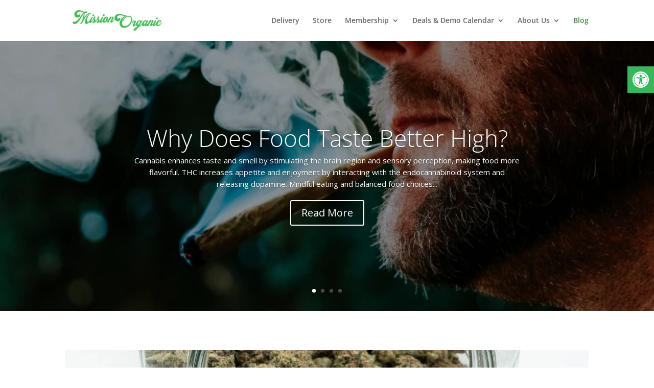

--- FILE ---
content_type: text/css
request_url: https://missionorganiccenter.com/wp-content/cache/wpo-minify/1763854656/assets/wpo-minify-header-c62d5c44.min.css
body_size: 79933
content:
#sb_instagram{width:100%;margin:0 auto;padding:0;-webkit-box-sizing:border-box;-moz-box-sizing:border-box;box-sizing:border-box}#sb_instagram #sbi_images,#sb_instagram.sbi_fixed_height{-webkit-box-sizing:border-box;-moz-box-sizing:border-box}#sb_instagram:after,.sbi_lb-commentBox:after,.sbi_lb-data:after,.sbi_lb-dataContainer:after,.sbi_lb-outerContainer:after{content:"";display:table;clear:both}#sb_instagram.sbi_fixed_height{overflow:hidden;overflow-y:auto;box-sizing:border-box}#sb_instagram #sbi_images{box-sizing:border-box;display:grid;width:100%;padding:12px 0}#sb_instagram .sbi_header_link{-webkit-box-shadow:none;box-shadow:none}#sb_instagram .sbi_header_link:hover,.sbi_lightbox a img{border:none}#sb_instagram #sbi_images .sbi_item{display:inline-block;width:100%;vertical-align:top;zoom:1;margin:0!important;text-decoration:none;opacity:1;overflow:hidden;-webkit-box-sizing:border-box;-moz-box-sizing:border-box;box-sizing:border-box;-webkit-transition:.5s;-moz-transition:.5s;-o-transition:.5s;transition:.5s}#sb_instagram #sbi_images .sbi_item.sbi_transition{opacity:0}#sb_instagram.sbi_col_1 #sbi_images,#sb_instagram.sbi_col_1.sbi_disable_mobile #sbi_images{grid-template-columns:repeat(1,1fr)}#sb_instagram.sbi_col_2 #sbi_images,#sb_instagram.sbi_col_2.sbi_disable_mobile #sbi_images{grid-template-columns:repeat(2,1fr)}#sb_instagram.sbi_col_3 #sbi_images,#sb_instagram.sbi_col_3.sbi_disable_mobile #sbi_images{grid-template-columns:repeat(3,1fr)}#sb_instagram.sbi_col_4 #sbi_images,#sb_instagram.sbi_col_4.sbi_disable_mobile #sbi_images{grid-template-columns:repeat(4,1fr)}#sb_instagram.sbi_col_5 #sbi_images,#sb_instagram.sbi_col_5.sbi_disable_mobile #sbi_images{grid-template-columns:repeat(5,1fr)}#sb_instagram.sbi_col_6 #sbi_images,#sb_instagram.sbi_col_6.sbi_disable_mobile #sbi_images{grid-template-columns:repeat(6,1fr)}#sb_instagram.sbi_col_7 #sbi_images,#sb_instagram.sbi_col_7.sbi_disable_mobile #sbi_images{grid-template-columns:repeat(7,1fr)}#sb_instagram.sbi_col_8 #sbi_images,#sb_instagram.sbi_col_8.sbi_disable_mobile #sbi_images{grid-template-columns:repeat(8,1fr)}#sb_instagram.sbi_col_9 #sbi_images,#sb_instagram.sbi_col_9.sbi_disable_mobile #sbi_images{grid-template-columns:repeat(9,1fr)}#sb_instagram.sbi_col_10 #sbi_images,#sb_instagram.sbi_col_10.sbi_disable_mobile #sbi_images{grid-template-columns:repeat(10,1fr)}#sb_instagram #sbi_load .sbi_load_btn,#sb_instagram .sbi_photo_wrap{position:relative}#sb_instagram .sbi_photo{display:block;text-decoration:none}#sb_instagram .sbi_photo img{width:100%;height:inherit;object-fit:cover;scale:1;transition:transform .5s ease-in-out;transition:transform .5s ease-in-out,-webkit-transform .5s ease-in-out;vertical-align:middle}#sb_instagram .sbi_no_js img,#sb_instagram br,#sb_instagram p:empty,#sb_instagram.sbi_no_js .sbi_load_btn,#sb_instagram.sbi_no_js .sbi_photo img{display:none}#sb_instagram a,#sb_instagram a:active,#sb_instagram a:focus,#sb_instagram a:hover,.sbi_lightbox a:active,.sbi_lightbox a:focus,.sbi_lightbox a:hover{outline:0}#sb_instagram img{display:block;padding:0!important;margin:0!important;max-width:100%!important;opacity:1!important}#sb_instagram .sbi_link{display:none;position:absolute;bottom:0;right:0;width:100%;padding:10px 0;background:rgba(0,0,0,.5);text-align:center;color:#fff;font-size:12px;line-height:1.1}#sb_instagram .sbi_link a{padding:0 6px;text-decoration:none;color:#fff;font-size:12px;line-height:1.1;display:inline-block;vertical-align:top;zoom:1}#sb_instagram .sbi_link .sbi_lightbox_link{padding-bottom:5px}#sb_instagram .sbi_link a:focus,#sb_instagram .sbi_link a:hover{text-decoration:underline}#sb_instagram .sbi_photo_wrap:focus .sbi_link,#sb_instagram .sbi_photo_wrap:hover .sbi_link{display:block}#sb_instagram svg:not(:root).svg-inline--fa{height:1em;display:inline-block}#sb_instagram .sbi_type_carousel .sbi_playbtn,#sb_instagram .sbi_type_carousel .svg-inline--fa.fa-play,#sb_instagram .sbi_type_video .sbi_playbtn,#sb_instagram .sbi_type_video .svg-inline--fa.fa-play,.sbi_type_carousel .fa-clone{display:block!important;position:absolute;z-index:1;color:rgba(255,255,255,.9);font-style:normal!important;text-shadow:0 0 8px rgba(0,0,0,.8)}#sb_instagram .sbi_type_carousel .sbi_playbtn,#sb_instagram .sbi_type_video .sbi_playbtn{z-index:2;top:50%;left:50%;margin-top:-24px;margin-left:-19px;padding:0;font-size:48px}#sb_instagram .sbi_type_carousel .fa-clone{right:12px;top:12px;font-size:24px;text-shadow:0 0 8px rgba(0,0,0,.3)}#sb_instagram .sbi_type_carousel .svg-inline--fa.fa-play,#sb_instagram .sbi_type_video .svg-inline--fa.fa-play,.sbi_type_carousel svg.fa-clone{-webkit-filter:drop-shadow(0px 0px 2px rgba(0,0,0,.4));filter:drop-shadow(0px 0px 2px rgba(0, 0, 0, .4))}#sb_instagram .sbi_loader{width:20px;height:20px;position:relative;top:50%;left:50%;margin:-10px 0 0 -10px;background-color:rgba(0,0,0,.5);border-radius:100%;-webkit-animation:1s ease-in-out infinite sbi-sk-scaleout;animation:1s ease-in-out infinite sbi-sk-scaleout}#sbi_load p{display:inline;padding:0;margin:0}#sb_instagram #sbi_load .sbi_loader{position:absolute;margin-top:-11px;background-color:#fff;opacity:1}@-webkit-keyframes sbi-sk-scaleout{0%{-webkit-transform:scale(0)}100%{-webkit-transform:scale(1);opacity:0}}@keyframes sbi-sk-scaleout{0%{-webkit-transform:scale(0);-ms-transform:scale(0);transform:scale(0)}100%{-webkit-transform:scale(1);-ms-transform:scale(1);transform:scale(1);opacity:0}}#sb_instagram .fa-spin,#sbi_lightbox .fa-spin{-webkit-animation:2s linear infinite fa-spin;animation:2s linear infinite fa-spin}#sb_instagram .fa-pulse,#sbi_lightbox .fa-pulse{-webkit-animation:1s steps(8) infinite fa-spin;animation:1s steps(8) infinite fa-spin}@-webkit-keyframes fa-spin{0%{-webkit-transform:rotate(0);transform:rotate(0)}100%{-webkit-transform:rotate(359deg);transform:rotate(359deg)}}@keyframes fa-spin{0%{-webkit-transform:rotate(0);transform:rotate(0)}100%{-webkit-transform:rotate(359deg);transform:rotate(359deg)}}.sbi-screenreader{text-indent:-9999px!important;display:block!important;width:0!important;height:0!important;line-height:0!important;text-align:left!important;overflow:hidden!important}#sb_instagram .sb_instagram_header,.sb_instagram_header{overflow:hidden;position:relative;-webkit-box-sizing:border-box;-moz-box-sizing:border-box;box-sizing:border-box;padding:12px 0}#sb_instagram .sb_instagram_header a,.sb_instagram_header a{transition:color .5s;text-decoration:none}.sb_instagram_header.sbi_header_outside{float:none;margin-left:auto!important;margin-right:auto!important;display:flex}.sbi_no_avatar .sbi_header_img{background:#333;color:#fff;width:50px;height:50px;position:relative}.sb_instagram_header .sbi_header_hashtag_icon{opacity:0;position:absolute;width:100%;top:0;bottom:0;left:0;text-align:center;color:#fff;background:rgba(0,0,0,.75)}.sbi_no_avatar .sbi_header_hashtag_icon{display:block;color:#fff;opacity:.9;-webkit-transition:background .6s linear,color .6s linear;-moz-transition:background .6s linear,color .6s linear;-o-transition:background .6s linear,color .6s linear;transition:background .6s linear,color .6s linear}.sbi_no_avatar:hover .sbi_header_hashtag_icon{display:block;opacity:1;-webkit-transition:background .2s linear,color .2s linear;-moz-transition:background .2s linear,color .2s linear;-o-transition:background .2s linear,color .2s linear;transition:background .2s linear,color .2s linear}@media all and (min-width:480px){#sb_instagram .sb_instagram_header.sbi_medium .sbi_header_img,#sb_instagram .sb_instagram_header.sbi_medium .sbi_header_img img,.sb_instagram_header.sbi_medium .sbi_header_img,.sb_instagram_header.sbi_medium .sbi_header_img img{width:80px;height:80px;border-radius:50%}#sb_instagram .sb_instagram_header.sbi_medium .sbi_header_text h3,.sb_instagram_header.sbi_medium .sbi_header_text h3{font-size:20px}#sb_instagram .sb_instagram_header.sbi_medium .sbi_header_text .sbi_bio,#sb_instagram .sb_instagram_header.sbi_medium .sbi_header_text .sbi_bio_info,.sb_instagram_header.sbi_medium .sbi_header_text .sbi_bio,.sb_instagram_header.sbi_medium .sbi_header_text .sbi_bio_info{font-size:14px}#sb_instagram .sb_instagram_header.sbi_medium .sbi_header_text .sbi_bio,#sb_instagram .sb_instagram_header.sbi_medium .sbi_header_text .sbi_bio_info,#sb_instagram .sb_instagram_header.sbi_medium .sbi_header_text h3,.sb_instagram_header.sbi_medium .sbi_header_text .sbi_bio,.sb_instagram_header.sbi_medium .sbi_header_text .sbi_bio_info,.sb_instagram_header.sbi_medium .sbi_header_text h3{line-height:1.4}#sb_instagram .sb_instagram_header.sbi_large .sbi_header_img,#sb_instagram .sb_instagram_header.sbi_large .sbi_header_img img,.sb_instagram_header.sbi_large .sbi_header_img,.sb_instagram_header.sbi_large .sbi_header_img img{width:120px;height:120px;border-radius:50%}#sb_instagram .sb_instagram_header.sbi_large .sbi_header_text h3,.sb_instagram_header.sbi_large .sbi_header_text h3{font-size:28px}#sb_instagram .sb_instagram_header.sbi_large .sbi_header_text .sbi_bio,#sb_instagram .sb_instagram_header.sbi_large .sbi_header_text .sbi_bio_info,.sb_instagram_header.sbi_large .sbi_header_text .sbi_bio,.sb_instagram_header.sbi_large .sbi_header_text .sbi_bio_info{font-size:16px}}#sb_instagram .sb_instagram_header .sbi_header_img,.sb_instagram_header .sbi_header_img{position:relative;width:50px;height:50px;overflow:hidden;-moz-border-radius:40px;-webkit-border-radius:40px;border-radius:50%}#sb_instagram .sb_instagram_header .sbi_header_img_hover,.sb_instagram_header .sbi_header_img_hover{opacity:0;position:absolute;width:100%;top:0;bottom:0;left:0;text-align:center;color:#fff;background:rgba(0,0,0,.75);z-index:2;transition:opacity .4s ease-in-out}#sb_instagram .sb_instagram_header .sbi_header_hashtag_icon .sbi_new_logo,#sb_instagram .sb_instagram_header .sbi_header_img_hover .sbi_new_logo,.sb_instagram_header .sbi_header_hashtag_icon .sbi_new_logo,.sb_instagram_header .sbi_header_img_hover .sbi_new_logo{position:absolute;top:50%;left:50%;margin-top:-12px;margin-left:-12px;width:24px;height:24px;font-size:24px}#sb_instagram .sb_instagram_header.sbi_medium .sbi_header_hashtag_icon .sbi_new_logo,.sb_instagram_header.sbi_medium .sbi_header_hashtag_icon .sbi_new_logo{margin-top:-18px;margin-left:-18px;width:36px;height:36px;font-size:36px}#sb_instagram .sb_instagram_header.sbi_large .sbi_header_hashtag_icon .sbi_new_logo,.sb_instagram_header.sbi_large .sbi_header_hashtag_icon .sbi_new_logo{margin-top:-24px;margin-left:-24px;width:48px;height:48px;font-size:48px}#sb_instagram .sb_instagram_header .sbi_header_img_hover i{overflow:hidden}#sb_instagram .sb_instagram_header .sbi_fade_in,.sb_instagram_header .sbi_fade_in{opacity:1;transition:opacity .2s ease-in-out}#sb_instagram .sb_instagram_header a:focus .sbi_header_img_hover,#sb_instagram .sb_instagram_header a:hover .sbi_header_img_hover,#sb_instagram.sbi_no_js #sbi_images .sbi_item.sbi_transition,.sb_instagram_header a:focus .sbi_header_img_hover,.sb_instagram_header a:hover .sbi_header_img_hover,.sbi_lb-nav a.sbi_lb-next:hover,.sbi_lb-nav a.sbi_lb-prev:hover{opacity:1}#sb_instagram .sb_instagram_header .sbi_header_text,.sb_instagram_header .sbi_header_text{display:flex;gap:20px;justify-content:flex-start;align-items:center}#sb_instagram .sb_instagram_header.sbi_large .sbi_feedtheme_header_text,.sb_instagram_header.sbi_large .sbi_feedtheme_header_text{gap:8px}.sb_instagram_header.sbi_medium .sbi_feedtheme_header_text{gap:4px}.sbi_feedtheme_header_text{display:flex;justify-content:flex-start;align-items:flex-start;flex:1;flex-direction:column;gap:4px}#sb_instagram .sb_instagram_header h3,.sb_instagram_header h3{font-size:16px;line-height:1.3;margin:0;padding:0}#sb_instagram .sb_instagram_header p,.sb_instagram_header p{font-size:13px;line-height:1.3;margin:0;padding:0}#sb_instagram .sb_instagram_header .sbi_header_text img.emoji,.sb_instagram_header .sbi_header_text img.emoji{margin-right:3px!important}#sb_instagram .sb_instagram_header .sbi_header_text.sbi_no_bio .sbi_bio_info,.sb_instagram_header .sbi_header_text.sbi_no_bio .sbi_bio_info{clear:both}#sb_instagram #sbi_load{float:left;clear:both;width:100%;text-align:center;opacity:1;transition:.5s ease-in}#sb_instagram #sbi_load .fa-spinner{display:none;position:absolute;top:50%;left:50%;margin:-8px 0 0 -7px;font-size:15px}#sb_instagram #sbi_load .sbi_load_btn,#sb_instagram .sbi_follow_btn a,.et-db #et-boc .et-l .et_pb_module .sbi_follow_btn a{display:inline-block;vertical-align:top;zoom:1;padding:7px 14px;margin:5px auto 0;background:#333;text-decoration:none;line-height:1.5}#sb_instagram .sbi_load_btn .sbi_btn_text,#sb_instagram .sbi_load_btn .sbi_loader{opacity:1;transition:.1s ease-in}#sb_instagram .sbi_hidden{opacity:0!important}#sb_instagram #sbi_load .sbi_load_btn,#sb_instagram .sbi_follow_btn a{border:none;color:#fff;font-size:13px;-moz-border-radius:4px;-webkit-border-radius:4px;border-radius:4px;-webkit-box-sizing:border-box;-moz-box-sizing:border-box;box-sizing:border-box;transition:.1s ease-in}.sbi_lb-nav a.sbi_lb-next,.sbi_lb-nav a.sbi_lb-prev{width:50px;padding-left:10px;padding-right:10px;opacity:.5;-webkit-transition:opacity .2s;-moz-transition:opacity .2s;-o-transition:opacity .2s}#sb_instagram .sbi_follow_btn{display:inline-block;vertical-align:top;zoom:1;text-align:center}#sb_instagram .sbi_follow_btn.sbi_top{display:block;margin-bottom:5px}#sb_instagram .sbi_follow_btn a{background:#408bd1;color:#fff}#sb_instagram #sbi_load .sbi_load_btn:focus,#sb_instagram #sbi_load .sbi_load_btn:hover{outline:0;box-shadow:inset 0 0 20px 20px rgba(255,255,255,.25)}#sb_instagram .sbi_follow_btn a:focus,#sb_instagram .sbi_follow_btn a:hover{outline:0;box-shadow:inset 0 0 10px 20px #359dff}#sb_instagram #sbi_load .sbi_load_btn:active,#sb_instagram .sbi_follow_btn a:active{box-shadow:inset 0 0 10px 20px rgba(0,0,0,.3)}#sb_instagram .sbi_follow_btn .fa,#sb_instagram .sbi_follow_btn svg{margin-bottom:-1px;margin-right:7px;font-size:15px}#sb_instagram .sbi_follow_btn svg{vertical-align:-.125em}#sb_instagram #sbi_load .sbi_follow_btn{margin-left:5px}#sb_instagram .sb_instagram_error{width:100%;text-align:center;line-height:1.4}#sbi_mod_error{display:none;border:1px solid #ddd;background:#eee;color:#333;margin:10px 0 0;padding:10px 15px;font-size:13px;text-align:center;clear:both;-moz-border-radius:4px;-webkit-border-radius:4px;border-radius:4px}#sbi_mod_error br{display:initial!important}#sbi_mod_error p{padding:5px 0!important;margin:0!important;line-height:1.3!important}#sbi_mod_error ol,#sbi_mod_error ul{padding:5px 0 5px 20px!important;margin:0!important}#sbi_mod_error li{padding:1px 0!important;margin:0!important}#sbi_mod_error span{font-size:12px}#sb_instagram.sbi_medium .sbi_photo_wrap .svg-inline--fa.fa-play,#sb_instagram.sbi_medium .sbi_playbtn{margin-top:-12px;margin-left:-9px;font-size:23px}#sb_instagram.sbi_medium .sbi_type_carousel .sbi_photo_wrap .fa-clone{right:8px;top:8px;font-size:18px}#sb_instagram.sbi_small .sbi_photo_wrap .svg-inline--fa.fa-play,#sb_instagram.sbi_small .sbi_playbtn{margin-top:-9px;margin-left:-7px;font-size:18px}#sb_instagram.sbi_small .sbi_type_carousel .sbi_photo_wrap .fa-clone{right:5px;top:5px;font-size:12px}@media all and (max-width:640px){#sb_instagram.sbi_col_3 #sbi_images,#sb_instagram.sbi_col_4 #sbi_images,#sb_instagram.sbi_col_5 #sbi_images,#sb_instagram.sbi_col_6 #sbi_images{grid-template-columns:repeat(2,1fr)}#sb_instagram.sbi_col_10 #sbi_images,#sb_instagram.sbi_col_7 #sbi_images,#sb_instagram.sbi_col_8 #sbi_images,#sb_instagram.sbi_col_9 #sbi_images{grid-template-columns:repeat(4,1fr)}#sb_instagram.sbi_width_resp{width:100%!important}}#sb_instagram.sbi_no_js #sbi_images .sbi_item .sbi_photo_wrap{box-sizing:border-box;position:relative;overflow:hidden}#sb_instagram.sbi_no_js #sbi_images .sbi_item .sbi_photo_wrap:before{content:"";display:block;padding-top:100%;z-index:-300}#sb_instagram.sbi_no_js #sbi_images .sbi_item .sbi_photo{position:absolute;top:0;left:0;bottom:0;right:0}#sb_instagram #sbi_images .sbi_js_load_disabled .sbi_imgLiquid_ready.sbi_photo,#sb_instagram #sbi_images .sbi_no_js_customizer .sbi_imgLiquid_ready.sbi_photo{padding-bottom:0!important}#sb_instagram #sbi_mod_error .sb_frontend_btn{display:inline-block;padding:6px 10px;background:rgba(0,0,0,.1);text-decoration:none;border-radius:5px;margin-top:10px;color:#444}#sb_instagram #sbi_mod_error .sb_frontend_btn:hover{background:rgba(0,0,0,.15)}#sb_instagram #sbi_mod_error .sb_frontend_btn .fa{margin-right:2px}#sb_instagram.sbi_palette_dark,#sbi_lightbox.sbi_palette_dark_lightbox .sbi_lb-outerContainer .sbi_lb-dataContainer,#sbi_lightbox.sbi_palette_dark_lightbox .sbi_lightbox_tooltip,#sbi_lightbox.sbi_palette_dark_lightbox .sbi_share_close,.sbi_header_outside.sbi_header_palette_dark{background-color:rgba(0,0,0,.85);color:rgba(255,255,255,.75)}#sb_instagram.sbi_palette_dark .sbi_caption,#sb_instagram.sbi_palette_dark .sbi_meta,#sbi_lightbox.sbi_lb-comments-enabled.sbi_palette_dark_lightbox .sbi_lb-commentBox p,#sbi_lightbox.sbi_palette_dark_lightbox .sbi_lb-outerContainer .sbi_lb-dataContainer .sbi_lb-details .sbi_lb-caption,#sbi_lightbox.sbi_palette_dark_lightbox .sbi_lb-outerContainer .sbi_lb-dataContainer .sbi_lb-number,.sbi_header_palette_dark,.sbi_header_palette_dark .sbi_bio{color:rgba(255,255,255,.75)}#sb_instagram.sbi_palette_dark .sbi_expand a,#sbi_lightbox.sbi_lb-comments-enabled.sbi_palette_dark_lightbox .sbi_lb-commentBox .sbi_lb-commenter,#sbi_lightbox.sbi_palette_dark_lightbox .sbi_lb-outerContainer .sbi_lb-dataContainer .sbi_lb-details a,#sbi_lightbox.sbi_palette_dark_lightbox .sbi_lb-outerContainer .sbi_lb-dataContainer .sbi_lb-details a p,.sbi_header_palette_dark a{color:#fff}#sb_instagram.sbi_palette_light,#sbi_lightbox.sbi_palette_light_lightbox .sbi_lb-outerContainer .sbi_lb-dataContainer,#sbi_lightbox.sbi_palette_light_lightbox .sbi_lightbox_tooltip,#sbi_lightbox.sbi_palette_light_lightbox .sbi_share_close,.sbi_header_outside.sbi_header_palette_light{color:rgba(0,0,0,.85);background-color:rgba(255,255,255,.75)}#sb_instagram.sbi_palette_light .sbi_caption,#sb_instagram.sbi_palette_light .sbi_meta,#sbi_lightbox.sbi_lb-comments-enabled.sbi_palette_light_lightbox .sbi_lb-commentBox p,#sbi_lightbox.sbi_palette_light_lightbox .sbi_lb-outerContainer .sbi_lb-dataContainer .sbi_lb-details .sbi_lb-caption,#sbi_lightbox.sbi_palette_light_lightbox .sbi_lb-outerContainer .sbi_lb-dataContainer .sbi_lb-number,.sbi_header_palette_light,.sbi_header_palette_light .sbi_bio{color:rgba(0,0,0,.85)}#sb_instagram.sbi_palette_light .sbi_expand a,#sbi_lightbox.sbi_lb-comments-enabled.sbi_palette_light_lightbox .sbi_lb-commentBox .sbi_lb-commenter,#sbi_lightbox.sbi_palette_light_lightbox .sbi_lb-outerContainer .sbi_lb-dataContainer .sbi_lb-details a,#sbi_lightbox.sbi_palette_light_lightbox .sbi_lb-outerContainer .sbi_lb-dataContainer .sbi_lb-details a p,.sbi_header_palette_light a{color:#000}@media all and (max-width:800px){#sb_instagram.sbi_tab_col_10 #sbi_images{grid-template-columns:repeat(10,1fr)}#sb_instagram.sbi_tab_col_9 #sbi_images{grid-template-columns:repeat(9,1fr)}#sb_instagram.sbi_tab_col_8 #sbi_images{grid-template-columns:repeat(8,1fr)}#sb_instagram.sbi_tab_col_7 #sbi_images{grid-template-columns:repeat(7,1fr)}#sb_instagram.sbi_tab_col_6 #sbi_images{grid-template-columns:repeat(6,1fr)}#sb_instagram.sbi_tab_col_5 #sbi_images{grid-template-columns:repeat(5,1fr)}#sb_instagram.sbi_tab_col_4 #sbi_images{grid-template-columns:repeat(4,1fr)}#sb_instagram.sbi_tab_col_3 #sbi_images{grid-template-columns:repeat(3,1fr)}#sb_instagram.sbi_tab_col_2 #sbi_images{grid-template-columns:repeat(2,1fr)}#sb_instagram.sbi_tab_col_1 #sbi_images{grid-template-columns:1fr}}@media all and (max-width:480px){#sb_instagram.sbi_col_10 #sbi_images,#sb_instagram.sbi_col_10.sbi_mob_col_auto #sbi_images,#sb_instagram.sbi_col_3 #sbi_images,#sb_instagram.sbi_col_3.sbi_mob_col_auto #sbi_images,#sb_instagram.sbi_col_4 #sbi_images,#sb_instagram.sbi_col_4.sbi_mob_col_auto #sbi_images,#sb_instagram.sbi_col_5 #sbi_images,#sb_instagram.sbi_col_5.sbi_mob_col_auto #sbi_images,#sb_instagram.sbi_col_6 #sbi_images,#sb_instagram.sbi_col_6.sbi_mob_col_auto #sbi_images,#sb_instagram.sbi_col_7 #sbi_images,#sb_instagram.sbi_col_7.sbi_mob_col_auto #sbi_images,#sb_instagram.sbi_col_8 #sbi_images,#sb_instagram.sbi_col_8.sbi_mob_col_auto #sbi_images,#sb_instagram.sbi_col_9 #sbi_images,#sb_instagram.sbi_col_9.sbi_mob_col_auto #sbi_images,#sb_instagram.sbi_mob_col_1 #sbi_images{grid-template-columns:1fr}#sb_instagram.sbi_mob_col_2 #sbi_images{grid-template-columns:repeat(2,1fr)}#sb_instagram.sbi_mob_col_3 #sbi_images{grid-template-columns:repeat(3,1fr)}#sb_instagram.sbi_mob_col_4 #sbi_images{grid-template-columns:repeat(4,1fr)}#sb_instagram.sbi_mob_col_5 #sbi_images{grid-template-columns:repeat(5,1fr)}#sb_instagram.sbi_mob_col_6 #sbi_images{grid-template-columns:repeat(6,1fr)}#sb_instagram.sbi_mob_col_7 #sbi_images{grid-template-columns:repeat(7,1fr)}#sb_instagram.sbi_mob_col_8 #sbi_images{grid-template-columns:repeat(8,1fr)}#sb_instagram.sbi_mob_col_9 #sbi_images{grid-template-columns:repeat(9,1fr)}#sb_instagram.sbi_mob_col_10 #sbi_images{grid-template-columns:repeat(10,1fr)}}#sb_instagram #sbi_images .sbi_item.sbi_num_diff_hide{display:none!important}body:after{content:url(https://missionorganiccenter.com/wp-content/plugins/instagram-feed/css/../img/sbi-sprite.png);display:none}.sbi_lightboxOverlay{position:absolute;top:0;left:0;z-index:99999;background-color:#000;opacity:.9;display:none}.sbi_lightbox{position:absolute;left:0;width:100%;z-index:100000;text-align:center;line-height:0;font-weight:400}.sbi_lightbox .sbi_lb-image{display:block;height:auto;max-width:inherit;-webkit-border-radius:3px;-moz-border-radius:3px;-ms-border-radius:3px;-o-border-radius:3px;border-radius:3px;object-fit:contain}.sbi_lightbox.sbi_lb-comments-enabled .sbi_lb-image{-webkit-border-radius:3px 0 0 3px;-moz-border-radius:3px 0 0 3px;-ms-border-radius:3px 0 0 3px;-o-border-radius:3px 0 0 3px;border-radius:3px 0 0 3px}.sbi_lb-outerContainer{position:relative;background-color:#000;width:250px;height:250px;margin:0 auto 5px;-webkit-border-radius:4px;-moz-border-radius:4px;-ms-border-radius:4px;-o-border-radius:4px;border-radius:4px}.sbi_lb-container-wrapper{height:100%}.sbi_lb-container{position:relative;top:0;left:0;width:100%;height:100%;bottom:0;right:0}.sbi_lb-loader{position:absolute;width:100%;top:50%;left:0;height:20px;margin-top:-10px;text-align:center;line-height:0}.sbi_lb-loader span{display:block;width:14px;height:14px;margin:0 auto;background:url(https://missionorganiccenter.com/wp-content/plugins/instagram-feed/css/../img/sbi-sprite.png) no-repeat}.sbi_lb-container>.nav{left:0}.sbi_lb-nav a{position:absolute;z-index:100;top:0;height:90%;outline:0;background-image:url('[data-uri]')}.sbi_lb-next,.sbi_lb-prev{height:100%;cursor:pointer;display:block}.sbi_lb-nav a.sbi_lb-prev{left:-70px;float:left;transition:opacity .2s}.sbi_lb-nav a.sbi_lb-next{right:-70px;float:right;transition:opacity .2s}.sbi_lb-nav span{display:block;top:55%;position:absolute;left:20px;width:34px;height:45px;margin:-25px 0 0;background:url(https://missionorganiccenter.com/wp-content/plugins/instagram-feed/css/../img/sbi-sprite.png) no-repeat}.sbi_lb-nav a.sbi_lb-prev span{background-position:-53px 0}.sbi_lb-nav a.sbi_lb-next span{left:auto;right:20px;background-position:-18px 0}.sbi_lb-dataContainer{margin:0 auto;padding-top:10px;width:100%;font-family:"Open Sans",Helvetica,Arial,sans-serif;-moz-border-radius-bottomleft:4px;-webkit-border-bottom-left-radius:4px;border-bottom-left-radius:4px;-moz-border-radius-bottomright:4px;-webkit-border-bottom-right-radius:4px;border-bottom-right-radius:4px}.sbi_lightbox.sbi_lb-comments-enabled .sbi_lb-outerContainer{position:relative;padding-right:300px;background:#fff;-webkit-box-sizing:content-box;-moz-box-sizing:content-box;box-sizing:content-box}.sbi_lightbox.sbi_lb-comments-enabled .sbi_lb-container-wrapper{position:relative;background:#000}.sbi_lightbox.sbi_lb-comments-enabled .sbi_lb-dataContainer{width:300px!important;position:absolute;top:0;right:-300px;height:100%;bottom:0;background:#fff;line-height:1.4;overflow:hidden;overflow-y:auto;text-align:left}.sbi_lightbox.sbi_lb-comments-enabled .sbi_lb-commentBox{display:block!important;width:100%;margin-top:20px;padding:4px}#sbi_lightbox.sbi_lb-comments-enabled .sbi_lb-number{padding-bottom:0}#sbi_lightbox.sbi_lb-comments-enabled .sbi_lb-caption{width:100%;max-width:100%;margin-bottom:20px}#sbi_lightbox.sbi_lb-comments-enabled .sbi_lb-caption .sbi_caption_text{display:inline-block;padding-top:10px}.sbi_lightbox.sbi_lb-comments-enabled .sbi_lb-comment{display:block!important;width:100%;min-width:100%;float:left;clear:both;font-size:12px;padding:3px 20px 3px 0;margin:0 0 1px;-webkit-box-sizing:border-box;-moz-box-sizing:border-box;box-sizing:border-box}.sbi_lightbox.sbi_lb-comments-enabled .sbi_lb-commenter{font-weight:700;margin-right:5px}.sbi_lightbox.sbi_lb-comments-enabled .sbi_lb-commentBox p{text-align:left}.sbi_lightbox.sbi_lb-comments-enabled .sbi_lb-dataContainer{box-sizing:border-box;padding:15px 20px}.sbi_lb-data{padding:0 4px;color:#ccc}.sbi_lb-data .sbi_lb-details{width:85%;float:left;text-align:left;line-height:1.1}.sbi_lb-data .sbi_lb-caption{float:left;font-size:13px;font-weight:400;line-height:1.3;padding-bottom:3px;color:#ccc;word-wrap:break-word;word-break:break-word;overflow-wrap:break-word;-webkit-hyphens:auto;-moz-hyphens:auto;hyphens:auto}.sbi_lb-data .sbi_lb-caption a{color:#ccc;font-weight:700;text-decoration:none}.sbi_lb-commenter:hover,.sbi_lb-data .sbi_lb-caption .sbi_lightbox_username:hover p,.sbi_lb-data .sbi_lb-caption a:hover{color:#fff;text-decoration:underline}.sbi_lb-data .sbi_lb-caption .sbi_lightbox_username{float:left;width:100%;color:#ccc;padding-bottom:0;display:block;margin:0 0 5px}#sbi_lightbox.sbi_lightbox.sbi_lb-comments-enabled .sbi_lb-number,#sbi_lightbox.sbi_lightbox.sbi_lb-comments-enabled .sbi_lightbox_action a,#sbi_lightbox.sbi_lightbox.sbi_lb-comments-enabled .sbi_lightbox_action a:hover,.sbi_lightbox.sbi_lb-comments-enabled .sbi_lb-commenter,.sbi_lightbox.sbi_lb-comments-enabled .sbi_lb-commenter:hover,.sbi_lightbox.sbi_lb-comments-enabled .sbi_lb-data,.sbi_lightbox.sbi_lb-comments-enabled .sbi_lb-data .sbi_lb-caption,.sbi_lightbox.sbi_lb-comments-enabled .sbi_lb-data .sbi_lb-caption .sbi_lightbox_username p,.sbi_lightbox.sbi_lb-comments-enabled .sbi_lb-data .sbi_lb-caption .sbi_lightbox_username:hover p,.sbi_lightbox.sbi_lb-comments-enabled .sbi_lb-data .sbi_lb-caption a,.sbi_lightbox.sbi_lb-comments-enabled .sbi_lb-data .sbi_lb-caption a:hover,.sbi_lightbox.sbi_lb-comments-enabled .sbi_lightbox_username{color:#333}.sbi_lightbox .sbi_lightbox_username img{float:left;border:none;width:32px;height:32px;margin-right:10px;background:#666;-moz-border-radius:40px;-webkit-border-radius:40px;border-radius:40px}.sbi_lightbox_username p{float:left;margin:0;padding:0;color:#ccc;line-height:32px;font-weight:700;font-size:13px}.sbi_lb-data .sbi_lb-number{display:block;float:left;clear:both;padding:5px 0 15px;font-size:12px;color:#999}.sbi_lb-data .sbi_lb-close{display:block;float:right;width:30px;height:30px;font-size:18px;color:#aaa;text-align:right;outline:0;opacity:.7;-webkit-transition:opacity .2s;-moz-transition:opacity .2s;-o-transition:opacity .2s;transition:opacity .2s}.sbi_lb-data .sbi_lb-close:hover{cursor:pointer;opacity:1;color:#fff}.sbi_lb-nav{top:0;left:0;width:100%;z-index:10;height:auto}.sbi-feed-block-cta,.sbi-feed-block-cta-img-ctn{width:100%!important;position:relative!important}.sbi_lightbox .sbi_owl-item:nth-child(n+2) .sbi_video{position:relative!important}.sbi_lb-container{padding:0}.sbi-feed-block-cta{border:1px solid #e8e8eb!important;border-radius:2px!important;text-align:center!important}.sbi-feed-block-cta-img-ctn{float:left!important;display:flex!important;justify-content:center!important;align-items:center!important;margin-top:50px!important;margin-bottom:35px!important}.sbi-feed-block-cta-img{width:65px!important;height:65px!important;position:relative!important;border:2px solid #dcdde1!important;border-radius:16px!important;-webkit-transform:rotate(-3deg)!important;transform:rotate(-3deg)!important;display:flex!important;justify-content:center!important;align-items:center!important}.sbi-feed-block-cta-img span svg{float:left!important}.sbi-feed-block-cta-img>*{-webkit-transform:rotate(3deg)!important;transform:rotate(3deg)!important}.sbi-feed-block-cta-logo{position:absolute!important;right:-15px!important;bottom:-19px!important;z-index:1!important}.sbi-feed-block-cta-heading{font-size:19px!important;padding:0!important;margin:0 0 30px!important;display:inline-block!important;width:100%!important;font-weight:700!important;line-height:1.4em!important}.sbi-feed-block-cta-btn{background:#0068a0!important;border-radius:2px!important;padding:8px 20px 8px 38px!important;cursor:pointer!important;color:#fff!important;position:relative!important;margin-bottom:30px!important}.sbi-feed-block-cta-btn:after,.sbi-feed-block-cta-btn:before{content:''!important;position:absolute!important;width:2px!important;height:12px!important;background:#fff!important;left:20px!important;top:14px!important}.sbi-feed-block-cta-btn:after{-webkit-transform:rotate(90deg)!important;transform:rotate(90deg)!important}.sbi-feed-block-cta-desc{display:flex!important;justify-content:center!important;align-items:center!important;padding:20px!important;background:#f9f9fa!important;border-top:1px solid #e8e8eb!important;margin-top:35px!important;flex-direction:column!important}.sbi-feed-block-cta-desc strong{color:#141b38!important;font-size:16px!important;font-weight:600!important;margin-bottom:8px!important}.sbi-feed-block-cta-desc span{color:#434960!important;font-size:14px!important;line-height:1.5em!important;padding:0 20%!important}.sbi-feed-block-cta-desc span a,.sbi-feed-block-cta-selector span a{text-transform:capitalize!important;text-decoration:underline!important;font-weight:600!important}.sbi-feed-block-cta-selector{width:100%!important;padding:0 20%!important;display:flex!important;justify-content:center!important;align-items:center!important;flex-direction:column!important;margin-bottom:45px!important}.sbi-feed-block-cta-feedselector{border:1px solid #d0d1d7!important;padding:8px 16px!important;margin-bottom:15px!important;max-width:100%!important;min-width:400px!important}.sbi-feed-block-cta-selector span{color:#2c324c!important}.sbi-feed-block-cta-selector span a:after{color:#2c324c!important;margin-left:2px!important;font-weight:400!important;text-decoration-color:#fff!important}.sbi-feed-block-cta-selector span a:first-of-type:after{content:','!important}.sbi-feed-block-cta-selector span a:nth-of-type(2):after{content:'or'!important;margin-left:5px!important;margin-right:2px!important}.et-db #et-boc .et-l .et-fb-modules-list ul>li.sb_facebook_feed::before,.et-db #et-boc .et-l .et-fb-modules-list ul>li.sb_instagram_feed::before,.et-db #et-boc .et-l .et-fb-modules-list ul>li.sb_twitter_feed::before,.et-db #et-boc .et-l .et-fb-modules-list ul>li.sb_youtube_feed::before{content:''!important;height:16px!important;font-variant:normal!important;background-position:center center!important;background-repeat:no-repeat!important}.et-db #et-boc .et-l .et-fb-modules-list ul>li.sb_facebook_feed::before{background-image:url("data:image/svg+xml,%3Csvg width='16' height='16' viewBox='0 0 29 29' fill='none' xmlns='http://www.w3.org/2000/svg'%3E%3Cpath d='M12.9056 18.109H13.4056V17.609H12.9056V18.109ZM9.79722 18.109H9.29722V18.609H9.79722V18.109ZM9.79722 14.5601V14.0601H9.29722V14.5601H9.79722ZM12.9056 14.5601V15.0601H13.4056V14.5601H12.9056ZM20.2604 7.32764H20.7604V6.90407L20.3426 6.83444L20.2604 7.32764ZM20.2604 10.3503V10.8503H20.7604V10.3503H20.2604ZM16.7237 14.5601H16.2237V15.0601H16.7237V14.5601ZM20.1258 14.5601L20.6199 14.6367L20.7094 14.0601H20.1258V14.5601ZM19.5751 18.109V18.609H20.0035L20.0692 18.1857L19.5751 18.109ZM16.7237 18.109V17.609H16.2237V18.109H16.7237ZM27.0523 14.5601H26.5523L26.5523 14.5612L27.0523 14.5601ZM17.0803 26.6136L16.9877 26.1222L17.0803 26.6136ZM12.5489 26.6139L12.6411 26.1225L12.5489 26.6139ZM14.8147 1.79797C7.80749 1.79797 2.07703 7.51685 2.07703 14.5601H3.07703C3.07703 8.06849 8.36042 2.79797 14.8147 2.79797V1.79797ZM2.07703 14.5601C2.07703 20.7981 6.54984 25.9974 12.4567 27.1053L12.6411 26.1225C7.19999 25.1019 3.07703 20.3097 3.07703 14.5601H2.07703ZM13.4056 26.3139V18.109H12.4056V26.3139H13.4056ZM12.9056 17.609H9.79722V18.609H12.9056V17.609ZM10.2972 18.109V14.5601H9.29722V18.109H10.2972ZM9.79722 15.0601H12.9056V14.0601H9.79722V15.0601ZM13.4056 14.5601V11.8556H12.4056V14.5601H13.4056ZM13.4056 11.8556C13.4056 10.4191 13.8299 9.36825 14.5211 8.67703C15.2129 7.98525 16.2305 7.59512 17.5314 7.59512V6.59512C16.0299 6.59512 14.7346 7.04939 13.814 7.96992C12.893 8.891 12.4056 10.2204 12.4056 11.8556H13.4056ZM17.5314 7.59512C18.1724 7.59512 18.8342 7.65119 19.3401 7.70823C19.592 7.73664 19.8029 7.76502 19.9504 7.78622C20.0241 7.79681 20.0818 7.8056 20.1208 7.81167C20.1402 7.81471 20.155 7.81706 20.1647 7.81863C20.1695 7.81941 20.1731 7.82 20.1754 7.82037C20.1765 7.82056 20.1773 7.82069 20.1778 7.82077C20.178 7.82081 20.1782 7.82083 20.1782 7.82084C20.1783 7.82085 20.1783 7.82085 20.1783 7.82085C20.1783 7.82085 20.1783 7.82085 20.1783 7.82085C20.1782 7.82084 20.1782 7.82084 20.2604 7.32764C20.3426 6.83444 20.3426 6.83443 20.3425 6.83443C20.3425 6.83442 20.3424 6.83441 20.3424 6.83441C20.3423 6.83439 20.3422 6.83437 20.342 6.83435C20.3418 6.8343 20.3414 6.83425 20.341 6.83417C20.3401 6.83403 20.3389 6.83383 20.3373 6.83357C20.3342 6.83307 20.3298 6.83234 20.3241 6.83142C20.3127 6.82958 20.2962 6.82695 20.2749 6.82362C20.2323 6.81698 20.1707 6.8076 20.0927 6.7964C19.9369 6.774 19.7157 6.74425 19.4521 6.71453C18.927 6.65532 18.2243 6.59512 17.5314 6.59512V7.59512ZM19.7604 7.32764V10.3503H20.7604V7.32764H19.7604ZM20.2604 9.85033H18.7185V10.8503H20.2604V9.85033ZM18.7185 9.85033C17.851 9.85033 17.1997 10.1241 16.7742 10.6148C16.3604 11.0922 16.2237 11.7025 16.2237 12.2594H17.2237C17.2237 11.8495 17.3257 11.5053 17.5298 11.2699C17.7224 11.0477 18.0684 10.8503 18.7185 10.8503V9.85033ZM16.2237 12.2594V14.5601H17.2237V12.2594H16.2237ZM16.7237 15.0601H20.1258V14.0601H16.7237V15.0601ZM19.6317 14.4834L19.081 18.0323L20.0692 18.1857L20.6199 14.6367L19.6317 14.4834ZM19.5751 17.609H16.7237V18.609H19.5751V17.609ZM16.2237 18.109V26.3135H17.2237V18.109H16.2237ZM17.1728 27.105C20.0281 26.5671 22.618 25.068 24.5079 22.8512L23.7469 22.2025C22.0054 24.2452 19.6188 25.6266 16.9877 26.1222L17.1728 27.105ZM24.5079 22.8512C26.4793 20.5388 27.5591 17.5977 27.5523 14.559L26.5523 14.5612C26.5586 17.3614 25.5636 20.0715 23.7469 22.2025L24.5079 22.8512ZM27.5523 14.5601C27.5523 7.51685 21.8218 1.79797 14.8147 1.79797V2.79797C21.2689 2.79797 26.5523 8.06849 26.5523 14.5601H27.5523ZM16.2237 26.3135C16.2237 26.8064 16.6682 27.2 17.1728 27.105L16.9877 26.1222C17.119 26.0975 17.2237 26.2006 17.2237 26.3135H16.2237ZM12.4567 27.1053C12.9603 27.1998 13.4056 26.8073 13.4056 26.3139H12.4056C12.4056 26.2001 12.5107 26.098 12.6411 26.1225L12.4567 27.1053Z' fill='%232b87da' /%3E%3Cpath d='M12.9056 18.1088H13.4056V17.6088H12.9056V18.1088ZM9.79724 18.1088H9.29724V18.6088H9.79724V18.1088ZM9.79724 14.5599V14.0599H9.29724V14.5599H9.79724ZM12.9056 14.5599V15.0599H13.4056V14.5599H12.9056ZM20.2604 7.32749H20.7604V6.90392L20.3426 6.83429L20.2604 7.32749ZM20.2604 10.3502V10.8502H20.7604V10.3502H20.2604ZM16.7237 14.5599H16.2237V15.0599H16.7237V14.5599ZM20.1258 14.5599L20.6199 14.6366L20.7094 14.0599H20.1258V14.5599ZM19.5751 18.1088V18.6088H20.0035L20.0692 18.1855L19.5751 18.1088ZM16.7237 18.1088V17.6088H16.2237V18.1088H16.7237ZM13.4056 26.366V18.1088H12.4056V26.366H13.4056ZM12.9056 17.6088H9.79724V18.6088H12.9056V17.6088ZM10.2972 18.1088V14.5599H9.29724V18.1088H10.2972ZM9.79724 15.0599H12.9056V14.0599H9.79724V15.0599ZM13.4056 14.5599V11.8554H12.4056V14.5599H13.4056ZM13.4056 11.8554C13.4056 10.4189 13.8299 9.3681 14.5212 8.67688C15.2129 7.9851 16.2305 7.59497 17.5314 7.59497V6.59497C16.0299 6.59497 14.7346 7.04924 13.814 7.96977C12.893 8.89085 12.4056 10.2202 12.4056 11.8554H13.4056ZM17.5314 7.59497C18.1724 7.59497 18.8342 7.65103 19.3401 7.70808C19.592 7.73648 19.803 7.76487 19.9504 7.78607C20.0241 7.79666 20.0819 7.80545 20.1208 7.81152C20.1402 7.81455 20.155 7.81691 20.1647 7.81848C20.1695 7.81926 20.1731 7.81984 20.1754 7.82022C20.1765 7.8204 20.1773 7.82054 20.1778 7.82061C20.178 7.82065 20.1782 7.82068 20.1783 7.82069C20.1783 7.8207 20.1783 7.8207 20.1783 7.8207C20.1783 7.8207 20.1783 7.82069 20.1783 7.82069C20.1782 7.82069 20.1782 7.82068 20.2604 7.32749C20.3426 6.83429 20.3426 6.83428 20.3425 6.83427C20.3425 6.83427 20.3424 6.83426 20.3424 6.83425C20.3423 6.83424 20.3422 6.83422 20.3421 6.8342C20.3418 6.83415 20.3414 6.83409 20.341 6.83402C20.3401 6.83387 20.3389 6.83367 20.3374 6.83342C20.3343 6.83291 20.3298 6.83219 20.3241 6.83127C20.3127 6.82943 20.2962 6.82679 20.2749 6.82347C20.2324 6.81683 20.1707 6.80745 20.0927 6.79624C19.9369 6.77385 19.7158 6.7441 19.4522 6.71438C18.927 6.65516 18.2244 6.59497 17.5314 6.59497V7.59497ZM19.7604 7.32749V10.3502H20.7604V7.32749H19.7604ZM20.2604 9.85018H18.7185V10.8502H20.2604V9.85018ZM18.7185 9.85018C17.8511 9.85018 17.1997 10.1239 16.7743 10.6146C16.3604 11.092 16.2237 11.7024 16.2237 12.2592H17.2237C17.2237 11.8493 17.3257 11.5052 17.5298 11.2697C17.7224 11.0476 18.0684 10.8502 18.7185 10.8502V9.85018ZM16.2237 12.2592V14.5599H17.2237V12.2592H16.2237ZM16.7237 15.0599H20.1258V14.0599H16.7237V15.0599ZM19.6317 14.4833L19.081 18.0322L20.0692 18.1855L20.6199 14.6366L19.6317 14.4833ZM19.5751 17.6088H16.7237V18.6088H19.5751V17.6088ZM16.2237 18.1088V26.366H17.2237V18.1088H16.2237ZM16.4146 26.1752H13.2148V27.1752H16.4146V26.1752ZM16.2237 26.366C16.2237 26.2606 16.3092 26.1752 16.4146 26.1752V27.1752C16.8615 27.1752 17.2237 26.8129 17.2237 26.366H16.2237ZM12.4056 26.366C12.4056 26.8129 12.7679 27.1752 13.2148 27.1752V26.1752C13.3202 26.1752 13.4056 26.2606 13.4056 26.366H12.4056Z' fill='%232b87da'/%3E%3C/svg%3E%0A")}.et-db #et-boc .et-l .et-fb-modules-list ul>li.sb_instagram_feed::before{background-image:url("data:image/svg+xml,%3Csvg width='16' height='16' viewBox='0 0 24 24' fill='none' xmlns='http://www.w3.org/2000/svg'%3E%3Crect x='1' y='1' width='22' height='22' rx='6' stroke='%232b87da' stroke-width='1.5'/%3E%3Ccircle cx='12' cy='12' r='5' stroke='%232b87da' stroke-width='1.5'/%3E%3Ccircle cx='18.5' cy='5.75' r='1.25' fill='%232b87da'/%3E%3C/svg%3E%0A")}.et-db #et-boc .et-l .et-fb-modules-list ul>li.sb_twitter_feed::before{background-image:url("data:image/svg+xml,%3Csvg width='16' height='16' viewBox='0 0 29 29' fill='none' xmlns='http://www.w3.org/2000/svg'%3E%3Cpath d='M27.8762 6.78846C27.9345 6.7065 27.8465 6.60094 27.7536 6.63936C27.0263 6.93989 26.26 7.15757 25.4698 7.29241C25.3632 7.31061 25.3082 7.16347 25.3956 7.09969C26.2337 6.48801 26.8918 5.63649 27.2636 4.63802C27.2958 4.55162 27.2014 4.47574 27.1212 4.52123C26.1605 5.06618 25.1092 5.45524 24.0054 5.68842C23.971 5.69568 23.9354 5.68407 23.9113 5.65844C22.9264 4.60891 21.5545 4 19.9999 4C17.0624 4 14.6624 6.4 14.6624 9.3625C14.6624 9.74071 14.702 10.109 14.7724 10.4586C14.7855 10.5235 14.7342 10.5842 14.6681 10.5803C10.3227 10.3231 6.45216 8.2421 3.84135 5.09864C3.79681 5.04501 3.71241 5.0515 3.67879 5.11257C3.26061 5.8722 3.02493 6.75115 3.02493 7.675C3.02493 9.41548 3.84362 10.9704 5.13417 11.9317C5.2141 11.9913 5.17327 12.12 5.07385 12.1129C4.32811 12.0597 3.63173 11.835 3.00827 11.5171C2.99303 11.5094 2.97493 11.5204 2.97493 11.5375V11.5375C2.97493 13.9896 4.6205 16.0638 6.86301 16.7007C6.96452 16.7295 6.96588 16.8757 6.86218 16.8953C6.25772 17.0096 5.63724 17.0173 5.0289 16.9176C4.95384 16.9052 4.89095 16.9762 4.91633 17.0479C5.26967 18.0466 5.91213 18.9192 6.7637 19.5537C7.58576 20.1661 8.56481 20.5283 9.58351 20.6001C9.67715 20.6067 9.71634 20.7266 9.64124 20.7829C7.78574 22.1744 5.52424 22.9237 3.19993 22.9125C2.91864 22.9125 2.63736 22.9015 2.35608 22.8796C2.25034 22.8714 2.20189 23.0116 2.29272 23.0664C4.58933 24.4509 7.27959 25.25 10.1499 25.25C19.9999 25.25 25.4124 17.075 25.4124 9.9875C25.4124 9.76833 25.4124 9.5598 25.4026 9.34228C25.4011 9.30815 25.4168 9.27551 25.4445 9.2555C26.3819 8.57814 27.1984 7.74079 27.8762 6.78846Z' stroke='%232b87da' stroke-width='1.25' stroke-linejoin='round'/%3E%3C/svg%3E%0A")}.et-db #et-boc .et-l .et-fb-modules-list ul>li.sb_youtube_feed::before{background-image:url("data:image/svg+xml,%3Csvg width='27' height='20' viewBox='0 0 27 20' fill='none' xmlns='http://www.w3.org/2000/svg'%3E%3Cpath d='M11 13.3267C11 13.4037 11.0834 13.4518 11.15 13.4133L17.3377 9.83658C17.4043 9.79808 17.4043 9.70192 17.3377 9.66342L11.15 6.08673C11.0834 6.0482 11 6.0963 11 6.17331V13.3267ZM25.45 3.7125C25.6125 4.3 25.725 5.0875 25.8 6.0875C25.8875 7.0875 25.925 7.95 25.925 8.7L26 9.75C26 12.4875 25.8 14.5 25.45 15.7875C25.1375 16.9125 24.4125 17.6375 23.2875 17.95C22.7 18.1125 21.625 18.225 19.975 18.3C18.35 18.3875 16.8625 18.425 15.4875 18.425L13.5 18.5C8.2625 18.5 5 18.3 3.7125 17.95C2.5875 17.6375 1.8625 16.9125 1.55 15.7875C1.3875 15.2 1.275 14.4125 1.2 13.4125C1.1125 12.4125 1.075 11.55 1.075 10.8L1 9.75C1 7.0125 1.2 5 1.55 3.7125C1.8625 2.5875 2.5875 1.8625 3.7125 1.55C4.3 1.3875 5.375 1.275 7.025 1.2C8.65 1.1125 10.1375 1.075 11.5125 1.075L13.5 1C18.7375 1 22 1.2 23.2875 1.55C24.4125 1.8625 25.1375 2.5875 25.45 3.7125Z' stroke='%232b87da' stroke-width='1.25' stroke-linejoin='round'/%3E%3C/svg%3E%0A")}.et-db #et-boc .et-l .et_pb_module .sbi_follow_btn a{border:none;color:#fff;font-size:13px;-moz-border-radius:4px;-webkit-border-radius:4px;border-radius:4px;-webkit-box-sizing:border-box;-moz-box-sizing:border-box;box-sizing:border-box}.et-db #et-boc .et-l .et_pb_module .sbi-feed-block-cta-btn:after,.et-db #et-boc .et-l .et_pb_module .sbi-feed-block-cta-btn:before{top:10px!important}[data-simplebar]{align-content:flex-start;align-items:flex-start;flex-direction:column;flex-wrap:wrap;justify-content:flex-start;position:relative}.simplebar-wrapper{height:inherit;max-height:inherit;max-width:inherit;overflow:hidden;width:inherit}.simplebar-mask{direction:inherit;height:auto!important;overflow:hidden;width:auto!important;z-index:0}.simplebar-mask,.simplebar-offset{bottom:0;left:0;margin:0;padding:0;position:absolute;right:0;top:0}.simplebar-offset{-webkit-overflow-scrolling:touch;box-sizing:inherit!important;direction:inherit!important;resize:none!important}.simplebar-content-wrapper{-ms-overflow-style:none;box-sizing:border-box!important;direction:inherit;display:block;height:100%;max-height:100%;max-width:100%;overflow:auto;position:relative;scrollbar-width:none;width:auto}.simplebar-content-wrapper::-webkit-scrollbar,.simplebar-hide-scrollbar::-webkit-scrollbar{display:none;height:0;width:0}.simplebar-content:after,.simplebar-content:before{content:" ";display:table}.simplebar-placeholder{max-height:100%;max-width:100%;pointer-events:none;width:100%}.simplebar-height-auto-observer-wrapper{box-sizing:inherit!important;flex-basis:0%;flex-grow:inherit;flex-shrink:0;float:left;height:100%;margin:0;max-height:1px;max-width:1px;overflow:hidden;padding:0;pointer-events:none;position:relative;width:100%;z-index:-1}.simplebar-height-auto-observer{box-sizing:inherit;display:block;height:1000%;left:0;min-height:1px;min-width:1px;opacity:0;top:0;width:1000%;z-index:-1}.simplebar-height-auto-observer,.simplebar-track{overflow:hidden;pointer-events:none;position:absolute}.simplebar-track{bottom:0;right:0;z-index:1}[data-simplebar].simplebar-dragging,[data-simplebar].simplebar-dragging .simplebar-content{-webkit-touch-callout:none;pointer-events:none;-webkit-user-select:none;-moz-user-select:none;user-select:none}[data-simplebar].simplebar-dragging .simplebar-track{pointer-events:all}.simplebar-scrollbar{left:0;min-height:10px;position:absolute;right:0}.simplebar-scrollbar:before{background:#000;border-radius:7px;content:"";opacity:0;position:absolute;transition:opacity .2s linear .5s}.simplebar-scrollbar.simplebar-visible:before{opacity:.5;transition-delay:0s;transition-duration:0s}.simplebar-track.simplebar-vertical{top:0;width:11px}.simplebar-scrollbar:before{bottom:2px;left:2px;right:2px;top:2px}.simplebar-track.simplebar-horizontal{height:11px;left:0}.simplebar-track.simplebar-horizontal .simplebar-scrollbar{bottom:0;left:0;min-height:0;min-width:10px;right:auto;top:0;width:auto}[data-simplebar-direction=rtl] .simplebar-track.simplebar-vertical{left:0;right:auto}.simplebar-dummy-scrollbar-size{-ms-overflow-style:scrollbar!important;direction:rtl;height:500px;opacity:0;overflow-x:scroll;overflow-y:hidden;position:fixed;visibility:hidden;width:500px}.simplebar-dummy-scrollbar-size>div{height:200%;margin:10px 0;width:200%}.simplebar-hide-scrollbar{-ms-overflow-style:none;left:0;overflow-y:scroll;position:fixed;scrollbar-width:none;visibility:hidden}:root{--ag-form-margin:auto auto}.age-restriction{height:calc(100vh - var(--ag-vh-offset, 0px));overflow:var(--ag-restriction-overflow,hidden);position:relative}.age-gate{background-color:var(--ag-form-background,#fff);border:var(--ag-form-border,0);border-radius:var(--ag-form-radius,0);border-width:var(--ag-form-border-width,0);box-shadow:var(--ag-form-shadow,none);color:var(--ag-text-color,#333);margin:var(--ag-form-margin,auto);max-height:var(--ag-form-max-height,calc(94vh - var(--ag-vh-offset, 0px)));max-width:var(--ag-form-max-width,500px);overflow-y:auto;padding:var(--ag-form-padding,20px);position:relative;scrollbar-width:var(--ag-scrollbar-display,none);width:100%;z-index:var(--ag-form-z-index,10000)}.age-gate::-webkit-scrollbar{display:var(--ag-scrollbar-display,none)}.age-gate *{box-sizing:border-box}.age-gate .simplebar-scrollbar:before{background-color:var(--ag-scrollbar,#000)}.age-gate h1:after,.age-gate h1:before,.age-gate h2:after,.age-gate h2:before,.age-gate h3:after,.age-gate h3:before,.age-gate h4:after,.age-gate h4:before,.age-gate h5:after,.age-gate h5:before,.age-gate h6:after,.age-gate h6:before{content:none}.age-gate-additional-information,.age-gate__additional-information{font-size:var(--ag-text-additional-size,12px);margin:var(--ag-text-additional-margin,0);padding:var(--ag-text-additional-padding,0)}.age-gate-additional-information p:last-of-type,.age-gate__additional-information p:last-of-type{margin-bottom:0}.age-gate-background-color,.age-gate__background-color{-webkit-backdrop-filter:blur(var(--ag-blur));backdrop-filter:blur(var(--ag-blur));background:var(--ag-background-color,#fff);opacity:var(--ag-background-opacity,1);z-index:1}.age-gate-background,.age-gate-background-color,.age-gate__background,.age-gate__background-color{height:calc(100vh - var(--ag-vh-offset, 0px));left:0;position:fixed;top:0;width:var(--ag-overlay-width,100%)}.age-gate-background,.age-gate__background{background-image:var(--ag-background-image);background-position:var(--ag-background-image-position);background-repeat:var(--ag-background-image-repeat);background-size:var(--ag-background-image-size,cover);opacity:var(--ag-background-image-opacity);z-index:2}.age-gate-background iframe,.age-gate-background video,.age-gate__background iframe,.age-gate__background video{bottom:0;height:100%;left:0;-o-object-fit:cover;object-fit:cover;position:absolute;right:0;top:0;width:100%}.age-gate-buttons,.age-gate__buttons{align-items:center;display:flex;gap:var(--ag-button-gap,10px);justify-content:center}.age-gate input[type=text].age-gate-input,.age-gate input[type=text].age-gate__input{background:var(--ag-input-background-color,#fff);border:var(--ag-input-border,solid);border-radius:var(--ag-input-radius,3px);border-width:var(--ag-input-border-width,1px);color:var(--ag-input-color,#414141);font-size:var(--ag-input-text-size,1rem);padding:var(--ag-input-padding,.5rem 1rem);text-align:var(--ag-text-align);transition:all .3s;width:100%}.age-gate input[type=text].age-gate-input::-moz-placeholder,.age-gate input[type=text].age-gate__input::-moz-placeholder{color:var(--ag-input-placeholder-color)}.age-gate input[type=text].age-gate-input::placeholder,.age-gate input[type=text].age-gate__input::placeholder{color:var(--ag-input-placeholder-color)}.age-gate select.age-gate-select,.age-gate select.age-gate__region,.age-gate select.age-gate__select{background:var(--ag-input-background-color,#fff);border:var(--ag-input-border,solid);border-radius:var(--ag-input-radius,3px);border-width:var(--ag-input-border-width,1px);color:var(--ag-input-color,#414141);font-size:var(--ag-input-text-size,1rem);padding:var(--ag-input-padding,.5rem 1rem);text-align:var(--ag-text-align);width:100%}.age-gate select.age-gate__region{margin-bottom:1rem}.age-gate-label,.age-gate__label{display:var(--ag-label-display,block);margin:var(--ag-label-margin,0 0 .5rem)}.age-gate-error,.age-gate__error{color:var(--ag-text-error-color,#c00);font-weight:var(--ag-text-error-weight,bold)}.age-gate-error a,.age-gate__error a{color:currentColor;text-decoration:underline}.age-gate-errors,.age-gate__errors{padding:var(--ag-text-errors-padding,0 10px)}.age-gate-errors:empty,.age-gate__errors:empty{padding:0}.age-gate-extra,.age-gate__extra{margin:var(--ag-fields-margin,0 auto 1rem);max-width:var(--ag-fields-width,100%);width:100%}.age-gate-extra:empty,.age-gate__extra:empty{display:none}.age-gate-form-elements,.age-gate__form-elements{display:grid;gap:var(--ag-input-spacing,10px);grid-template-columns:repeat(3,1fr);list-style:none;margin:var(--ag-input-margin,0);padding:0}.age-gate-fields,.age-gate__fields{border-width:0;display:block;margin:var(--ag-fields-margin,0 auto 1rem);max-width:var(--ag-fields-width,100%);padding:0;width:100%}.age-gate--shortcode .age-gate-fields,.age-gate--shortcode .age-gate__fields,.age-gate-shortcode .age-gate-fields,.age-gate-shortcode .age-gate__fields{padding:0 20px 20px}@media screen and (min-width:768px){.age-gate--shortcode .age-gate-fields,.age-gate--shortcode .age-gate__fields,.age-gate-shortcode .age-gate-fields,.age-gate-shortcode .age-gate__fields{max-width:70%}}@media screen and (min-width:1024px){.age-gate--shortcode .age-gate-fields,.age-gate--shortcode .age-gate__fields,.age-gate-shortcode .age-gate-fields,.age-gate-shortcode .age-gate__fields{max-width:50%}}.age-gate-form,.age-gate__form{align-items:center;display:flex;flex-direction:column;height:100%;justify-content:center}.age-gate-heading-title,.age-gate__heading-title{font-size:var(--ag-text-heading-size,2rem);font-weight:var(--ag-text-heading-weight,700);margin:var(--ag-text-heading-margin,0 0 1rem)}.age-gate-headline,.age-gate__headline{font-size:var(--ag-text-headline-size,1.5rem);font-weight:var(--ag-text-headline-weight,700);margin:var(--ag-text-headline-margin,0 0 1rem)}.age-gate-restricted,.age-gate__restricted{height:calc(100vh - var(--ag-vh-offset, 0px));overflow:var(--ag-html-overflow,hidden);position:relative}.age-gate-loader,.age-gate__loader{align-items:center;background:rgb(0 0 0 / .4);color:var(--ag-loader-color,#000);display:none;height:calc(100vh - var(--ag-vh-offset, 0px));justify-content:center;left:0;position:fixed;top:0;width:100%;z-index:100000}.age-restriction--working .age-gate-loader,.age-restriction--working .age-gate__loader{display:flex}.age-gate-loader img,.age-gate-loader svg,.age-gate__loader img,.age-gate__loader svg{display:block;height:70px;width:70px}.age-gate-loading-icon,.age-gate__loading-icon{display:block;height:50px;width:50px}.age-gate-heading-title-logo,.age-gate__heading-title--logo{height:var(--ag-logo-height,auto);max-width:var(--ag-logo-max-width,100%)}.age-gate-remember-text,.age-gate__remember-text{font-size:var(--ag-remember-size,.9rem);font-weight:var(--ag-remember-weight,normal);margin-left:var(--ag-remember-spacing,5px)}.age-gate-remember-wrapper,.age-gate__remember-wrapper{margin:var(--ag-remember-margin,0 0 1rem)}.age-gate-remember,.age-gate__remember{align-items:center;cursor:pointer;display:inline-flex;justify-content:var(--ag-remember-align,center)}.age-gate-subheadline,.age-gate__subheadline{font-size:var(--ag-text-subheadline-size,1.2rem);font-weight:var(--ag-text-subheadline-weight,500);margin:var(--ag-text-subheadline-margin,0 0 1rem)}.age-gate-submit,.age-gate__submit{margin:var(--ag-submit-margin,0 0 1rem)}button.age-gate-button,button.age-gate-submit-no,button.age-gate-submit-yes,button.age-gate__button,button.age-gate__submit--no,button.age-gate__submit--yes{background-color:var(--ag-button-color-background,#333);border:var(--ag-button-border,0);border-radius:var(--ag-button-radius,3px);color:var(--ag-button-color-text,#fff);cursor:var(--ag-button-cursor,pointer);font-size:var(--ag-button-size,1rem);font-weight:var(--ag-button-weight,600);padding:var(--ag-button-padding,.5rem 1rem)}button.age-gate-button:active,button.age-gate-button:focus,button.age-gate-button:hover,button.age-gate-submit-no:active,button.age-gate-submit-no:focus,button.age-gate-submit-no:hover,button.age-gate-submit-yes:active,button.age-gate-submit-yes:focus,button.age-gate-submit-yes:hover,button.age-gate__button:active,button.age-gate__button:focus,button.age-gate__button:hover,button.age-gate__submit--no:active,button.age-gate__submit--no:focus,button.age-gate__submit--no:hover,button.age-gate__submit--yes:active,button.age-gate__submit--yes:focus,button.age-gate__submit--yes:hover{background-color:var(--ag-button-color-hover,#323232);border:var(--ag-button-hover-border,0);color:var(--ag-button-color-text-hover,#fff)}button.age-gate-submit-no,button.age-gate-submit-yes,button.age-gate__submit--no,button.age-gate__submit--yes{margin:var(--ag-button-margin,0)}.age-gate-wrapper,.age-gate__wrapper{box-sizing:border-box;display:var(--ag-form-display,flex);height:calc(100vh - var(--ag-vh-offset, 0px));left:var(--ag-form-left,0);overflow-y:var(--ag-form-overlow,auto);padding:var(--ag-wrapper-padding,20px);position:var(--ag-form-position,fixed);text-align:var(--ag-text-align,center);top:var(--ag-form-top,0);transition-duration:var(--ag-transition-duration,.3s);transition-property:all;transition-timing-function:var(--ag-transition-timing,ease);width:var(--ag-overlay-width,100%);z-index:var(--ag-form-z-index,10000)}.age-gate .age-gate-shortcode-inner,.age-gate .age-gate__shortcode__inner{align-items:center;background:hsl(0 0% 100% / .5);display:flex;flex-direction:column;height:100%;justify-content:center;padding:10px;text-align:center;width:100%}.age-gate--shortcode,.age-gate-shortcode{background-color:#fff0;background-size:cover;max-width:none;padding:0}.age-gate--fade,.age-gate.fade{opacity:0}.age-gate--slide-0,.age-gate--slide-up{transform:translateY(-100%)}.age-gate--slide-down{transform:translateY(100%)}.age-gate--slide-left{transform:translateX(-100%)}.age-gate--slide-right{transform:translateX(100%)}.text-stroke,.text-stroke--primary,.text-stroke--secondary{-webkit-text-stroke-width:var(--wp--custom--typography--text-stroke-width,2px)!important}.ext-absolute{position:absolute!important}.bring-to-front,.ext .wp-block-image,.ext-relative{position:relative!important}.ext-top-base{top:var(--wp--style--block-gap,1.75rem)!important}.ext-top-lg{top:var(--extendify--spacing--large,3rem)!important}.ext--top-base{top:calc(var(--wp--style--block-gap,1.75rem) * -1)!important}.ext--top-lg{top:calc(var(--extendify--spacing--large,3rem) * -1)!important}.ext-right-base{right:var(--wp--style--block-gap,1.75rem)!important}.ext-right-lg{right:var(--extendify--spacing--large,3rem)!important}.ext--right-base{right:calc(var(--wp--style--block-gap,1.75rem) * -1)!important}.ext--right-lg{right:calc(var(--extendify--spacing--large,3rem) * -1)!important}.ext-bottom-base{bottom:var(--wp--style--block-gap,1.75rem)!important}.ext-bottom-lg{bottom:var(--extendify--spacing--large,3rem)!important}.ext--bottom-base{bottom:calc(var(--wp--style--block-gap,1.75rem) * -1)!important}.ext--bottom-lg{bottom:calc(var(--extendify--spacing--large,3rem) * -1)!important}.ext-left-base{left:var(--wp--style--block-gap,1.75rem)!important}.ext-left-lg{left:var(--extendify--spacing--large,3rem)!important}.ext--left-base{left:calc(var(--wp--style--block-gap,1.75rem) * -1)!important}.ext--left-lg{left:calc(var(--extendify--spacing--large,3rem) * -1)!important}.ext-order-1{order:1!important}.ext-order-2{order:2!important}.ext-col-auto{grid-column:auto!important}.ext-col-span-1{grid-column:span 1/span 1!important}.ext-col-span-2{grid-column:span 2/span 2!important}.ext-col-span-3{grid-column:span 3/span 3!important}.ext-col-span-4{grid-column:span 4/span 4!important}.ext-col-span-5{grid-column:span 5/span 5!important}.ext-col-span-6{grid-column:span 6/span 6!important}.ext-col-span-7{grid-column:span 7/span 7!important}.ext-col-span-8{grid-column:span 8/span 8!important}.ext-col-span-9{grid-column:span 9/span 9!important}.ext-col-span-10{grid-column:span 10/span 10!important}.ext-col-span-11{grid-column:span 11/span 11!important}.ext-col-span-12{grid-column:span 12/span 12!important}.ext-col-span-full{grid-column:1/-1!important}.ext-col-start-1{grid-column-start:1!important}.ext-col-start-2{grid-column-start:2!important}.ext-col-start-3{grid-column-start:3!important}.ext-col-start-4{grid-column-start:4!important}.ext-col-start-5{grid-column-start:5!important}.ext-col-start-6{grid-column-start:6!important}.ext-col-start-7{grid-column-start:7!important}.ext-col-start-8{grid-column-start:8!important}.ext-col-start-9{grid-column-start:9!important}.ext-col-start-10{grid-column-start:10!important}.ext-col-start-11{grid-column-start:11!important}.ext-col-start-12{grid-column-start:12!important}.ext-col-start-13{grid-column-start:13!important}.ext-col-start-auto{grid-column-start:auto!important}.ext-col-end-1{grid-column-end:1!important}.ext-col-end-2{grid-column-end:2!important}.ext-col-end-3{grid-column-end:3!important}.ext-col-end-4{grid-column-end:4!important}.ext-col-end-5{grid-column-end:5!important}.ext-col-end-6{grid-column-end:6!important}.ext-col-end-7{grid-column-end:7!important}.ext-col-end-8{grid-column-end:8!important}.ext-col-end-9{grid-column-end:9!important}.ext-col-end-10{grid-column-end:10!important}.ext-col-end-11{grid-column-end:11!important}.ext-col-end-12{grid-column-end:12!important}.ext-col-end-13{grid-column-end:13!important}.ext-col-end-auto{grid-column-end:auto!important}.ext-row-auto{grid-row:auto!important}.ext-row-span-1{grid-row:span 1/span 1!important}.ext-row-span-2{grid-row:span 2/span 2!important}.ext-row-span-3{grid-row:span 3/span 3!important}.ext-row-span-4{grid-row:span 4/span 4!important}.ext-row-span-5{grid-row:span 5/span 5!important}.ext-row-span-6{grid-row:span 6/span 6!important}.ext-row-span-full{grid-row:1/-1!important}.ext-row-start-1{grid-row-start:1!important}.ext-row-start-2{grid-row-start:2!important}.ext-row-start-3{grid-row-start:3!important}.ext-row-start-4{grid-row-start:4!important}.ext-row-start-5{grid-row-start:5!important}.ext-row-start-6{grid-row-start:6!important}.ext-row-start-7{grid-row-start:7!important}.ext-row-start-auto{grid-row-start:auto!important}.ext-row-end-1{grid-row-end:1!important}.ext-row-end-2{grid-row-end:2!important}.ext-row-end-3{grid-row-end:3!important}.ext-row-end-4{grid-row-end:4!important}.ext-row-end-5{grid-row-end:5!important}.ext-row-end-6{grid-row-end:6!important}.ext-row-end-7{grid-row-end:7!important}.ext-row-end-auto{grid-row-end:auto!important}.ext-m-0:not([style*=margin]){margin:0!important}.ext-m-auto:not([style*=margin]){margin:auto!important}.ext-m-base:not([style*=margin]){margin:var(--wp--style--block-gap,1.75rem)!important}.ext-m-lg:not([style*=margin]){margin:var(--extendify--spacing--large,3rem)!important}.ext--m-base:not([style*=margin]){margin:calc(var(--wp--style--block-gap,1.75rem) * -1)!important}.ext--m-lg:not([style*=margin]){margin:calc(var(--extendify--spacing--large,3rem) * -1)!important}.ext-mx-0:not([style*=margin]){margin-left:0!important;margin-right:0!important}.ext .alignwide,.ext-mx-auto:not([style*=margin]){margin-left:auto!important;margin-right:auto!important}.ext-mx-base:not([style*=margin]){margin-left:var(--wp--style--block-gap,1.75rem)!important;margin-right:var(--wp--style--block-gap,1.75rem)!important}.ext-mx-lg:not([style*=margin]){margin-left:var(--extendify--spacing--large,3rem)!important;margin-right:var(--extendify--spacing--large,3rem)!important}.ext--mx-base:not([style*=margin]){margin-left:calc(var(--wp--style--block-gap,1.75rem) * -1)!important;margin-right:calc(var(--wp--style--block-gap,1.75rem) * -1)!important}.ext--mx-lg:not([style*=margin]){margin-left:calc(var(--extendify--spacing--large,3rem) * -1)!important;margin-right:calc(var(--extendify--spacing--large,3rem) * -1)!important}.ext .wp-block-group>*,.ext-my-0:not([style*=margin]),.wp-block-column.editor\:pointer-events-none{margin-top:0!important;margin-bottom:0!important}.ext-my-auto:not([style*=margin]){margin-top:auto!important;margin-bottom:auto!important}.ext h2,.ext-my-base:not([style*=margin]){margin-top:var(--wp--style--block-gap,1.75rem)!important;margin-bottom:var(--wp--style--block-gap,1.75rem)!important}.ext-my-lg:not([style*=margin]){margin-top:var(--extendify--spacing--large,3rem)!important;margin-bottom:var(--extendify--spacing--large,3rem)!important}.ext--my-base:not([style*=margin]){margin-top:calc(var(--wp--style--block-gap,1.75rem) * -1)!important;margin-bottom:calc(var(--wp--style--block-gap,1.75rem) * -1)!important}.ext--my-lg:not([style*=margin]){margin-top:calc(var(--extendify--spacing--large,3rem) * -1)!important;margin-bottom:calc(var(--extendify--spacing--large,3rem) * -1)!important}.ext .wp-block-columns+.wp-block-columns:not([class*=mt-]):not([class*=my-]):not([style*=margin]),.ext-mt-0:not([style*=margin]),[class*=fullwidth-cols] .wp-block-column:first-child,[class*=fullwidth-cols] .wp-block-column:first-child>*,[class*=fullwidth-cols] .wp-block-column>:first-child,[class*=fullwidth-cols] .wp-block-group:first-child{margin-top:0!important}.ext-mt-auto:not([style*=margin]){margin-top:auto!important}.ext-mt-base:not([style*=margin]){margin-top:var(--wp--style--block-gap,1.75rem)!important}.ext-mt-lg:not([style*=margin]){margin-top:var(--extendify--spacing--large,3rem)!important}.ext--mt-base:not([style*=margin]){margin-top:calc(var(--wp--style--block-gap,1.75rem) * -1)!important}.ext--mt-lg:not([style*=margin]){margin-top:calc(var(--extendify--spacing--large,3rem) * -1)!important}.ext-mr-0.alignfull:not([style*=margin]):not([style*=margin]),.ext-mr-0:not([style*=margin]){margin-right:0!important}.ext-mr-auto:not([style*=margin]){margin-right:auto!important}.ext-mr-base:not([style*=margin]){margin-right:var(--wp--style--block-gap,1.75rem)!important}.ext-mr-lg:not([style*=margin]){margin-right:var(--extendify--spacing--large,3rem)!important}.ext--mr-base:not([style*=margin]){margin-right:calc(var(--wp--style--block-gap,1.75rem) * -1)!important}.ext--mr-lg:not([style*=margin]){margin-right:calc(var(--extendify--spacing--large,3rem) * -1)!important}.ext .is-not-stacked-on-mobile .wp-block-column,.ext-mb-0:not([style*=margin]),.ext.wp-block-group>:last-child,.wp-block-columns[class*=fullwidth-cols].is-not-stacked-on-mobile>.wp-block-column,[class*=fullwidth-cols] .wp-block-column:last-child,[class*=fullwidth-cols] .wp-block-column>:last-child,[class*=fullwidth-cols] .wp-block-group:last-child{margin-bottom:0!important}.ext-mb-auto:not([style*=margin]){margin-bottom:auto!important}.ext-mb-base:not([style*=margin]),.wp-block-columns[class*=fullwidth-cols]:not(.is-not-stacked-on-mobile)>.wp-block-column:not(:last-child){margin-bottom:var(--wp--style--block-gap,1.75rem)!important}.ext-mb-lg:not([style*=margin]){margin-bottom:var(--extendify--spacing--large,3rem)!important}.ext--mb-base:not([style*=margin]){margin-bottom:calc(var(--wp--style--block-gap,1.75rem) * -1)!important}.ext--mb-lg:not([style*=margin]){margin-bottom:calc(var(--extendify--spacing--large,3rem) * -1)!important}.ext-ml-0:not([style*=margin]),.ext-ml-0:not([style*=margin]):not([style*=margin]){margin-left:0!important}.ext-ml-auto:not([style*=margin]){margin-left:auto!important}.ext-ml-base:not([style*=margin]){margin-left:var(--wp--style--block-gap,1.75rem)!important}.ext-ml-lg:not([style*=margin]){margin-left:var(--extendify--spacing--large,3rem)!important}.ext--ml-base:not([style*=margin]){margin-left:calc(var(--wp--style--block-gap,1.75rem) * -1)!important}.ext--ml-lg:not([style*=margin]){margin-left:calc(var(--extendify--spacing--large,3rem) * -1)!important}.editor\:no-resize .components-resizable-box__container,.ext-block{display:block!important}.ext .wp-block-image img,.ext-inline-block{display:inline-block!important}.ext-inline{display:inline!important}.ext-flex{display:flex!important}.ext-inline-flex{display:inline-flex!important}.ext .ext-grid>[class*="_inner-container"],.ext-grid{display:grid!important}.ext-inline-grid{display:inline-grid!important}.block-editor-block-preview__content-iframe .ext [data-type="core/spacer"] .block-library-spacer__resize-container::before,.editor\:no-caption .block-editor-rich-text__editable,.editor\:no-inserter .wp-block-column:not(.is-selected)>.block-list-appender,.editor\:no-inserter .wp-block-cover__inner-container>.block-list-appender,.editor\:no-inserter .wp-block-group__inner-container>.block-list-appender,.editor\:no-inserter>.block-list-appender,.ext-hidden{display:none!important}.ext-w-auto{width:auto!important}.ext-w-full{width:100%!important}.ext [class*=inner-container]>.alignwide [class*=inner-container]>*,.ext [class*=inner-container]>[data-align=wide] [class*=inner-container]>*,.ext-max-w-full{max-width:100%!important}.ext-flex-1{flex:1 1 0%!important}.ext-flex-auto{flex:1 1 auto!important}.ext-flex-initial{flex:0 1 auto!important}.ext-flex-none{flex:none!important}.ext-flex-shrink-0{flex-shrink:0!important}.ext-flex-shrink{flex-shrink:1!important}.ext-flex-grow-0{flex-grow:0!important}.ext-flex-grow{flex-grow:1!important}.ext-list-none,.is-style-inline-list li{list-style-type:none!important}.ext .ext-grid-cols-1>[class*="_inner-container"],.ext-grid-cols-1{grid-template-columns:repeat(1,minmax(0,1fr))!important}.ext .ext-grid-cols-2>[class*="_inner-container"],.ext-grid-cols-2{grid-template-columns:repeat(2,minmax(0,1fr))!important}.ext .ext-grid-cols-3>[class*="_inner-container"],.ext-grid-cols-3{grid-template-columns:repeat(3,minmax(0,1fr))!important}.ext .ext-grid-cols-4>[class*="_inner-container"],.ext-grid-cols-4{grid-template-columns:repeat(4,minmax(0,1fr))!important}.ext .ext-grid-cols-5>[class*="_inner-container"],.ext-grid-cols-5{grid-template-columns:repeat(5,minmax(0,1fr))!important}.ext .ext-grid-cols-6>[class*="_inner-container"],.ext-grid-cols-6{grid-template-columns:repeat(6,minmax(0,1fr))!important}.ext .ext-grid-cols-7>[class*="_inner-container"],.ext-grid-cols-7{grid-template-columns:repeat(7,minmax(0,1fr))!important}.ext .ext-grid-cols-8>[class*="_inner-container"],.ext-grid-cols-8{grid-template-columns:repeat(8,minmax(0,1fr))!important}.ext .ext-grid-cols-9>[class*="_inner-container"],.ext-grid-cols-9{grid-template-columns:repeat(9,minmax(0,1fr))!important}.ext .ext-grid-cols-10>[class*="_inner-container"],.ext-grid-cols-10{grid-template-columns:repeat(10,minmax(0,1fr))!important}.ext .ext-grid-cols-11>[class*="_inner-container"],.ext-grid-cols-11{grid-template-columns:repeat(11,minmax(0,1fr))!important}.ext .ext-grid-cols-12>[class*="_inner-container"],.ext-grid-cols-12{grid-template-columns:repeat(12,minmax(0,1fr))!important}.ext .ext-grid-cols-none>[class*="_inner-container"],.ext-grid-cols-none{grid-template-columns:none!important}.ext .ext-grid-rows-1>[class*="_inner-container"],.ext-grid-rows-1{grid-template-rows:repeat(1,minmax(0,1fr))!important}.ext .ext-grid-rows-2>[class*="_inner-container"],.ext-grid-rows-2{grid-template-rows:repeat(2,minmax(0,1fr))!important}.ext .ext-grid-rows-3>[class*="_inner-container"],.ext-grid-rows-3{grid-template-rows:repeat(3,minmax(0,1fr))!important}.ext .ext-grid-rows-4>[class*="_inner-container"],.ext-grid-rows-4{grid-template-rows:repeat(4,minmax(0,1fr))!important}.ext .ext-grid-rows-5>[class*="_inner-container"],.ext-grid-rows-5{grid-template-rows:repeat(5,minmax(0,1fr))!important}.ext .ext-grid-rows-6>[class*="_inner-container"],.ext-grid-rows-6{grid-template-rows:repeat(6,minmax(0,1fr))!important}.ext .ext-grid-rows-none>[class*="_inner-container"],.ext-grid-rows-none{grid-template-rows:none!important}.ext-flex-row{flex-direction:row!important}.ext-flex-row-reverse{flex-direction:row-reverse!important}.ext-flex-col{flex-direction:column!important}.ext-flex-col-reverse{flex-direction:column-reverse!important}.ext-flex-wrap{flex-wrap:wrap!important}.ext-flex-wrap-reverse{flex-wrap:wrap-reverse!important}.ext-flex-nowrap{flex-wrap:nowrap!important}.ext .ext-items-start>[class*="_inner-container"],.ext-items-start{align-items:flex-start!important}.ext .ext-items-end>[class*="_inner-container"],.ext-items-end{align-items:flex-end!important}.ext .ext-items-center>[class*="_inner-container"],.ext .is-style-angled>[class*="_inner-container"],.ext-items-center{align-items:center!important}.ext .ext-items-baseline>[class*="_inner-container"],.ext-items-baseline{align-items:baseline!important}.ext .ext-items-stretch>[class*="_inner-container"],.ext-items-stretch{align-items:stretch!important}.ext-justify-start{justify-content:flex-start!important}.ext-justify-end{justify-content:flex-end!important}.ext-justify-center{justify-content:center!important}.ext-justify-between{justify-content:space-between!important}.ext-justify-around{justify-content:space-around!important}.ext-justify-evenly{justify-content:space-evenly!important}.ext-justify-items-start{justify-items:start!important}.ext-justify-items-end{justify-items:end!important}.ext-justify-items-center{justify-items:center!important}.ext-justify-items-stretch{justify-items:stretch!important}.ext-gap-0{gap:0!important}.ext-gap-base{gap:var(--wp--style--block-gap,1.75rem)!important}.ext-gap-lg{gap:var(--extendify--spacing--large,3rem)!important}.ext-gap-x-0{-moz-column-gap:0!important;column-gap:0!important}.ext-gap-x-base{-moz-column-gap:var(--wp--style--block-gap,1.75rem)!important;column-gap:var(--wp--style--block-gap,1.75rem)!important}.ext-gap-x-lg{-moz-column-gap:var(--extendify--spacing--large,3rem)!important;column-gap:var(--extendify--spacing--large,3rem)!important}.ext-gap-y-0{row-gap:0!important}.ext-gap-y-base{row-gap:var(--wp--style--block-gap,1.75rem)!important}.ext-gap-y-lg{row-gap:var(--extendify--spacing--large,3rem)!important}.ext-justify-self-auto{justify-self:auto!important}.ext-justify-self-start{justify-self:start!important}.ext-justify-self-end{justify-self:end!important}.ext-justify-self-center{justify-self:center!important}.ext-justify-self-stretch{justify-self:stretch!important}.ext-rounded-none{border-radius:0!important}.ext-rounded-full{border-radius:9999px!important}.ext-rounded-t-none{border-top-left-radius:0!important;border-top-right-radius:0!important}.ext-rounded-t-full{border-top-left-radius:9999px!important;border-top-right-radius:9999px!important}.ext-rounded-r-none{border-top-right-radius:0!important;border-bottom-right-radius:0!important}.ext-rounded-r-full{border-top-right-radius:9999px!important;border-bottom-right-radius:9999px!important}.ext-rounded-b-none{border-bottom-right-radius:0!important;border-bottom-left-radius:0!important}.ext-rounded-b-full{border-bottom-right-radius:9999px!important;border-bottom-left-radius:9999px!important}.ext-rounded-l-none{border-top-left-radius:0!important;border-bottom-left-radius:0!important}.ext-rounded-l-full{border-top-left-radius:9999px!important;border-bottom-left-radius:9999px!important}.ext-rounded-tl-none{border-top-left-radius:0!important}.ext-rounded-tl-full{border-top-left-radius:9999px!important}.ext-rounded-tr-none{border-top-right-radius:0!important}.ext-rounded-tr-full{border-top-right-radius:9999px!important}.ext-rounded-br-none{border-bottom-right-radius:0!important}.ext-rounded-br-full{border-bottom-right-radius:9999px!important}.ext-rounded-bl-none{border-bottom-left-radius:0!important}.ext-rounded-bl-full{border-bottom-left-radius:9999px!important}.ext-border-0{border-width:0!important}.ext-border-t-0{border-top-width:0!important}.ext-border-r-0{border-right-width:0!important}.ext-border-b-0{border-bottom-width:0!important}.ext-border-l-0{border-left-width:0!important}.ext .wp-block-group__inner-container,.ext-p-0:not([style*=padding]){padding:0!important}.ext-p-base:not([style*=padding]){padding:var(--wp--style--block-gap,1.75rem)!important}.ext-p-lg:not([style*=padding]){padding:var(--extendify--spacing--large,3rem)!important}.ext .wp-block-columns .wp-block-column[style*=padding],.ext-px-0:not([style*=padding]){padding-left:0!important;padding-right:0!important}.ext-px-base:not([style*=padding]),.ext.has-background{padding-left:var(--wp--style--block-gap,1.75rem)!important;padding-right:var(--wp--style--block-gap,1.75rem)!important}.ext-px-lg:not([style*=padding]){padding-left:var(--extendify--spacing--large,3rem)!important;padding-right:var(--extendify--spacing--large,3rem)!important}.ext-py-0:not([style*=padding]){padding-top:0!important;padding-bottom:0!important}.ext-py-base:not([style*=padding]){padding-top:var(--wp--style--block-gap,1.75rem)!important;padding-bottom:var(--wp--style--block-gap,1.75rem)!important}.ext-py-lg:not([style*=padding]){padding-top:var(--extendify--spacing--large,3rem)!important;padding-bottom:var(--extendify--spacing--large,3rem)!important}.ext-pt-0:not([style*=padding]){padding-top:0!important}.ext-pt-base:not([style*=padding]){padding-top:var(--wp--style--block-gap,1.75rem)!important}.ext-pt-lg:not([style*=padding]){padding-top:var(--extendify--spacing--large,3rem)!important}.ext-pr-0:not([style*=padding]){padding-right:0!important}.ext-pr-base:not([style*=padding]){padding-right:var(--wp--style--block-gap,1.75rem)!important}.ext-pr-lg:not([style*=padding]){padding-right:var(--extendify--spacing--large,3rem)!important}.ext-pb-0:not([style*=padding]){padding-bottom:0!important}.ext-pb-base:not([style*=padding]){padding-bottom:var(--wp--style--block-gap,1.75rem)!important}.ext-pb-lg:not([style*=padding]){padding-bottom:var(--extendify--spacing--large,3rem)!important}.ext-pl-0:not([style*=padding]),.is-style-inline-list{padding-left:0!important}.ext-pl-base:not([style*=padding]){padding-left:var(--wp--style--block-gap,1.75rem)!important}.ext-pl-lg:not([style*=padding]){padding-left:var(--extendify--spacing--large,3rem)!important}.ext-text-left{text-align:left!important}.ext .wp-block-image,.ext-text-center{text-align:center!important}.ext-text-right{text-align:right!important}.ext-leading-none{line-height:1!important}.ext-leading-tight{line-height:1.25!important}.ext-leading-snug{line-height:1.375!important}.ext-leading-normal{line-height:1.5!important}.ext-leading-relaxed{line-height:1.625!important}.ext-leading-loose{line-height:2!important}.ext-aspect-square img{aspect-ratio:1/1!important;-o-object-fit:cover!important;object-fit:cover!important}.ext-aspect-landscape img{aspect-ratio:4/3!important;-o-object-fit:cover!important;object-fit:cover!important}.ext-aspect-landscape-wide img{aspect-ratio:16/9!important;-o-object-fit:cover!important;object-fit:cover!important}.ext-aspect-portrait img{aspect-ratio:3/4!important;-o-object-fit:cover!important;object-fit:cover!important}.ext-aspect-landscape .components-resizable-box__container,.ext-aspect-landscape-wide .components-resizable-box__container,.ext-aspect-portrait .components-resizable-box__container,.ext-aspect-square .components-resizable-box__container{height:auto!important}.clip-path--rhombus img{-webkit-clip-path:polygon(15% 6%,80% 29%,84% 93%,23% 69%)!important;clip-path:polygon(15% 6%,80% 29%,84% 93%,23% 69%)!important}.clip-path--diamond img{-webkit-clip-path:polygon(5% 29%,60% 2%,91% 64%,36% 89%)!important;clip-path:polygon(5% 29%,60% 2%,91% 64%,36% 89%)!important}.clip-path--rhombus-alt img{-webkit-clip-path:polygon(14% 9%,85% 24%,91% 89%,19% 76%)!important;clip-path:polygon(14% 9%,85% 24%,91% 89%,19% 76%)!important}.wp-block-columns[class*=fullwidth-cols]{margin-bottom:unset!important}.is-root-container.block-editor-block-list__layout>[data-align=full]:not(:first-of-type)>.ext-my-0,.is-root-container.block-editor-block-list__layout>[data-align=full]:not(:first-of-type)>.wp-block-column.editor\:pointer-events-none,.is-root-container.block-editor-block-list__layout>[data-align=wide]>.ext-my-0:not([style*=margin]),.is-root-container.block-editor-block-list__layout>[data-align=wide]>.wp-block-column.editor\:pointer-events-none{margin-top:calc(-1 * var(--wp--style--block-gap,28px))!important}@media (min-width:600px) and (max-width:781px){.wp-block-columns[class*=fullwidth-cols]:not(.is-not-stacked-on-mobile)>.wp-block-column:nth-child(2n){margin-left:var(--wp--style--block-gap,2em)!important}}@media (max-width:781px){.tablet\:fullwidth-cols.wp-block-columns:not(.is-not-stacked-on-mobile){flex-wrap:wrap!important}.tablet\:fullwidth-cols.wp-block-columns:not(.is-not-stacked-on-mobile)>.wp-block-column,.tablet\:fullwidth-cols.wp-block-columns:not(.is-not-stacked-on-mobile)>.wp-block-column:not([style*=margin]){margin-left:0!important}.tablet\:fullwidth-cols.wp-block-columns:not(.is-not-stacked-on-mobile)>.wp-block-column{flex-basis:100%!important}}@media (max-width:1079px){.desktop\:fullwidth-cols.wp-block-columns:not(.is-not-stacked-on-mobile){flex-wrap:wrap!important}.desktop\:fullwidth-cols.wp-block-columns:not(.is-not-stacked-on-mobile)>.wp-block-column,.desktop\:fullwidth-cols.wp-block-columns:not(.is-not-stacked-on-mobile)>.wp-block-column:not([style*=margin]){margin-left:0!important}.desktop\:fullwidth-cols.wp-block-columns:not(.is-not-stacked-on-mobile)>.wp-block-column{flex-basis:100%!important}.desktop\:fullwidth-cols.wp-block-columns:not(.is-not-stacked-on-mobile)>.wp-block-column:not(:last-child){margin-bottom:var(--wp--style--block-gap,1.75rem)!important}}.direction-rtl{direction:rtl!important}.direction-ltr{direction:ltr!important}.bring-to-front{z-index:10!important}.text-stroke{-webkit-text-stroke-color:var(--wp--preset--color--background)!important}.text-stroke--primary{-webkit-text-stroke-color:var(--wp--preset--color--primary)!important}.text-stroke--secondary{-webkit-text-stroke-color:var(--wp--preset--color--secondary)!important}.editor\:no-resize .components-resizable-box__handle,.editor\:no-resize .components-resizable-box__handle::after,.editor\:no-resize .components-resizable-box__side-handle::before{display:none!important;pointer-events:none!important}.editor\:pointer-events-none{pointer-events:none!important}.is-style-angled{align-items:center!important;justify-content:flex-end!important}.is-style-angled .wp-block-cover__image-background,.is-style-angled .wp-block-cover__video-background{-webkit-clip-path:polygon(0 0,30% 0%,50% 100%,0% 100%)!important;clip-path:polygon(0 0,30% 0%,50% 100%,0% 100%)!important;z-index:1!important}.has-foreground-color{color:var(--wp--preset--color--foreground,#000)!important}.has-foreground-background-color{background-color:var(--wp--preset--color--foreground,#000)!important}.has-background-color{color:var(--wp--preset--color--background,#fff)!important}.has-background-background-color{background-color:var(--wp--preset--color--background,#fff)!important}.has-primary-color{color:var(--wp--preset--color--primary,#4b5563)!important}.has-primary-background-color{background-color:var(--wp--preset--color--primary,#4b5563)!important}.has-secondary-color{color:var(--wp--preset--color--secondary,#9ca3af)!important}.has-secondary-background-color{background-color:var(--wp--preset--color--secondary,#9ca3af)!important}.ext.has-text-color h1,.ext.has-text-color h2,.ext.has-text-color h3,.ext.has-text-color h4,.ext.has-text-color h5,.ext.has-text-color h6,.ext.has-text-color p{color:currentColor!important}.has-white-color{color:var(--wp--preset--color--white,#fff)!important}.has-black-color{color:var(--wp--preset--color--black,#000)!important}.has-ext-foreground-background-color{background-color:var(--wp--preset--color--foreground,var(--wp--preset--color--black,#000))!important}.has-ext-primary-background-color{background-color:var(--wp--preset--color--primary,var(--wp--preset--color--cyan-bluish-gray,#000))!important}.wp-block-button__link.has-black-background-color{border-color:var(--wp--preset--color--black,#000)!important}.wp-block-button__link.has-white-background-color{border-color:var(--wp--preset--color--white,#fff)!important}.has-ext-small-font-size{font-size:var(--wp--preset--font-size--ext-small)!important}.has-ext-medium-font-size{font-size:var(--wp--preset--font-size--ext-medium)!important}.has-ext-large-font-size{font-size:var(--wp--preset--font-size--ext-large)!important;line-height:1.2!important}.has-ext-x-large-font-size{font-size:var(--wp--preset--font-size--ext-x-large)!important;line-height:1!important}.has-ext-xx-large-font-size{font-size:var(--wp--preset--font-size--ext-xx-large)!important;line-height:1!important}.has-ext-x-large-font-size:not([style*=line-height]),.has-ext-xx-large-font-size:not([style*=line-height]){line-height:1.1!important}.ext .wp-block-group>*+*{margin-top:var(--wp--style--block-gap,1.75rem)!important;margin-bottom:0!important}.has-ext-x-large-font-size+h3,.has-ext-x-large-font-size+p{margin-top:.5rem!important}.ext .wp-block-buttons>.wp-block-button.wp-block-button__width-25{width:calc(25% - var(--wp--style--block-gap,.5em) * .75)!important;min-width:12rem!important}.ext>[class*="_inner-container"]>.ext-grid:not([class*=columns]),.ext>[class*="_inner-container"]>.wp-block>.ext-grid:not([class*=columns]){display:initial!important}.ext .ext-grid-cols-13>[class*="_inner-container"]{grid-template-columns:repeat(13,minmax(0,1fr))!important}.ext [class*=inner-container]>.alignwide [class*=inner-container],.ext [class*=inner-container]>[data-align=wide] [class*=inner-container]{max-width:var(--responsive--alignwide-width,120rem)!important}.ext .wp-block-image img{vertical-align:middle!important}body{--extendify--spacing--large:var(--wp--custom--spacing--large,clamp(2em, 8vw, 8em))!important;--wp--preset--font-size--ext-small:1rem!important;--wp--preset--font-size--ext-medium:1.125rem!important;--wp--preset--font-size--ext-large:clamp(1.65rem, 3.5vw, 2.15rem)!important;--wp--preset--font-size--ext-x-large:clamp(3rem, 6vw, 4.75rem)!important;--wp--preset--font-size--ext-xx-large:clamp(3.25rem, 7.5vw, 5.75rem)!important;--wp--preset--color--black:#000!important;--wp--preset--color--white:#fff!important}.ext *{box-sizing:border-box!important}.block-editor-block-preview__content-iframe .ext [data-type="core/spacer"] .components-resizable-box__container{background:0 0!important}.ext .wp-block-group__inner-container figure.wp-block-gallery.alignfull{margin-top:unset!important;margin-bottom:unset!important}.block-editor-block-preview__content-iframe .preview\:min-h-50{min-height:50vw!important}.block-editor-block-preview__content-iframe .preview\:min-h-60{min-height:60vw!important}.block-editor-block-preview__content-iframe .preview\:min-h-70{min-height:70vw!important}.block-editor-block-preview__content-iframe .preview\:min-h-80{min-height:80vw!important}.block-editor-block-preview__content-iframe .preview\:min-h-100{min-height:100vw!important}.is-root-container .wp-block[data-align=full]>.ext-mx-0:not([style*=margin]):not([style*=margin]){margin-right:calc(1 * var(--wp--custom--spacing--outer,0))!important;margin-left:calc(1 * var(--wp--custom--spacing--outer,0))!important;overflow:hidden!important;width:unset!important}@media (min-width:782px){.wp-block-columns[class*=fullwidth-cols]:not(.is-not-stacked-on-mobile)>.wp-block-column:not(:last-child){margin-bottom:0!important}.is-style-inline-list li{margin-right:var(--wp--style--block-gap,1.75rem)!important;display:inline!important}.is-style-inline-list li:first-child{margin-left:0!important}.is-style-inline-list li:last-child{margin-right:0!important}.is-style-angled .wp-block-cover__image-background,.is-style-angled .wp-block-cover__video-background{-webkit-clip-path:polygon(0 0,55% 0%,65% 100%,0% 100%)!important;clip-path:polygon(0 0,55% 0%,65% 100%,0% 100%)!important}.tablet\:ext-absolute{position:absolute!important}.tablet\:ext-relative{position:relative!important}.tablet\:ext-top-base{top:var(--wp--style--block-gap,1.75rem)!important}.tablet\:ext-top-lg{top:var(--extendify--spacing--large,3rem)!important}.tablet\:ext--top-base{top:calc(var(--wp--style--block-gap,1.75rem) * -1)!important}.tablet\:ext--top-lg{top:calc(var(--extendify--spacing--large,3rem) * -1)!important}.tablet\:ext-right-base{right:var(--wp--style--block-gap,1.75rem)!important}.tablet\:ext-right-lg{right:var(--extendify--spacing--large,3rem)!important}.tablet\:ext--right-base{right:calc(var(--wp--style--block-gap,1.75rem) * -1)!important}.tablet\:ext--right-lg{right:calc(var(--extendify--spacing--large,3rem) * -1)!important}.tablet\:ext-bottom-base{bottom:var(--wp--style--block-gap,1.75rem)!important}.tablet\:ext-bottom-lg{bottom:var(--extendify--spacing--large,3rem)!important}.tablet\:ext--bottom-base{bottom:calc(var(--wp--style--block-gap,1.75rem) * -1)!important}.tablet\:ext--bottom-lg{bottom:calc(var(--extendify--spacing--large,3rem) * -1)!important}.tablet\:ext-left-base{left:var(--wp--style--block-gap,1.75rem)!important}.tablet\:ext-left-lg{left:var(--extendify--spacing--large,3rem)!important}.tablet\:ext--left-base{left:calc(var(--wp--style--block-gap,1.75rem) * -1)!important}.tablet\:ext--left-lg{left:calc(var(--extendify--spacing--large,3rem) * -1)!important}.tablet\:ext-order-1{order:1!important}.tablet\:ext-order-2{order:2!important}.tablet\:ext-m-0:not([style*=margin]){margin:0!important}.tablet\:ext-m-auto:not([style*=margin]){margin:auto!important}.tablet\:ext-m-base:not([style*=margin]){margin:var(--wp--style--block-gap,1.75rem)!important}.tablet\:ext-m-lg:not([style*=margin]){margin:var(--extendify--spacing--large,3rem)!important}.tablet\:ext--m-base:not([style*=margin]){margin:calc(var(--wp--style--block-gap,1.75rem) * -1)!important}.tablet\:ext--m-lg:not([style*=margin]){margin:calc(var(--extendify--spacing--large,3rem) * -1)!important}.tablet\:ext-mx-0:not([style*=margin]){margin-left:0!important;margin-right:0!important}.tablet\:ext-mx-auto:not([style*=margin]){margin-left:auto!important;margin-right:auto!important}.tablet\:ext-mx-base:not([style*=margin]){margin-left:var(--wp--style--block-gap,1.75rem)!important;margin-right:var(--wp--style--block-gap,1.75rem)!important}.tablet\:ext-mx-lg:not([style*=margin]){margin-left:var(--extendify--spacing--large,3rem)!important;margin-right:var(--extendify--spacing--large,3rem)!important}.tablet\:ext--mx-base:not([style*=margin]){margin-left:calc(var(--wp--style--block-gap,1.75rem) * -1)!important;margin-right:calc(var(--wp--style--block-gap,1.75rem) * -1)!important}.tablet\:ext--mx-lg:not([style*=margin]){margin-left:calc(var(--extendify--spacing--large,3rem) * -1)!important;margin-right:calc(var(--extendify--spacing--large,3rem) * -1)!important}.tablet\:ext-my-0:not([style*=margin]){margin-top:0!important;margin-bottom:0!important}.tablet\:ext-my-auto:not([style*=margin]){margin-top:auto!important;margin-bottom:auto!important}.tablet\:ext-my-base:not([style*=margin]){margin-top:var(--wp--style--block-gap,1.75rem)!important;margin-bottom:var(--wp--style--block-gap,1.75rem)!important}.tablet\:ext-my-lg:not([style*=margin]){margin-top:var(--extendify--spacing--large,3rem)!important;margin-bottom:var(--extendify--spacing--large,3rem)!important}.tablet\:ext--my-base:not([style*=margin]){margin-top:calc(var(--wp--style--block-gap,1.75rem) * -1)!important;margin-bottom:calc(var(--wp--style--block-gap,1.75rem) * -1)!important}.tablet\:ext--my-lg:not([style*=margin]){margin-top:calc(var(--extendify--spacing--large,3rem) * -1)!important;margin-bottom:calc(var(--extendify--spacing--large,3rem) * -1)!important}.tablet\:ext-mt-0:not([style*=margin]){margin-top:0!important}.tablet\:ext-mt-auto:not([style*=margin]){margin-top:auto!important}.tablet\:ext-mt-base:not([style*=margin]){margin-top:var(--wp--style--block-gap,1.75rem)!important}.tablet\:ext-mt-lg:not([style*=margin]){margin-top:var(--extendify--spacing--large,3rem)!important}.tablet\:ext--mt-base:not([style*=margin]){margin-top:calc(var(--wp--style--block-gap,1.75rem) * -1)!important}.tablet\:ext--mt-lg:not([style*=margin]){margin-top:calc(var(--extendify--spacing--large,3rem) * -1)!important}.tablet\:ext-mr-0:not([style*=margin]){margin-right:0!important}.tablet\:ext-mr-auto:not([style*=margin]){margin-right:auto!important}.tablet\:ext-mr-base:not([style*=margin]){margin-right:var(--wp--style--block-gap,1.75rem)!important}.tablet\:ext-mr-lg:not([style*=margin]){margin-right:var(--extendify--spacing--large,3rem)!important}.tablet\:ext--mr-base:not([style*=margin]){margin-right:calc(var(--wp--style--block-gap,1.75rem) * -1)!important}.tablet\:ext--mr-lg:not([style*=margin]){margin-right:calc(var(--extendify--spacing--large,3rem) * -1)!important}.tablet\:ext-mb-0:not([style*=margin]){margin-bottom:0!important}.tablet\:ext-mb-auto:not([style*=margin]){margin-bottom:auto!important}.tablet\:ext-mb-base:not([style*=margin]){margin-bottom:var(--wp--style--block-gap,1.75rem)!important}.tablet\:ext-mb-lg:not([style*=margin]){margin-bottom:var(--extendify--spacing--large,3rem)!important}.tablet\:ext--mb-base:not([style*=margin]){margin-bottom:calc(var(--wp--style--block-gap,1.75rem) * -1)!important}.tablet\:ext--mb-lg:not([style*=margin]){margin-bottom:calc(var(--extendify--spacing--large,3rem) * -1)!important}.tablet\:ext-ml-0:not([style*=margin]){margin-left:0!important}.tablet\:ext-ml-auto:not([style*=margin]){margin-left:auto!important}.tablet\:ext-ml-base:not([style*=margin]){margin-left:var(--wp--style--block-gap,1.75rem)!important}.tablet\:ext-ml-lg:not([style*=margin]){margin-left:var(--extendify--spacing--large,3rem)!important}.tablet\:ext--ml-base:not([style*=margin]){margin-left:calc(var(--wp--style--block-gap,1.75rem) * -1)!important}.tablet\:ext--ml-lg:not([style*=margin]){margin-left:calc(var(--extendify--spacing--large,3rem) * -1)!important}.tablet\:ext-block{display:block!important}.tablet\:ext-inline-block{display:inline-block!important}.tablet\:ext-inline{display:inline!important}.tablet\:ext-flex{display:flex!important}.tablet\:ext-inline-flex{display:inline-flex!important}.tablet\:ext-grid{display:grid!important}.tablet\:ext-inline-grid{display:inline-grid!important}.tablet\:ext-hidden{display:none!important}.tablet\:ext-w-auto{width:auto!important}.tablet\:ext-w-full{width:100%!important}.tablet\:ext-max-w-full{max-width:100%!important}.tablet\:ext-flex-1{flex:1 1 0%!important}.tablet\:ext-flex-auto{flex:1 1 auto!important}.tablet\:ext-flex-initial{flex:0 1 auto!important}.tablet\:ext-flex-none{flex:none!important}.tablet\:ext-flex-shrink-0{flex-shrink:0!important}.tablet\:ext-flex-shrink{flex-shrink:1!important}.tablet\:ext-flex-grow-0{flex-grow:0!important}.tablet\:ext-flex-grow{flex-grow:1!important}.tablet\:ext-list-none{list-style-type:none!important}.tablet\:ext-grid-cols-1{grid-template-columns:repeat(1,minmax(0,1fr))!important}.tablet\:ext-grid-cols-2{grid-template-columns:repeat(2,minmax(0,1fr))!important}.tablet\:ext-grid-cols-3{grid-template-columns:repeat(3,minmax(0,1fr))!important}.tablet\:ext-grid-cols-4{grid-template-columns:repeat(4,minmax(0,1fr))!important}.tablet\:ext-grid-cols-5{grid-template-columns:repeat(5,minmax(0,1fr))!important}.tablet\:ext-grid-cols-6{grid-template-columns:repeat(6,minmax(0,1fr))!important}.tablet\:ext-grid-cols-7{grid-template-columns:repeat(7,minmax(0,1fr))!important}.tablet\:ext-grid-cols-8{grid-template-columns:repeat(8,minmax(0,1fr))!important}.tablet\:ext-grid-cols-9{grid-template-columns:repeat(9,minmax(0,1fr))!important}.tablet\:ext-grid-cols-10{grid-template-columns:repeat(10,minmax(0,1fr))!important}.tablet\:ext-grid-cols-11{grid-template-columns:repeat(11,minmax(0,1fr))!important}.tablet\:ext-grid-cols-12{grid-template-columns:repeat(12,minmax(0,1fr))!important}.tablet\:ext-grid-cols-none{grid-template-columns:none!important}.tablet\:ext-flex-row{flex-direction:row!important}.tablet\:ext-flex-row-reverse{flex-direction:row-reverse!important}.tablet\:ext-flex-col{flex-direction:column!important}.tablet\:ext-flex-col-reverse{flex-direction:column-reverse!important}.tablet\:ext-flex-wrap{flex-wrap:wrap!important}.tablet\:ext-flex-wrap-reverse{flex-wrap:wrap-reverse!important}.tablet\:ext-flex-nowrap{flex-wrap:nowrap!important}.tablet\:ext-items-start{align-items:flex-start!important}.tablet\:ext-items-end{align-items:flex-end!important}.tablet\:ext-items-center{align-items:center!important}.tablet\:ext-items-baseline{align-items:baseline!important}.tablet\:ext-items-stretch{align-items:stretch!important}.tablet\:ext-justify-start{justify-content:flex-start!important}.tablet\:ext-justify-end{justify-content:flex-end!important}.tablet\:ext-justify-center{justify-content:center!important}.tablet\:ext-justify-between{justify-content:space-between!important}.tablet\:ext-justify-around{justify-content:space-around!important}.tablet\:ext-justify-evenly{justify-content:space-evenly!important}.tablet\:ext-justify-items-start{justify-items:start!important}.tablet\:ext-justify-items-end{justify-items:end!important}.tablet\:ext-justify-items-center{justify-items:center!important}.tablet\:ext-justify-items-stretch{justify-items:stretch!important}.tablet\:ext-justify-self-auto{justify-self:auto!important}.tablet\:ext-justify-self-start{justify-self:start!important}.tablet\:ext-justify-self-end{justify-self:end!important}.tablet\:ext-justify-self-center{justify-self:center!important}.tablet\:ext-justify-self-stretch{justify-self:stretch!important}.tablet\:ext-p-0:not([style*=padding]){padding:0!important}.tablet\:ext-p-base:not([style*=padding]){padding:var(--wp--style--block-gap,1.75rem)!important}.tablet\:ext-p-lg:not([style*=padding]){padding:var(--extendify--spacing--large,3rem)!important}.tablet\:ext-px-0:not([style*=padding]){padding-left:0!important;padding-right:0!important}.tablet\:ext-px-base:not([style*=padding]){padding-left:var(--wp--style--block-gap,1.75rem)!important;padding-right:var(--wp--style--block-gap,1.75rem)!important}.tablet\:ext-px-lg:not([style*=padding]){padding-left:var(--extendify--spacing--large,3rem)!important;padding-right:var(--extendify--spacing--large,3rem)!important}.tablet\:ext-py-0:not([style*=padding]){padding-top:0!important;padding-bottom:0!important}.tablet\:ext-py-base:not([style*=padding]){padding-top:var(--wp--style--block-gap,1.75rem)!important;padding-bottom:var(--wp--style--block-gap,1.75rem)!important}.tablet\:ext-py-lg:not([style*=padding]){padding-top:var(--extendify--spacing--large,3rem)!important;padding-bottom:var(--extendify--spacing--large,3rem)!important}.tablet\:ext-pt-0:not([style*=padding]){padding-top:0!important}.tablet\:ext-pt-base:not([style*=padding]){padding-top:var(--wp--style--block-gap,1.75rem)!important}.tablet\:ext-pt-lg:not([style*=padding]){padding-top:var(--extendify--spacing--large,3rem)!important}.tablet\:ext-pr-0:not([style*=padding]){padding-right:0!important}.tablet\:ext-pr-base:not([style*=padding]){padding-right:var(--wp--style--block-gap,1.75rem)!important}.tablet\:ext-pr-lg:not([style*=padding]){padding-right:var(--extendify--spacing--large,3rem)!important}.tablet\:ext-pb-0:not([style*=padding]){padding-bottom:0!important}.tablet\:ext-pb-base:not([style*=padding]){padding-bottom:var(--wp--style--block-gap,1.75rem)!important}.tablet\:ext-pb-lg:not([style*=padding]){padding-bottom:var(--extendify--spacing--large,3rem)!important}.tablet\:ext-pl-0:not([style*=padding]){padding-left:0!important}.tablet\:ext-pl-base:not([style*=padding]){padding-left:var(--wp--style--block-gap,1.75rem)!important}.tablet\:ext-pl-lg:not([style*=padding]){padding-left:var(--extendify--spacing--large,3rem)!important}.tablet\:ext-text-left{text-align:left!important}.tablet\:ext-text-center{text-align:center!important}.tablet\:ext-text-right{text-align:right!important}}@media (min-width:1080px){.desktop\:ext-absolute{position:absolute!important}.desktop\:ext-relative{position:relative!important}.desktop\:ext-top-base{top:var(--wp--style--block-gap,1.75rem)!important}.desktop\:ext-top-lg{top:var(--extendify--spacing--large,3rem)!important}.desktop\:ext--top-base{top:calc(var(--wp--style--block-gap,1.75rem) * -1)!important}.desktop\:ext--top-lg{top:calc(var(--extendify--spacing--large,3rem) * -1)!important}.desktop\:ext-right-base{right:var(--wp--style--block-gap,1.75rem)!important}.desktop\:ext-right-lg{right:var(--extendify--spacing--large,3rem)!important}.desktop\:ext--right-base{right:calc(var(--wp--style--block-gap,1.75rem) * -1)!important}.desktop\:ext--right-lg{right:calc(var(--extendify--spacing--large,3rem) * -1)!important}.desktop\:ext-bottom-base{bottom:var(--wp--style--block-gap,1.75rem)!important}.desktop\:ext-bottom-lg{bottom:var(--extendify--spacing--large,3rem)!important}.desktop\:ext--bottom-base{bottom:calc(var(--wp--style--block-gap,1.75rem) * -1)!important}.desktop\:ext--bottom-lg{bottom:calc(var(--extendify--spacing--large,3rem) * -1)!important}.desktop\:ext-left-base{left:var(--wp--style--block-gap,1.75rem)!important}.desktop\:ext-left-lg{left:var(--extendify--spacing--large,3rem)!important}.desktop\:ext--left-base{left:calc(var(--wp--style--block-gap,1.75rem) * -1)!important}.desktop\:ext--left-lg{left:calc(var(--extendify--spacing--large,3rem) * -1)!important}.desktop\:ext-order-1{order:1!important}.desktop\:ext-order-2{order:2!important}.desktop\:ext-m-0:not([style*=margin]){margin:0!important}.desktop\:ext-m-auto:not([style*=margin]){margin:auto!important}.desktop\:ext-m-base:not([style*=margin]){margin:var(--wp--style--block-gap,1.75rem)!important}.desktop\:ext-m-lg:not([style*=margin]){margin:var(--extendify--spacing--large,3rem)!important}.desktop\:ext--m-base:not([style*=margin]){margin:calc(var(--wp--style--block-gap,1.75rem) * -1)!important}.desktop\:ext--m-lg:not([style*=margin]){margin:calc(var(--extendify--spacing--large,3rem) * -1)!important}.desktop\:ext-mx-0:not([style*=margin]){margin-left:0!important;margin-right:0!important}.desktop\:ext-mx-auto:not([style*=margin]){margin-left:auto!important;margin-right:auto!important}.desktop\:ext-mx-base:not([style*=margin]){margin-left:var(--wp--style--block-gap,1.75rem)!important;margin-right:var(--wp--style--block-gap,1.75rem)!important}.desktop\:ext-mx-lg:not([style*=margin]){margin-left:var(--extendify--spacing--large,3rem)!important;margin-right:var(--extendify--spacing--large,3rem)!important}.desktop\:ext--mx-base:not([style*=margin]){margin-left:calc(var(--wp--style--block-gap,1.75rem) * -1)!important;margin-right:calc(var(--wp--style--block-gap,1.75rem) * -1)!important}.desktop\:ext--mx-lg:not([style*=margin]){margin-left:calc(var(--extendify--spacing--large,3rem) * -1)!important;margin-right:calc(var(--extendify--spacing--large,3rem) * -1)!important}.desktop\:ext-my-0:not([style*=margin]){margin-top:0!important;margin-bottom:0!important}.desktop\:ext-my-auto:not([style*=margin]){margin-top:auto!important;margin-bottom:auto!important}.desktop\:ext-my-base:not([style*=margin]){margin-top:var(--wp--style--block-gap,1.75rem)!important;margin-bottom:var(--wp--style--block-gap,1.75rem)!important}.desktop\:ext-my-lg:not([style*=margin]){margin-top:var(--extendify--spacing--large,3rem)!important;margin-bottom:var(--extendify--spacing--large,3rem)!important}.desktop\:ext--my-base:not([style*=margin]){margin-top:calc(var(--wp--style--block-gap,1.75rem) * -1)!important;margin-bottom:calc(var(--wp--style--block-gap,1.75rem) * -1)!important}.desktop\:ext--my-lg:not([style*=margin]){margin-top:calc(var(--extendify--spacing--large,3rem) * -1)!important;margin-bottom:calc(var(--extendify--spacing--large,3rem) * -1)!important}.desktop\:ext-mt-0:not([style*=margin]){margin-top:0!important}.desktop\:ext-mt-auto:not([style*=margin]){margin-top:auto!important}.desktop\:ext-mt-base:not([style*=margin]){margin-top:var(--wp--style--block-gap,1.75rem)!important}.desktop\:ext-mt-lg:not([style*=margin]){margin-top:var(--extendify--spacing--large,3rem)!important}.desktop\:ext--mt-base:not([style*=margin]){margin-top:calc(var(--wp--style--block-gap,1.75rem) * -1)!important}.desktop\:ext--mt-lg:not([style*=margin]){margin-top:calc(var(--extendify--spacing--large,3rem) * -1)!important}.desktop\:ext-mr-0:not([style*=margin]){margin-right:0!important}.desktop\:ext-mr-auto:not([style*=margin]){margin-right:auto!important}.desktop\:ext-mr-base:not([style*=margin]){margin-right:var(--wp--style--block-gap,1.75rem)!important}.desktop\:ext-mr-lg:not([style*=margin]){margin-right:var(--extendify--spacing--large,3rem)!important}.desktop\:ext--mr-base:not([style*=margin]){margin-right:calc(var(--wp--style--block-gap,1.75rem) * -1)!important}.desktop\:ext--mr-lg:not([style*=margin]){margin-right:calc(var(--extendify--spacing--large,3rem) * -1)!important}.desktop\:ext-mb-0:not([style*=margin]){margin-bottom:0!important}.desktop\:ext-mb-auto:not([style*=margin]){margin-bottom:auto!important}.desktop\:ext-mb-base:not([style*=margin]){margin-bottom:var(--wp--style--block-gap,1.75rem)!important}.desktop\:ext-mb-lg:not([style*=margin]){margin-bottom:var(--extendify--spacing--large,3rem)!important}.desktop\:ext--mb-base:not([style*=margin]){margin-bottom:calc(var(--wp--style--block-gap,1.75rem) * -1)!important}.desktop\:ext--mb-lg:not([style*=margin]){margin-bottom:calc(var(--extendify--spacing--large,3rem) * -1)!important}.desktop\:ext-ml-0:not([style*=margin]){margin-left:0!important}.desktop\:ext-ml-auto:not([style*=margin]){margin-left:auto!important}.desktop\:ext-ml-base:not([style*=margin]){margin-left:var(--wp--style--block-gap,1.75rem)!important}.desktop\:ext-ml-lg:not([style*=margin]){margin-left:var(--extendify--spacing--large,3rem)!important}.desktop\:ext--ml-base:not([style*=margin]){margin-left:calc(var(--wp--style--block-gap,1.75rem) * -1)!important}.desktop\:ext--ml-lg:not([style*=margin]){margin-left:calc(var(--extendify--spacing--large,3rem) * -1)!important}.desktop\:ext-block{display:block!important}.desktop\:ext-inline-block{display:inline-block!important}.desktop\:ext-inline{display:inline!important}.desktop\:ext-flex{display:flex!important}.desktop\:ext-inline-flex{display:inline-flex!important}.desktop\:ext-grid{display:grid!important}.desktop\:ext-inline-grid{display:inline-grid!important}.desktop\:ext-hidden{display:none!important}.desktop\:ext-w-auto{width:auto!important}.desktop\:ext-w-full{width:100%!important}.desktop\:ext-max-w-full{max-width:100%!important}.desktop\:ext-flex-1{flex:1 1 0%!important}.desktop\:ext-flex-auto{flex:1 1 auto!important}.desktop\:ext-flex-initial{flex:0 1 auto!important}.desktop\:ext-flex-none{flex:none!important}.desktop\:ext-flex-shrink-0{flex-shrink:0!important}.desktop\:ext-flex-shrink{flex-shrink:1!important}.desktop\:ext-flex-grow-0{flex-grow:0!important}.desktop\:ext-flex-grow{flex-grow:1!important}.desktop\:ext-list-none{list-style-type:none!important}.desktop\:ext-grid-cols-1{grid-template-columns:repeat(1,minmax(0,1fr))!important}.desktop\:ext-grid-cols-2{grid-template-columns:repeat(2,minmax(0,1fr))!important}.desktop\:ext-grid-cols-3{grid-template-columns:repeat(3,minmax(0,1fr))!important}.desktop\:ext-grid-cols-4{grid-template-columns:repeat(4,minmax(0,1fr))!important}.desktop\:ext-grid-cols-5{grid-template-columns:repeat(5,minmax(0,1fr))!important}.desktop\:ext-grid-cols-6{grid-template-columns:repeat(6,minmax(0,1fr))!important}.desktop\:ext-grid-cols-7{grid-template-columns:repeat(7,minmax(0,1fr))!important}.desktop\:ext-grid-cols-8{grid-template-columns:repeat(8,minmax(0,1fr))!important}.desktop\:ext-grid-cols-9{grid-template-columns:repeat(9,minmax(0,1fr))!important}.desktop\:ext-grid-cols-10{grid-template-columns:repeat(10,minmax(0,1fr))!important}.desktop\:ext-grid-cols-11{grid-template-columns:repeat(11,minmax(0,1fr))!important}.desktop\:ext-grid-cols-12{grid-template-columns:repeat(12,minmax(0,1fr))!important}.desktop\:ext-grid-cols-none{grid-template-columns:none!important}.desktop\:ext-flex-row{flex-direction:row!important}.desktop\:ext-flex-row-reverse{flex-direction:row-reverse!important}.desktop\:ext-flex-col{flex-direction:column!important}.desktop\:ext-flex-col-reverse{flex-direction:column-reverse!important}.desktop\:ext-flex-wrap{flex-wrap:wrap!important}.desktop\:ext-flex-wrap-reverse{flex-wrap:wrap-reverse!important}.desktop\:ext-flex-nowrap{flex-wrap:nowrap!important}.desktop\:ext-items-start{align-items:flex-start!important}.desktop\:ext-items-end{align-items:flex-end!important}.desktop\:ext-items-center{align-items:center!important}.desktop\:ext-items-baseline{align-items:baseline!important}.desktop\:ext-items-stretch{align-items:stretch!important}.desktop\:ext-justify-start{justify-content:flex-start!important}.desktop\:ext-justify-end{justify-content:flex-end!important}.desktop\:ext-justify-center{justify-content:center!important}.desktop\:ext-justify-between{justify-content:space-between!important}.desktop\:ext-justify-around{justify-content:space-around!important}.desktop\:ext-justify-evenly{justify-content:space-evenly!important}.desktop\:ext-justify-items-start{justify-items:start!important}.desktop\:ext-justify-items-end{justify-items:end!important}.desktop\:ext-justify-items-center{justify-items:center!important}.desktop\:ext-justify-items-stretch{justify-items:stretch!important}.desktop\:ext-justify-self-auto{justify-self:auto!important}.desktop\:ext-justify-self-start{justify-self:start!important}.desktop\:ext-justify-self-end{justify-self:end!important}.desktop\:ext-justify-self-center{justify-self:center!important}.desktop\:ext-justify-self-stretch{justify-self:stretch!important}.desktop\:ext-p-0:not([style*=padding]){padding:0!important}.desktop\:ext-p-base:not([style*=padding]){padding:var(--wp--style--block-gap,1.75rem)!important}.desktop\:ext-p-lg:not([style*=padding]){padding:var(--extendify--spacing--large,3rem)!important}.desktop\:ext-px-0:not([style*=padding]){padding-left:0!important;padding-right:0!important}.desktop\:ext-px-base:not([style*=padding]){padding-left:var(--wp--style--block-gap,1.75rem)!important;padding-right:var(--wp--style--block-gap,1.75rem)!important}.desktop\:ext-px-lg:not([style*=padding]){padding-left:var(--extendify--spacing--large,3rem)!important;padding-right:var(--extendify--spacing--large,3rem)!important}.desktop\:ext-py-0:not([style*=padding]){padding-top:0!important;padding-bottom:0!important}.desktop\:ext-py-base:not([style*=padding]){padding-top:var(--wp--style--block-gap,1.75rem)!important;padding-bottom:var(--wp--style--block-gap,1.75rem)!important}.desktop\:ext-py-lg:not([style*=padding]){padding-top:var(--extendify--spacing--large,3rem)!important;padding-bottom:var(--extendify--spacing--large,3rem)!important}.desktop\:ext-pt-0:not([style*=padding]){padding-top:0!important}.desktop\:ext-pt-base:not([style*=padding]){padding-top:var(--wp--style--block-gap,1.75rem)!important}.desktop\:ext-pt-lg:not([style*=padding]){padding-top:var(--extendify--spacing--large,3rem)!important}.desktop\:ext-pr-0:not([style*=padding]){padding-right:0!important}.desktop\:ext-pr-base:not([style*=padding]){padding-right:var(--wp--style--block-gap,1.75rem)!important}.desktop\:ext-pr-lg:not([style*=padding]){padding-right:var(--extendify--spacing--large,3rem)!important}.desktop\:ext-pb-0:not([style*=padding]){padding-bottom:0!important}.desktop\:ext-pb-base:not([style*=padding]){padding-bottom:var(--wp--style--block-gap,1.75rem)!important}.desktop\:ext-pb-lg:not([style*=padding]){padding-bottom:var(--extendify--spacing--large,3rem)!important}.desktop\:ext-pl-0:not([style*=padding]){padding-left:0!important}.desktop\:ext-pl-base:not([style*=padding]){padding-left:var(--wp--style--block-gap,1.75rem)!important}.desktop\:ext-pl-lg:not([style*=padding]){padding-left:var(--extendify--spacing--large,3rem)!important}.desktop\:ext-text-left{text-align:left!important}.desktop\:ext-text-center{text-align:center!important}.desktop\:ext-text-right{text-align:right!important}}#wtr-progress{position:fixed;z-index:99999;overflow:hidden;transition:opacity 1s;opacity:1;-moz-box-shadow:0 0 2px 3px rgb(0 0 0 / .12);-webkit-box-shadow:0 0 2px 3px rgb(0 0 0 / .12);box-shadow:0 0 2px 3px rgb(0 0 0 / .12)}#wtr-progress.transparent,#wtr-progress.noshadow{-moz-box-shadow:none;-webkit-box-shadow:none;box-shadow:none}#wtr-slider{position:relative;width:100%;height:100%;z-index:2;transition:background-color .8s}#wtr-progress.mute{opacity:.5}#wtr-progress-comments{position:absolute;width:100%;height:100%;z-index:1}#wtr-comments-end{position:relative;z-index:-999;top:-500px}#wtr-progress.top{left:0;width:100%}#wtr-progress.top.wtr-rtl{left:auto;right:0}#wtr-progress.top.shown{top:0!important}.admin-bar #wtr-progress.top.shown{top:32px!important}@media (max-width:782px){.admin-bar #wtr-progress.top.shown{top:46px!important}}@media (max-width:600px){.admin-bar #wtr-progress.top.shown{top:0px!important}}#wtr-progress.top #wtr-slider{top:0;left:-100%}#wtr-progress.top.wtr-rtl #wtr-slider{left:auto;right:-100%}#wtr-progress.bottom{left:0;width:100%}#wtr-progress.bottom.wtr-rtl{left:auto;right:0}#wtr-progress.bottom.shown{bottom:0!important}#wtr-progress.bottom #wtr-slider{bottom:0;left:-100%}#wtr-progress.bottom.wtr-rtl #wtr-slider{left:auto;right:-100%}#wtr-progress.left{top:0;height:100%}#wtr-progress.left.shown{left:0!important}#wtr-progress.left #wtr-slider{left:0;top:-100%}#wtr-progress.right{top:0;height:100%}#wtr-progress.right.shown{right:0!important}#wtr-progress.right #wtr-slider{right:0;top:-100%}.wtr-time-wrap{display:inline-block;margin:0 10px}.wtr-time-wrap.block,.wtr-time-wrap.before-content{display:block;margin:5px 0}/*! This file is auto-generated */
@font-face{font-family:dashicons;src:url(https://missionorganiccenter.com/wp-includes/css/../fonts/dashicons.eot#1763854656);src:url(https://missionorganiccenter.com/wp-includes/css/../fonts/dashicons.eot#1763854656) format("embedded-opentype"),url("[data-uri]") format("woff"),url(https://missionorganiccenter.com/wp-includes/css/../fonts/dashicons.ttf#1763854656) format("truetype");font-weight:400;font-style:normal}.dashicons,.dashicons-before:before{font-family:dashicons;display:inline-block;line-height:1;font-weight:400;font-style:normal;speak:never;text-decoration:inherit;text-transform:none;text-rendering:auto;-webkit-font-smoothing:antialiased;-moz-osx-font-smoothing:grayscale;width:20px;height:20px;font-size:20px;vertical-align:top;text-align:center;transition:color .1s ease-in}.dashicons-admin-appearance:before{content:"\f100"}.dashicons-admin-collapse:before{content:"\f148"}.dashicons-admin-comments:before{content:"\f101"}.dashicons-admin-customizer:before{content:"\f540"}.dashicons-admin-generic:before{content:"\f111"}.dashicons-admin-home:before{content:"\f102"}.dashicons-admin-links:before{content:"\f103"}.dashicons-admin-media:before{content:"\f104"}.dashicons-admin-multisite:before{content:"\f541"}.dashicons-admin-network:before{content:"\f112"}.dashicons-admin-page:before{content:"\f105"}.dashicons-admin-plugins:before{content:"\f106"}.dashicons-admin-post:before{content:"\f109"}.dashicons-admin-settings:before{content:"\f108"}.dashicons-admin-site-alt:before{content:"\f11d"}.dashicons-admin-site-alt2:before{content:"\f11e"}.dashicons-admin-site-alt3:before{content:"\f11f"}.dashicons-admin-site:before{content:"\f319"}.dashicons-admin-tools:before{content:"\f107"}.dashicons-admin-users:before{content:"\f110"}.dashicons-airplane:before{content:"\f15f"}.dashicons-album:before{content:"\f514"}.dashicons-align-center:before{content:"\f134"}.dashicons-align-full-width:before{content:"\f114"}.dashicons-align-left:before{content:"\f135"}.dashicons-align-none:before{content:"\f138"}.dashicons-align-pull-left:before{content:"\f10a"}.dashicons-align-pull-right:before{content:"\f10b"}.dashicons-align-right:before{content:"\f136"}.dashicons-align-wide:before{content:"\f11b"}.dashicons-amazon:before{content:"\f162"}.dashicons-analytics:before{content:"\f183"}.dashicons-archive:before{content:"\f480"}.dashicons-arrow-down-alt:before{content:"\f346"}.dashicons-arrow-down-alt2:before{content:"\f347"}.dashicons-arrow-down:before{content:"\f140"}.dashicons-arrow-left-alt:before{content:"\f340"}.dashicons-arrow-left-alt2:before{content:"\f341"}.dashicons-arrow-left:before{content:"\f141"}.dashicons-arrow-right-alt:before{content:"\f344"}.dashicons-arrow-right-alt2:before{content:"\f345"}.dashicons-arrow-right:before{content:"\f139"}.dashicons-arrow-up-alt:before{content:"\f342"}.dashicons-arrow-up-alt2:before{content:"\f343"}.dashicons-arrow-up-duplicate:before{content:"\f143"}.dashicons-arrow-up:before{content:"\f142"}.dashicons-art:before{content:"\f309"}.dashicons-awards:before{content:"\f313"}.dashicons-backup:before{content:"\f321"}.dashicons-bank:before{content:"\f16a"}.dashicons-beer:before{content:"\f16c"}.dashicons-bell:before{content:"\f16d"}.dashicons-block-default:before{content:"\f12b"}.dashicons-book-alt:before{content:"\f331"}.dashicons-book:before{content:"\f330"}.dashicons-buddicons-activity:before{content:"\f452"}.dashicons-buddicons-bbpress-logo:before{content:"\f477"}.dashicons-buddicons-buddypress-logo:before{content:"\f448"}.dashicons-buddicons-community:before{content:"\f453"}.dashicons-buddicons-forums:before{content:"\f449"}.dashicons-buddicons-friends:before{content:"\f454"}.dashicons-buddicons-groups:before{content:"\f456"}.dashicons-buddicons-pm:before{content:"\f457"}.dashicons-buddicons-replies:before{content:"\f451"}.dashicons-buddicons-topics:before{content:"\f450"}.dashicons-buddicons-tracking:before{content:"\f455"}.dashicons-building:before{content:"\f512"}.dashicons-businessman:before{content:"\f338"}.dashicons-businessperson:before{content:"\f12e"}.dashicons-businesswoman:before{content:"\f12f"}.dashicons-button:before{content:"\f11a"}.dashicons-calculator:before{content:"\f16e"}.dashicons-calendar-alt:before{content:"\f508"}.dashicons-calendar:before{content:"\f145"}.dashicons-camera-alt:before{content:"\f129"}.dashicons-camera:before{content:"\f306"}.dashicons-car:before{content:"\f16b"}.dashicons-carrot:before{content:"\f511"}.dashicons-cart:before{content:"\f174"}.dashicons-category:before{content:"\f318"}.dashicons-chart-area:before{content:"\f239"}.dashicons-chart-bar:before{content:"\f185"}.dashicons-chart-line:before{content:"\f238"}.dashicons-chart-pie:before{content:"\f184"}.dashicons-clipboard:before{content:"\f481"}.dashicons-clock:before{content:"\f469"}.dashicons-cloud-saved:before{content:"\f137"}.dashicons-cloud-upload:before{content:"\f13b"}.dashicons-cloud:before{content:"\f176"}.dashicons-code-standards:before{content:"\f13a"}.dashicons-coffee:before{content:"\f16f"}.dashicons-color-picker:before{content:"\f131"}.dashicons-columns:before{content:"\f13c"}.dashicons-controls-back:before{content:"\f518"}.dashicons-controls-forward:before{content:"\f519"}.dashicons-controls-pause:before{content:"\f523"}.dashicons-controls-play:before{content:"\f522"}.dashicons-controls-repeat:before{content:"\f515"}.dashicons-controls-skipback:before{content:"\f516"}.dashicons-controls-skipforward:before{content:"\f517"}.dashicons-controls-volumeoff:before{content:"\f520"}.dashicons-controls-volumeon:before{content:"\f521"}.dashicons-cover-image:before{content:"\f13d"}.dashicons-dashboard:before{content:"\f226"}.dashicons-database-add:before{content:"\f170"}.dashicons-database-export:before{content:"\f17a"}.dashicons-database-import:before{content:"\f17b"}.dashicons-database-remove:before{content:"\f17c"}.dashicons-database-view:before{content:"\f17d"}.dashicons-database:before{content:"\f17e"}.dashicons-desktop:before{content:"\f472"}.dashicons-dismiss:before{content:"\f153"}.dashicons-download:before{content:"\f316"}.dashicons-drumstick:before{content:"\f17f"}.dashicons-edit-large:before{content:"\f327"}.dashicons-edit-page:before{content:"\f186"}.dashicons-edit:before{content:"\f464"}.dashicons-editor-aligncenter:before{content:"\f207"}.dashicons-editor-alignleft:before{content:"\f206"}.dashicons-editor-alignright:before{content:"\f208"}.dashicons-editor-bold:before{content:"\f200"}.dashicons-editor-break:before{content:"\f474"}.dashicons-editor-code-duplicate:before{content:"\f494"}.dashicons-editor-code:before{content:"\f475"}.dashicons-editor-contract:before{content:"\f506"}.dashicons-editor-customchar:before{content:"\f220"}.dashicons-editor-expand:before{content:"\f211"}.dashicons-editor-help:before{content:"\f223"}.dashicons-editor-indent:before{content:"\f222"}.dashicons-editor-insertmore:before{content:"\f209"}.dashicons-editor-italic:before{content:"\f201"}.dashicons-editor-justify:before{content:"\f214"}.dashicons-editor-kitchensink:before{content:"\f212"}.dashicons-editor-ltr:before{content:"\f10c"}.dashicons-editor-ol-rtl:before{content:"\f12c"}.dashicons-editor-ol:before{content:"\f204"}.dashicons-editor-outdent:before{content:"\f221"}.dashicons-editor-paragraph:before{content:"\f476"}.dashicons-editor-paste-text:before{content:"\f217"}.dashicons-editor-paste-word:before{content:"\f216"}.dashicons-editor-quote:before{content:"\f205"}.dashicons-editor-removeformatting:before{content:"\f218"}.dashicons-editor-rtl:before{content:"\f320"}.dashicons-editor-spellcheck:before{content:"\f210"}.dashicons-editor-strikethrough:before{content:"\f224"}.dashicons-editor-table:before{content:"\f535"}.dashicons-editor-textcolor:before{content:"\f215"}.dashicons-editor-ul:before{content:"\f203"}.dashicons-editor-underline:before{content:"\f213"}.dashicons-editor-unlink:before{content:"\f225"}.dashicons-editor-video:before{content:"\f219"}.dashicons-ellipsis:before{content:"\f11c"}.dashicons-email-alt:before{content:"\f466"}.dashicons-email-alt2:before{content:"\f467"}.dashicons-email:before{content:"\f465"}.dashicons-embed-audio:before{content:"\f13e"}.dashicons-embed-generic:before{content:"\f13f"}.dashicons-embed-photo:before{content:"\f144"}.dashicons-embed-post:before{content:"\f146"}.dashicons-embed-video:before{content:"\f149"}.dashicons-excerpt-view:before{content:"\f164"}.dashicons-exit:before{content:"\f14a"}.dashicons-external:before{content:"\f504"}.dashicons-facebook-alt:before{content:"\f305"}.dashicons-facebook:before{content:"\f304"}.dashicons-feedback:before{content:"\f175"}.dashicons-filter:before{content:"\f536"}.dashicons-flag:before{content:"\f227"}.dashicons-food:before{content:"\f187"}.dashicons-format-aside:before{content:"\f123"}.dashicons-format-audio:before{content:"\f127"}.dashicons-format-chat:before{content:"\f125"}.dashicons-format-gallery:before{content:"\f161"}.dashicons-format-image:before{content:"\f128"}.dashicons-format-quote:before{content:"\f122"}.dashicons-format-status:before{content:"\f130"}.dashicons-format-video:before{content:"\f126"}.dashicons-forms:before{content:"\f314"}.dashicons-fullscreen-alt:before{content:"\f188"}.dashicons-fullscreen-exit-alt:before{content:"\f189"}.dashicons-games:before{content:"\f18a"}.dashicons-google:before{content:"\f18b"}.dashicons-googleplus:before{content:"\f462"}.dashicons-grid-view:before{content:"\f509"}.dashicons-groups:before{content:"\f307"}.dashicons-hammer:before{content:"\f308"}.dashicons-heading:before{content:"\f10e"}.dashicons-heart:before{content:"\f487"}.dashicons-hidden:before{content:"\f530"}.dashicons-hourglass:before{content:"\f18c"}.dashicons-html:before{content:"\f14b"}.dashicons-id-alt:before{content:"\f337"}.dashicons-id:before{content:"\f336"}.dashicons-image-crop:before{content:"\f165"}.dashicons-image-filter:before{content:"\f533"}.dashicons-image-flip-horizontal:before{content:"\f169"}.dashicons-image-flip-vertical:before{content:"\f168"}.dashicons-image-rotate-left:before{content:"\f166"}.dashicons-image-rotate-right:before{content:"\f167"}.dashicons-image-rotate:before{content:"\f531"}.dashicons-images-alt:before{content:"\f232"}.dashicons-images-alt2:before{content:"\f233"}.dashicons-index-card:before{content:"\f510"}.dashicons-info-outline:before{content:"\f14c"}.dashicons-info:before{content:"\f348"}.dashicons-insert-after:before{content:"\f14d"}.dashicons-insert-before:before{content:"\f14e"}.dashicons-insert:before{content:"\f10f"}.dashicons-instagram:before{content:"\f12d"}.dashicons-laptop:before{content:"\f547"}.dashicons-layout:before{content:"\f538"}.dashicons-leftright:before{content:"\f229"}.dashicons-lightbulb:before{content:"\f339"}.dashicons-linkedin:before{content:"\f18d"}.dashicons-list-view:before{content:"\f163"}.dashicons-location-alt:before{content:"\f231"}.dashicons-location:before{content:"\f230"}.dashicons-lock-duplicate:before{content:"\f315"}.dashicons-lock:before{content:"\f160"}.dashicons-marker:before{content:"\f159"}.dashicons-media-archive:before{content:"\f501"}.dashicons-media-audio:before{content:"\f500"}.dashicons-media-code:before{content:"\f499"}.dashicons-media-default:before{content:"\f498"}.dashicons-media-document:before{content:"\f497"}.dashicons-media-interactive:before{content:"\f496"}.dashicons-media-spreadsheet:before{content:"\f495"}.dashicons-media-text:before{content:"\f491"}.dashicons-media-video:before{content:"\f490"}.dashicons-megaphone:before{content:"\f488"}.dashicons-menu-alt:before{content:"\f228"}.dashicons-menu-alt2:before{content:"\f329"}.dashicons-menu-alt3:before{content:"\f349"}.dashicons-menu:before{content:"\f333"}.dashicons-microphone:before{content:"\f482"}.dashicons-migrate:before{content:"\f310"}.dashicons-minus:before{content:"\f460"}.dashicons-money-alt:before{content:"\f18e"}.dashicons-money:before{content:"\f526"}.dashicons-move:before{content:"\f545"}.dashicons-nametag:before{content:"\f484"}.dashicons-networking:before{content:"\f325"}.dashicons-no-alt:before{content:"\f335"}.dashicons-no:before{content:"\f158"}.dashicons-open-folder:before{content:"\f18f"}.dashicons-palmtree:before{content:"\f527"}.dashicons-paperclip:before{content:"\f546"}.dashicons-pdf:before{content:"\f190"}.dashicons-performance:before{content:"\f311"}.dashicons-pets:before{content:"\f191"}.dashicons-phone:before{content:"\f525"}.dashicons-pinterest:before{content:"\f192"}.dashicons-playlist-audio:before{content:"\f492"}.dashicons-playlist-video:before{content:"\f493"}.dashicons-plugins-checked:before{content:"\f485"}.dashicons-plus-alt:before{content:"\f502"}.dashicons-plus-alt2:before{content:"\f543"}.dashicons-plus:before{content:"\f132"}.dashicons-podio:before{content:"\f19c"}.dashicons-portfolio:before{content:"\f322"}.dashicons-post-status:before{content:"\f173"}.dashicons-pressthis:before{content:"\f157"}.dashicons-printer:before{content:"\f193"}.dashicons-privacy:before{content:"\f194"}.dashicons-products:before{content:"\f312"}.dashicons-randomize:before{content:"\f503"}.dashicons-reddit:before{content:"\f195"}.dashicons-redo:before{content:"\f172"}.dashicons-remove:before{content:"\f14f"}.dashicons-rest-api:before{content:"\f124"}.dashicons-rss:before{content:"\f303"}.dashicons-saved:before{content:"\f15e"}.dashicons-schedule:before{content:"\f489"}.dashicons-screenoptions:before{content:"\f180"}.dashicons-search:before{content:"\f179"}.dashicons-share-alt:before{content:"\f240"}.dashicons-share-alt2:before{content:"\f242"}.dashicons-share:before{content:"\f237"}.dashicons-shield-alt:before{content:"\f334"}.dashicons-shield:before{content:"\f332"}.dashicons-shortcode:before{content:"\f150"}.dashicons-slides:before{content:"\f181"}.dashicons-smartphone:before{content:"\f470"}.dashicons-smiley:before{content:"\f328"}.dashicons-sort:before{content:"\f156"}.dashicons-sos:before{content:"\f468"}.dashicons-spotify:before{content:"\f196"}.dashicons-star-empty:before{content:"\f154"}.dashicons-star-filled:before{content:"\f155"}.dashicons-star-half:before{content:"\f459"}.dashicons-sticky:before{content:"\f537"}.dashicons-store:before{content:"\f513"}.dashicons-superhero-alt:before{content:"\f197"}.dashicons-superhero:before{content:"\f198"}.dashicons-table-col-after:before{content:"\f151"}.dashicons-table-col-before:before{content:"\f152"}.dashicons-table-col-delete:before{content:"\f15a"}.dashicons-table-row-after:before{content:"\f15b"}.dashicons-table-row-before:before{content:"\f15c"}.dashicons-table-row-delete:before{content:"\f15d"}.dashicons-tablet:before{content:"\f471"}.dashicons-tag:before{content:"\f323"}.dashicons-tagcloud:before{content:"\f479"}.dashicons-testimonial:before{content:"\f473"}.dashicons-text-page:before{content:"\f121"}.dashicons-text:before{content:"\f478"}.dashicons-thumbs-down:before{content:"\f542"}.dashicons-thumbs-up:before{content:"\f529"}.dashicons-tickets-alt:before{content:"\f524"}.dashicons-tickets:before{content:"\f486"}.dashicons-tide:before{content:"\f10d"}.dashicons-translation:before{content:"\f326"}.dashicons-trash:before{content:"\f182"}.dashicons-twitch:before{content:"\f199"}.dashicons-twitter-alt:before{content:"\f302"}.dashicons-twitter:before{content:"\f301"}.dashicons-undo:before{content:"\f171"}.dashicons-universal-access-alt:before{content:"\f507"}.dashicons-universal-access:before{content:"\f483"}.dashicons-unlock:before{content:"\f528"}.dashicons-update-alt:before{content:"\f113"}.dashicons-update:before{content:"\f463"}.dashicons-upload:before{content:"\f317"}.dashicons-vault:before{content:"\f178"}.dashicons-video-alt:before{content:"\f234"}.dashicons-video-alt2:before{content:"\f235"}.dashicons-video-alt3:before{content:"\f236"}.dashicons-visibility:before{content:"\f177"}.dashicons-warning:before{content:"\f534"}.dashicons-welcome-add-page:before{content:"\f133"}.dashicons-welcome-comments:before{content:"\f117"}.dashicons-welcome-learn-more:before{content:"\f118"}.dashicons-welcome-view-site:before{content:"\f115"}.dashicons-welcome-widgets-menus:before{content:"\f116"}.dashicons-welcome-write-blog:before{content:"\f119"}.dashicons-whatsapp:before{content:"\f19a"}.dashicons-wordpress-alt:before{content:"\f324"}.dashicons-wordpress:before{content:"\f120"}.dashicons-xing:before{content:"\f19d"}.dashicons-yes-alt:before{content:"\f12a"}.dashicons-yes:before{content:"\f147"}.dashicons-youtube:before{content:"\f19b"}.dashicons-editor-distractionfree:before{content:"\f211"}.dashicons-exerpt-view:before{content:"\f164"}.dashicons-format-links:before{content:"\f103"}.dashicons-format-standard:before{content:"\f109"}.dashicons-post-trash:before{content:"\f182"}.dashicons-share1:before{content:"\f237"}.dashicons-welcome-edit-page:before{content:"\f119"}.et_monarch .et_social_popup_content,.et_monarch .et_social_flyin,.et_monarch .et_social_networks,.et_monarch .et_social_sidebar_networks,.et_monarch .et_social_networks div,.et_monarch .et_social_sidebar_networks div,.et_monarch .et_social_networks span,.et_monarch .et_social_sidebar_networks span,.et_monarch .et_social_networks h2,.et_monarch .et_social_sidebar_networks h2,.et_monarch .et_social_networks h3,.et_monarch .et_social_sidebar_networks h3,.et_monarch .et_social_networks h4,.et_monarch .et_social_sidebar_networks h4,.et_monarch .et_social_networks p,.et_monarch .et_social_sidebar_networks p,.et_monarch .et_social_networks a,.et_monarch .et_social_sidebar_networks a,.et_monarch .et_social_networks font,.et_monarch .et_social_sidebar_networks font,.et_monarch .et_social_networks img,.et_monarch .et_social_sidebar_networks img,.et_monarch .et_social_networks strike,.et_monarch .et_social_sidebar_networks strike,.et_monarch .et_social_networks strong,.et_monarch .et_social_sidebar_networks strong,.et_monarch .et_social_networks b,.et_monarch .et_social_sidebar_networks b,.et_monarch .et_social_networks u,.et_monarch .et_social_sidebar_networks u,.et_monarch .et_social_networks i,.et_monarch .et_social_sidebar_networks i,.et_monarch .et_social_networks ol,.et_monarch .et_social_sidebar_networks ol,.et_monarch .et_social_networks ul,.et_monarch .et_social_sidebar_networks ul,.et_monarch .et_social_networks li,.et_monarch .et_social_sidebar_networks li,.et_monarch .widget_monarchwidget li,.et_monarch .widget .et_social_networks li,.et_monarch .widget_text .et_social_networks li,.et_monarch .widget_monarchwidget li:before,.et_monarch .widget_monarchwidget li:after,.et_monarch .et_social_popup_content h3,.et_monarch .et_social_popup_content p,.et_monarch .et_social_popup_content:after,.et_monarch .et_social_flyin h3,.et_monarch .et_social_flyin p,.et_monarch .et_social_flyin:after,.et_monarch .et_social_pinterest_window h3,.et_monarch .et_social_mobile,.et_monarch .et_social_mobile_button,.et_monarch .et_social_heading{font-family:'Open Sans',helvetica,arial,sans-serif;line-height:1em;text-transform:none;font-weight:400;margin:0;padding:0;border:0;outline:0;font-size:100%;vertical-align:baseline;background-image:none;-webkit-box-sizing:content-box;-moz-box-sizing:content-box;box-sizing:content-box;-webkit-transform:translate3d(0,0,0);transform:translate3d(0,0,0);-moz-transform:translate3d(0,0,0);-o-transform:translate3d(0,0,0);-webkit-font-smoothing:antialiased;-moz-osx-font-smoothing:grayscale}.et_monarch .et_social_networks,.et_monarch .et_social_sidebar_networks,.et_monarch .et_social_sidebar_networks_mobile{font-family:'Open Sans',helvetica,arial,sans-serif;line-height:1em;font-weight:400;-webkit-font-smoothing:antialiased;-moz-osx-font-smoothing:grayscale}.et_monarch .et_social_popup h3,.et_monarch .et_social_flyin h3,.et_monarch .et_social_locked h3,.et_monarch .et_social_pinterest_window h3{font-family:'Open Sans',helvetica,arial,sans-serif;font-size:26px;line-height:1.1em;color:#333;font-weight:400;letter-spacing:.5px;-webkit-font-smoothing:antialiased;-moz-osx-font-smoothing:grayscale}.et_monarch .et_social_popup p,.et_monarch .et_social_flyin p{font-family:'Open Sans',sans-serif;font-size:14px;color:#999;font-weight:400;line-height:1.6em;margin-top:6px;-webkit-font-smoothing:antialiased;-moz-osx-font-smoothing:grayscale}.et_monarch .et_social_networks span,.et_monarch .et_social_sidebar_networks span,.et_monarch .et_social_circle i.et_social_icon,i.et_social_icon:before,i.et_social_icon:after,.et_monarch .et_social_networks li,.et_monarch .et_social_networks li a,.et_monarch .et_social_networks div,.et_monarch .et_social_sidebar_mobile,.et_monarch .et_social_sidebar_networks_mobile li,.et_monarch .et_social_pin_image a:before{transition:all 0.3s;-moz-transition:all 0.3s;-webkit-transition:all 0.3s}.et_monarch .et_social_count,.et_monarch .widget_monarchwidget .et_social_networkname,.et_monarch .widget_monarchwidget .et_social_count span,.et_monarch .et_social_circle .et_social_icons_container li i:before{transition:none!important;-webkit-transition:none!important;-moz-transition:none!important}.et_monarch .et_social_circle .et_social_icons_container li i:after,.et_monarch .et_social_circle .et_social_icons_container li i:before,.et_monarch .et_social_circle .et_social_icons_container li:hover i:after,.et_monarch .et_social_circle .et_social_icons_container li:hover i:before{transition:left 0.3s,right 0.3s,margin 0.3s,opacity 0.3s!important;-moz-transition:left 0.3s,right 0.3s,margin 0.3s,opacity 0.3s!important;-webkit-transition:left 0.3s,right 0.3s,margin 0.3s,opacity 0.3s!important}.et_monarch .et_social_icon,.et_monarch .et_social_networks .et_social_network_label,.et_monarch .et_social_sidebar_networks .et_social_count{color:#FFF}.et_monarch .et_social_count{line-height:23px}.et_monarch .et_social_networks.et_social_circle .et_social_network_label,.et_monarch .et_social_networks.et_social_circle .et_social_networkname,.et_monarch .et_social_networks.et_social_circle .et_social_count,.et_monarch .et_social_networks.et_social_circle .et_social_icons_container li:hover .et_social_networkname,.et_monarch .et_social_networks.et_social_circle .et_social_icons_container li:hover .et_social_count{color:#444!important}.et_monarch .et_social_networks p,.et_monarch .et_social_sidebar_networks p{font-family:'Open Sans',helvetica,arial,sans-serif;line-height:1.6em;font-weight:400;font-size:14px;-webkit-font-smoothing:antialiased;-moz-osx-font-smoothing:grayscale;color:#666}.et_monarch .et_social_placeholder{width:7px;height:14px;display:inline-block}.et_monarch .et_social_networks,.et_monarch .et_social_sidebar_networks,.et_monarch .widget_monarchwidget a{text-shadow:none!important}@font-face{font-family:'ETmonarch';src:url(https://missionorganiccenter.com/wp-content/plugins/monarch/css/fonts/monarch.eot);src:url(https://missionorganiccenter.com/wp-content/plugins/monarch/css/fonts/monarch.eot#1763854656) format('embedded-opentype'),url(https://missionorganiccenter.com/wp-content/plugins/monarch/css/fonts/monarch.ttf) format('truetype'),url(https://missionorganiccenter.com/wp-content/plugins/monarch/css/fonts/monarch.woff) format('woff'),url(https://missionorganiccenter.com/wp-content/plugins/monarch/css/fonts/monarch.svg#ETmonarch) format('svg');font-weight:400;font-style:normal}.et_monarch .et_social_icon,.et_monarch .et_social_icon:before,.et_monarch .et_social_icon:after{font-family:'ETmonarch';speak:none;font-style:normal;font-size:16px;line-height:16px;font-weight:400;font-variant:normal;text-transform:none;-webkit-font-smoothing:antialiased;-moz-osx-font-smoothing:grayscale;text-align:center;display:block}.et_monarch .et_social_icon_networks:before{content:"\e605"}.et_monarch .et_social_icon_cancel:after{content:"\e60c"}.et_monarch .et_social_icon_behance:before,.et_monarch .et_social_icon_behance:after{content:"\e643"}.et_monarch .et_social_icon_like:before,.et_monarch .et_social_icon_like:after{content:"\e60e"}.et_monarch .et_social_icon_aweber:before,.et_monarch .et_social_icon_aweber:after{content:"\e612"}.et_monarch .et_social_icon_blinklist:before,.et_monarch .et_social_icon_blinklist:after{content:"\e613"}.et_monarch .et_social_icon_buffer:before,.et_monarch .et_social_icon_buffer:after{content:"\e614"}.et_monarch .et_social_icon_email:before,.et_monarch .et_social_icon_email:after{content:"\e615"}.et_monarch .et_social_icon_github:before,.et_monarch .et_social_icon_github:after{content:"\e616"}.et_monarch .et_social_icon_mailchimp:before,.et_monarch .et_social_icon_mailchimp:after{content:"\e617"}.et_monarch .et_social_icon_outlook:before,.et_monarch .et_social_icon_outlook:after{content:"\e618"}.et_monarch .et_social_icon_print:before,.et_monarch .et_social_icon_print:after{content:"\e619"}.et_monarch .et_social_icon_soundcloud:before,.et_monarch .et_social_icon_soundcloud:after{content:"\e61a"}.et_monarch .et_social_icon_baidu:before,.et_monarch .et_social_icon_baidu:after{content:"\e61b"}.et_monarch .et_social_icon_box:before,.et_monarch .et_social_icon_box:after{content:"\e61c"}.et_monarch .et_social_icon_digg:before,.et_monarch .et_social_icon_digg:after{content:"\e61d"}.et_monarch .et_social_icon_evernote:before,.et_monarch .et_social_icon_evernote:after{content:"\e61e"}.et_monarch .et_social_icon_hackernews:before,.et_monarch .et_social_icon_hackernews:after{content:"\e620"}.et_monarch .et_social_icon_livejournal:before,.et_monarch .et_social_icon_livejournal:after{content:"\e621"}.et_monarch .et_social_icon_netvibes:before,.et_monarch .et_social_icon_netvibes:after{content:"\e622"}.et_monarch .et_social_icon_newsvine:before,.et_monarch .et_social_icon_newsvine:after{content:"\e623"}.et_monarch .et_social_icon_aol:before,.et_monarch .et_social_icon_aol:after{content:"\e624"}.et_monarch .et_social_icon_gmail:before,.et_monarch .et_social_icon_gmail:after{content:"\e625"}.et_monarch .et_social_icon_google:before,.et_monarch .et_social_icon_google:after{content:"\e626"}.et_monarch .et_social_icon_printfriendly:before,.et_monarch .et_social_icon_printfriendly:after{content:"\e627"}.et_monarch .et_social_icon_reddit:before,.et_monarch .et_social_icon_reddit:after{content:"\e628"}.et_monarch .et_social_icon_vkontakte:before,.et_monarch .et_social_icon_vkontakte:after{content:"\e629"}.et_monarch .et_social_icon_yahoobookmarks:before,.et_monarch .et_social_icon_yahoobookmarks:after{content:"\e62a"}.et_monarch .et_social_icon_yahoomail:before,.et_monarch .et_social_icon_yahoomail:after{content:"\e62b"}.et_monarch .et_social_icon_youtube:before,.et_monarch .et_social_icon_youtube:after{content:"\e62c"}.et_monarch .et_social_icon_amazon:before,.et_monarch .et_social_icon_amazon:after{content:"\e62d"}.et_monarch .et_social_icon_delicious:before,.et_monarch .et_social_icon_delicious:after{content:"\e62e"}.et_monarch .et_social_icon_googleplus:before,.et_monarch .et_social_icon_googleplus:after{content:"\e626"}.et_monarch .et_social_icon_instagram:before,.et_monarch .et_social_icon_instagram:after{content:"\e630"}.et_monarch .et_social_icon_linkedin:before,.et_monarch .et_social_icon_linkedin:after{content:"\e631"}.et_monarch .et_social_icon_myspace:before,.et_monarch .et_social_icon_myspace:after{content:"\e632"}.et_monarch .et_social_icon_picassa:before,.et_monarch .et_social_icon_picassa:after{content:"\e633"}.et_monarch .et_social_icon_spotify:before,.et_monarch .et_social_icon_spotify:after{content:"\e634"}.et_monarch .et_social_icon_yahoo:before,.et_monarch .et_social_icon_yahoo:after{content:"\e635"}.et_monarch .et_social_icon_blogger:before,.et_monarch .et_social_icon_blogger:after{content:"\e636"}.et_monarch .et_social_icon_deviantart:before,.et_monarch .et_social_icon_deviantart:after{content:"\e637"}.et_monarch .et_social_icon_dribbble:before,.et_monarch .et_social_icon_dribbble:after{content:"\e638"}.et_monarch .et_social_icon_flickr:before,.et_monarch .et_social_icon_flickr:after{content:"\e639"}.et_monarch .et_social_icon_pinterest:before,.et_monarch .et_social_icon_pinterest:after{content:"\e63a"}.et_monarch .et_social_icon_rss:before,.et_monarch .et_social_icon_rss:after{content:"\e63b"}.et_monarch .et_social_icon_skype:before,.et_monarch .et_social_icon_skype:after{content:"\e63c"}.et_monarch .et_social_icon_stumbleupon:before,.et_monarch .et_social_icon_stumbleupon:after{content:"\e63d"}.et_monarch .et_social_icon_tumblr:before,.et_monarch .et_social_icon_tumblr:after{content:"\e63e"}.et_monarch .et_social_icon_facebook:before,.et_monarch .et_social_icon_facebook:after{content:"\e63f"}.et_monarch .et_social_icon_twitter:before,.et_monarch .et_social_icon_twitter:after{content:"\e640"}.et_monarch .et_social_icon_vimeo:before,.et_monarch .et_social_icon_vimeo:after{content:"\e641"}.et_monarch .et_social_icon_wordpress:before,.et_monarch .et_social_icon_wordpress:after{content:"\e642"}.et_monarch .et_social_icon_all_button:before,.et_monarch .et_social_icon_all_button:after{content:"\e64c"}.et_monarch .et_social_facebook,.et_monarch .et_social_facebook,.et_monarch .et_social_networks.et_social_circle .et_social_facebook i{background-color:#3a579a}.et_monarch li.et_social_facebook:hover,.et_monarch .et_social_networks.et_social_circle li.et_social_facebook:hover i{background-color:#314a83}.et_monarch .et_social_sidebar_border li.et_social_facebook:hover,.et_monarch .et_social_sidebar_networks_right.et_social_sidebar_border li.et_social_facebook:hover{border-color:#3a579a}.et_monarch .widget_monarchwidget li.et_social_facebook{background-color:#3a579a!important}.et_monarch .widget_monarchwidget li.et_social_facebook:hover,.et_monarch .widget_monarchwidget .et_social_circle li.et_social_facebook:hover i{background-color:#314a83!important}.et_monarch .et_social_twitter,.et_monarch .et_social_twitter,.et_monarch .et_social_networks.et_social_circle .et_social_twitter i{background-color:#00abf0}.et_monarch .widget_monarchwidget li.et_social_twitter:hover,.et_monarch li.et_social_twitter:hover,.et_monarch .et_social_networks.et_social_circle li.et_social_twitter:hover i{background-color:#0092cc}.et_monarch .et_social_sidebar_border li.et_social_twitter:hover,.et_monarch .et_social_sidebar_networks_right.et_social_sidebar_border li.et_social_twitter:hover{border-color:#00abf0}.et_monarch .widget_monarchwidget li.et_social_twitter{background-color:#00abf0!important}.et_monarch .widget_monarchwidget li.et_social_twitter:hover,.et_monarch .widget_monarchwidget .et_social_circle li.et_social_twitter:hover i{background-color:#0092cc!important}.et_monarch .et_social_pinterest,.et_monarch .et_social_networks.et_social_circle .et_social_pinterest i{background-color:#cd1c1f}.et_monarch li.et_social_pinterest:hover,.et_monarch .et_social_networks.et_social_circle li.et_social_pinterest:hover i{background-color:#ae181a}.et_monarch .et_social_sidebar_border li.et_social_pinterest:hover,.et_monarch .et_social_sidebar_networks_right.et_social_sidebar_border li.et_social_pinterest:hover{border-color:#cd1c1f}.et_monarch .widget_monarchwidget li.et_social_pinterest{background-color:#cd1c1f!important}.et_monarch .widget_monarchwidget li.et_social_pinterest:hover,.et_monarch .widget_monarchwidget .et_social_circle li.et_social_pinterest:hover i{background-color:#ae181a!important}.et_monarch .et_social_googleplus,.et_monarch .et_social_networks.et_social_circle .et_social_googleplus i{background-color:#df4a32}.et_monarch li.et_social_googleplus:hover,.et_monarch .et_social_networks.et_social_circle li.et_social_googleplus:hover i{background-color:#be3f2b}.et_monarch .et_social_sidebar_border li.et_social_googleplus:hover,.et_monarch .et_social_sidebar_networks_right.et_social_sidebar_border li.et_social_googleplus:hover{border-color:#df4a32}.et_monarch .widget_monarchwidget li.et_social_googleplus{background-color:#df4a32!important}.et_monarch .widget_monarchwidget li.et_social_googleplus:hover,.et_monarch .widget_monarchwidget .et_social_circle li.et_social_googleplus:hover i{background-color:#be3f2b!important}.et_monarch .et_social_email,.et_monarch .et_social_networks.et_social_circle .et_social_email i{background-color:#666}.et_monarch li.et_social_email:hover,.et_monarch .et_social_networks.et_social_circle li.et_social_email:hover i{background-color:#575757}.et_monarch .et_social_sidebar_border li.et_social_email:hover,.et_monarch .et_social_sidebar_networks_right.et_social_sidebar_border li.et_social_email:hover{border-color:#666}.et_monarch .widget_monarchwidget li.et_social_email{background-color:#666666!important}.et_monarch .widget_monarchwidget li.et_social_email:hover,.et_monarch .widget_monarchwidget .et_social_circle li.et_social_email:hover i{background-color:#575757!important}.et_monarch .et_social_wordpress,.et_monarch .et_social_networks.et_social_circle .et_social_wordpress i{background-color:#267697}.et_monarch li.et_social_wordpress:hover,.et_monarch .et_social_networks.et_social_circle li.et_social_wordpress:hover i{background-color:#206480}.et_monarch .et_social_sidebar_border li.et_social_wordpress:hover,.et_monarch .et_social_sidebar_networks_right.et_social_sidebar_border li.et_social_wordpress:hover{border-color:#267697}.et_monarch .widget_monarchwidget li.et_social_wordpress{background-color:#267697!important}.et_monarch .widget_monarchwidget li.et_social_wordpress:hover,.et_monarch .widget_monarchwidget .et_social_circle li.et_social_wordpress:hover i{background-color:#206480!important}.et_monarch .et_social_vimeo,.et_monarch .et_social_networks.et_social_circle .et_social_vimeo i{background-color:#45bbfc}.et_monarch li.et_social_vimeo:hover,.et_monarch .et_social_networks.et_social_circle li.et_social_vimeo:hover i{background-color:#3b9fd6}.et_monarch .et_social_sidebar_border li.et_social_vimeo:hover,.et_monarch .et_social_sidebar_networks_right.et_social_sidebar_border li.et_social_vimeo:hover{border-color:#45bbfc}.et_monarch .widget_monarchwidget li.et_social_vimeo{background-color:#45bbfc!important}.et_monarch .widget_monarchwidget li.et_social_vimeo:hover,.et_monarch .widget_monarchwidget .et_social_circle li.et_social_vimeo:hover i{background-color:#3b9fd6!important}.et_monarch .et_social_skype,.et_monarch .et_social_networks.et_social_circle .et_social_skype i{background-color:#1ba5f4}.et_monarch li.et_social_skype:hover,.et_monarch .et_social_networks.et_social_circle li.et_social_skype:hover i{background-color:#178cd0}.et_monarch .et_social_sidebar_border li.et_social_skype:hover,.et_monarch .et_social_sidebar_networks_right.et_social_sidebar_border li.et_social_skype:hover{border-color:#1ba5f4}.et_monarch .widget_monarchwidget li.et_social_skype{background-color:#1ba5f4!important}.et_monarch .widget_monarchwidget li.et_social_skype:hover,.et_monarch .widget_monarchwidget .et_social_circle li.et_social_skype:hover i{background-color:#178cd0!important}.et_monarch .et_social_tumblr,.et_monarch .et_social_networks.et_social_circle .et_social_tumblr i{background-color:#32506d}.et_monarch li.et_social_tumblr:hover,.et_monarch .et_social_networks.et_social_circle li.et_social_tumblr:hover i{background-color:#2b445d}.et_monarch .et_social_sidebar_border li.et_social_tumblr:hover,.et_monarch .et_social_sidebar_networks_right.et_social_sidebar_border li.et_social_tumblr:hover{border-color:#32506d}.et_monarch .widget_monarchwidget li.et_social_tumblr{background-color:#32506d!important}.et_monarch .widget_monarchwidget li.et_social_tumblr:hover,.et_monarch .widget_monarchwidget .et_social_circle li.et_social_tumblr:hover i{background-color:#2b445d!important}.et_monarch .et_social_dribbble,.et_monarch .et_social_networks.et_social_circle .et_social_dribbble i{background-color:#ea4c8d}.et_monarch li.et_social_dribbble:hover,.et_monarch .et_social_networks.et_social_circle li.et_social_dribbble:hover i{background-color:#c74178}.et_monarch .et_social_sidebar_border li.et_social_dribbble:hover,.et_monarch .et_social_sidebar_networks_right.et_social_sidebar_border li.et_social_dribbble:hover{border-color:#ea4c8d}.et_monarch .widget_monarchwidget li.et_social_dribbble{background-color:#ea4c8d!important}.et_monarch .widget_monarchwidget li.et_social_dribbble:hover,.et_monarch .widget_monarchwidget .et_social_circle li.et_social_dribbble:hover i{background-color:#c74178!important}.et_monarch .et_social_flickr,.et_monarch .et_social_networks.et_social_circle .et_social_flickr i{background-color:#fc1684}.et_monarch li.et_social_flickr:hover,.et_monarch .et_social_networks.et_social_circle li.et_social_flickr:hover i{background-color:#d61370}.et_monarch .et_social_sidebar_border li.et_social_flickr:hover,.et_monarch .et_social_sidebar_networks_right.et_social_sidebar_border li.et_social_flickr:hover{border-color:#fc1684}.et_monarch .widget_monarchwidget li.et_social_flickr{background-color:#fc1684!important}.et_monarch .widget_monarchwidget li.et_social_flickr:hover,.et_monarch .widget_monarchwidget .et_social_circle li.et_social_flickr:hover i{background-color:#d61370!important}.et_monarch .et_social_stumbleupon,.et_monarch .et_social_networks.et_social_circle .et_social_stumbleupon i{background-color:#ea4b24}.et_monarch li.et_social_stumbleupon:hover,.et_monarch .et_social_networks.et_social_circle li.et_social_stumbleupon:hover i{background-color:#c7401f}.et_monarch .et_social_sidebar_border li.et_social_stumbleupon:hover,.et_monarch .et_social_sidebar_networks_right.et_social_sidebar_border li.et_social_stumbleupon:hover{border-color:#ea4b24}.et_monarch .widget_monarchwidget li.et_social_stumbleupon{background-color:#ea4b24!important}.et_monarch .widget_monarchwidget li.et_social_stumbleupon:hover,.et_monarch .widget_monarchwidget .et_social_circle li.et_social_stumbleupon:hover i{background-color:#c7401f!important}.et_monarch .et_social_deviantart,.et_monarch .et_social_networks.et_social_circle .et_social_deviantart i{background-color:#566c68}.et_monarch li.et_social_deviantart:hover,.et_monarch .et_social_networks.et_social_circle li.et_social_deviantart:hover i{background-color:#495c59}.et_monarch .et_social_sidebar_border li.et_social_deviantart:hover,.et_monarch .et_social_sidebar_networks_right.et_social_sidebar_border li.et_social_deviantart:hover{border-color:#566c68}.et_monarch .widget_monarchwidget li.et_social_deviantart{background-color:#566c68!important}.et_monarch .widget_monarchwidget li.et_social_deviantart:hover,.et_monarch .widget_monarchwidget .et_social_circle li.et_social_deviantart:hover i{background-color:#495c59!important}.et_monarch .et_social_rss,.et_monarch .et_social_networks.et_social_circle .et_social_rss i{background-color:#f59038}.et_monarch li.et_social_rss:hover,.et_monarch .et_social_networks.et_social_circle li.et_social_rss:hover i{background-color:#d07b30}.et_monarch .et_social_sidebar_border li.et_social_rss:hover,.et_monarch .et_social_sidebar_networks_right.et_social_sidebar_border li.et_social_rss:hover{border-color:#f59038}.et_monarch .widget_monarchwidget li.et_social_rss{background-color:#f59038!important}.et_monarch .widget_monarchwidget li.et_social_rss:hover,.et_monarch .widget_monarchwidget .et_social_circle li.et_social_rss:hover i{background-color:#d07b30!important}.et_monarch .et_social_blogger,.et_monarch .et_social_networks.et_social_circle .et_social_blogger i{background-color:#f59038}.et_monarch li.et_social_blogger:hover,.et_monarch .et_social_networks.et_social_circle li.et_social_blogger:hover i{background-color:#d07b30}.et_monarch .et_social_sidebar_border li.et_social_blogger:hover,.et_monarch .et_social_sidebar_networks_right.et_social_sidebar_border li.et_social_blogger:hover{border-color:#f59038}.et_monarch .widget_monarchwidget li.et_social_blogger{background-color:#f59038!important}.et_monarch .widget_monarchwidget li.et_social_blogger:hover,.et_monarch .widget_monarchwidget li.et_social_blogger:hover i{background-color:#d07b30!important}.et_monarch .et_social_picassa,.et_monarch .et_social_networks.et_social_circle .et_social_picassa i{background-color:#9864ae}.et_monarch li.et_social_picassa:hover,.et_monarch .et_social_networks.et_social_circle li.et_social_picassa:hover i{background-color:#815594}.et_monarch .et_social_sidebar_border li.et_social_picassa:hover,.et_monarch .et_social_sidebar_networks_right.et_social_sidebar_border li.et_social_picassa:hover{border-color:#9864ae}.et_monarch .widget_monarchwidget li.et_social_picassa{background-color:#9864ae!important}.et_monarch .widget_monarchwidget li.et_social_picassa:hover,.et_monarch .widget_monarchwidget .et_social_circle li.et_social_picassa:hover i{background-color:#815594!important}.et_monarch .et_social_spotify,.et_monarch .et_social_networks.et_social_circle .et_social_spotify i{background-color:#aecf29}.et_monarch li.et_social_spotify:hover,.et_monarch .et_social_networks.et_social_circle li.et_social_spotify:hover i{background-color:#94b023}.et_monarch .et_social_sidebar_border li.et_social_spotify:hover,.et_monarch .et_social_sidebar_networks_right.et_social_sidebar_border li.et_social_spotify:hover{border-color:#aecf29}.et_monarch .widget_monarchwidget li.et_social_spotify{background-color:#aecf29!important}.et_monarch .widget_monarchwidget li.et_social_spotify:hover,.et_monarch .widget_monarchwidget .et_social_circle li.et_social_spotify:hover i{background-color:#94b023!important}.et_monarch .et_social_instagram,.et_monarch .et_social_networks.et_social_circle .et_social_instagram i{background-color:#517fa4}.et_monarch li.et_social_instagram:hover,.et_monarch .et_social_networks.et_social_circle li.et_social_instagram:hover i{background-color:#456c8c}.et_monarch .et_social_sidebar_border li.et_social_instagram:hover,.et_monarch .et_social_sidebar_networks_right.et_social_sidebar_border li.et_social_instagram:hover{border-color:#517fa4}.et_monarch .widget_monarchwidget li.et_social_instagram{background-color:#517fa4!important}.et_monarch .widget_monarchwidget li.et_social_instagram:hover,.et_monarch .widget_monarchwidget .et_social_circle li.et_social_instagram:hover i{background-color:#456c8c!important}.et_monarch .et_social_myspace,.et_monarch .et_social_networks.et_social_circle .et_social_myspace i{background-color:#3a5998}.et_monarch li.et_social_myspace:hover,.et_monarch .et_social_networks.et_social_circle li.et_social_myspace:hover i{background-color:#314c81}.et_monarch .et_social_sidebar_border li.et_social_myspace:hover,.et_monarch .et_social_sidebar_networks_right.et_social_sidebar_border li.et_social_myspace:hover{border-color:#3a5998}.et_monarch .widget_monarchwidget li.et_social_myspace{background-color:#3a5998!important}.et_monarch .widget_monarchwidget li.et_social_myspace:hover,.et_monarch .widget_monarchwidget .et_social_circle li.et_social_myspace:hover i{background-color:#314c81!important}.et_monarch .et_social_delicious,.et_monarch .et_social_networks.et_social_circle .et_social_delicious i{background-color:#3398fc}.et_monarch li.et_social_delicious:hover,.et_monarch .et_social_networks.et_social_circle li.et_social_delicious:hover i{background-color:#2b81d6}.et_monarch .et_social_sidebar_border li.et_social_delicious:hover,.et_monarch .et_social_sidebar_networks_right.et_social_sidebar_border li.et_social_delicious:hover{border-color:#3398fc}.et_monarch .widget_monarchwidget li.et_social_delicious{background-color:#3398fc!important}.et_monarch .widget_monarchwidget li.et_social_delicious:hover,.et_monarch .widget_monarchwidget .et_social_circle li.et_social_delicious:hover i{background-color:#2b81d6!important}.et_monarch .et_social_linkedin,.et_monarch .et_social_networks.et_social_circle .et_social_linkedin i{background-color:#127bb6}.et_monarch li.et_social_linkedin:hover,.et_monarch .et_social_networks.et_social_circle li.et_social_linkedin:hover i{background-color:#0f699b}.et_monarch .et_social_sidebar_border li.et_social_linkedin:hover,.et_monarch .et_social_sidebar_networks_right.et_social_sidebar_border li.et_social_linkedin:hover{border-color:#127bb6}.et_monarch .widget_monarchwidget li.et_social_linkedin{background-color:#127bb6!important}.et_monarch .widget_monarchwidget li.et_social_linkedin:hover,.et_monarch .widget_monarchwidget .et_social_circle li.et_social_linkedin:hover i{background-color:#0f699b!important}.et_monarch .et_social_yahoo,.et_monarch .et_social_networks.et_social_circle .et_social_yahoo i{background-color:#511295}.et_monarch li.et_social_yahoo:hover,.et_monarch .et_social_networks.et_social_circle li.et_social_yahoo:hover i{background-color:#450f7f}.et_monarch .et_social_sidebar_border li.et_social_yahoo:hover,.et_monarch .et_social_sidebar_networks_right.et_social_sidebar_border li.et_social_yahoo:hover{border-color:#511295}.et_monarch .widget_monarchwidget li.et_social_yahoo{background-color:#511295!important}.et_monarch .widget_monarchwidget li.et_social_yahoo:hover,.et_monarch .widget_monarchwidget .et_social_circle li.et_social_yahoo:hover{background-color:#450f7f!important}.et_monarch .et_social_yahoomail,.et_monarch .et_social_networks.et_social_circle .et_social_yahoomail i{background-color:#511295}.et_monarch li.et_social_yahoomail:hover,.et_monarch .et_social_networks.et_social_circle li.et_social_yahoomail:hover i{background-color:#450f7f}.et_monarch .et_social_sidebar_border li.et_social_yahoomail:hover,.et_monarch .et_social_sidebar_networks_right.et_social_sidebar_border li.et_social_yahoomail:hover{border-color:#511295}.et_monarch .widget_monarchwidget li.et_social_yahoomail{background-color:#511295!important}.et_monarch .widget_monarchwidget li.et_social_yahoomail:hover,.et_monarch .widget_monarchwidget .et_social_circle li.et_social_yahoomail:hover i{background-color:#450f7f!important}.et_monarch .et_social_yahoobookmarks,.et_monarch .et_social_networks.et_social_circle .et_social_yahoobookmarks i{background-color:#511295}.et_monarch li.et_social_yahoobookmarks:hover,.et_monarch .et_social_networks.et_social_circle li.et_social_yahoobookmarks:hover i{background-color:#450f7f}.et_monarch .et_social_sidebar_border li.et_social_yahoobookmarks:hover,.et_monarch .et_social_sidebar_networks_right.et_social_sidebar_border li.et_social_yahoobookmarks:hover{border-color:#511295}.et_monarch .widget_monarchwidget li.et_social_yahoobookmarks{background-color:#511295!important}.et_monarch .widget_monarchwidget li.et_social_yahoobookmarks:hover,.et_monarch .widget_monarchwidget .et_social_circle li.et_social_yahoobookmarks:hover i{background-color:#450f7f!important}.et_monarch .et_social_amazon,.et_monarch .et_social_networks.et_social_circle .et_social_amazon i{background-color:#222}.et_monarch li.et_social_amazon:hover,.et_monarch .et_social_networks.et_social_circle li.et_social_amazon:hover i{background-color:#000}.et_monarch .et_social_sidebar_border li.et_social_amazon:hover,.et_monarch .et_social_sidebar_networks_right.et_social_sidebar_border li.et_social_amazon:hover{border-color:#222}.et_monarch .widget_monarchwidget li.et_social_amazon{background-color:#222222!important}.et_monarch .widget_monarchwidget li.et_social_amazon:hover,.et_monarch .widget_monarchwidget .et_social_circle li.et_social_amazon:hover i{background-color:#000000!important}.et_monarch .et_social_aol,.et_monarch .et_social_networks.et_social_circle .et_social_aol i{background-color:#222}.et_monarch li.et_social_aol:hover,.et_monarch .et_social_networks.et_social_circle li.et_social_aol:hover i{background-color:#000}.et_monarch .et_social_sidebar_border li.et_social_aol:hover,.et_monarch .et_social_sidebar_networks_right.et_social_sidebar_border li.et_social_aol:hover{border-color:#222}.et_monarch .widget_monarchwidget li.et_social_aol{background-color:#222222!important}.et_monarch .widget_monarchwidget li.et_social_aol:hover,.et_monarch .widget_monarchwidget .et_social_circle li.et_social_aol:hover i{background-color:#000000!important}.et_monarch .et_social_buffer,.et_monarch .et_social_networks.et_social_circle .et_social_buffer i{background-color:#222}.et_monarch li.et_social_buffer:hover,.et_monarch .et_social_networks.et_social_circle li.et_social_buffer:hover i{background-color:#000}.et_monarch .et_social_sidebar_border li.et_social_buffer:hover,.et_monarch .et_social_sidebar_networks_right.et_social_sidebar_border li.et_social_buffer:hover{border-color:#222}.et_monarch .widget_monarchwidget li.et_social_buffer{background-color:#222222!important}.et_monarch .widget_monarchwidget li.et_social_buffer:hover,.et_monarch .widget_monarchwidget .et_social_circle li.et_social_buffer:hover i{background-color:#000000!important}.et_monarch .et_social_printfriendly,.et_monarch .et_social_networks.et_social_circle .et_social_printfriendly i{background-color:#75aa33}.et_monarch li.et_social_printfriendly:hover,.et_monarch .et_social_networks.et_social_circle li.et_social_printfriendly:hover i{background-color:#64912b}.et_monarch .et_social_sidebar_border li.et_social_printfriendly:hover,.et_monarch .et_social_sidebar_networks_right.et_social_sidebar_border li.et_social_printfriendly:hover{border-color:#75aa33}.et_monarch .widget_monarchwidget li.et_social_printfriendly{background-color:#75aa33!important}.et_monarch .widget_monarchwidget li.et_social_printfriendly:hover,.et_monarch .widget_monarchwidget .et_social_circle li.et_social_printfriendly:hover i{background-color:#64912b!important}.et_monarch .et_social_youtube,.et_monarch .et_social_networks.et_social_circle .et_social_youtube i{background-color:#a8240f}.et_monarch li.et_social_youtube:hover,.et_monarch .et_social_networks.et_social_circle li.et_social_youtube:hover i{background-color:#8f1f0d}.et_monarch .et_social_sidebar_border li.et_social_youtube:hover,.et_monarch .et_social_sidebar_networks_right.et_social_sidebar_border li.et_social_youtube:hover{border-color:#a8240f}.et_monarch .widget_monarchwidget li.et_social_youtube{background-color:#a8240f!important}.et_monarch .widget_monarchwidget li.et_social_youtube:hover,.et_monarch .widget_monarchwidget .et_social_circle li.et_social_youtube:hover i{background-color:#8f1f0d!important}.et_monarch .et_social_google,.et_monarch .et_social_networks.et_social_circle .et_social_google i{background-color:#3b7ae0}.et_monarch li.et_social_google:hover,.et_monarch .et_social_networks.et_social_circle li.et_social_google:hover i{background-color:#3268bf}.et_monarch .et_social_sidebar_border li.et_social_google:hover,.et_monarch .et_social_sidebar_networks_right.et_social_sidebar_border li.et_social_google:hover{border-color:#3b7ae0}.et_monarch .widget_monarchwidget li.et_social_google{background-color:#3b7ae0!important}.et_monarch .widget_monarchwidget li.et_social_google:hover,.et_monarch .widget_monarchwidget .et_social_circle li.et_social_google:hover i{background-color:#3268bf!important}.et_monarch .et_social_gmail,.et_monarch .et_social_networks.et_social_circle .et_social_gmail i{background-color:#dd4b39}.et_monarch li.et_social_gmail:hover,.et_monarch .et_social_networks.et_social_circle li.et_social_gmail:hover i{background-color:#bc4031}.et_monarch .et_social_sidebar_border li.et_social_gmail:hover,.et_monarch .et_social_sidebar_networks_right.et_social_sidebar_border li.et_social_gmail:hover{border-color:#dd4b39}.et_monarch .widget_monarchwidget li.et_social_gmail{background-color:#dd4b39!important}.et_monarch .widget_monarchwidget li.et_social_gmail:hover,.et_monarch .widget_monarchwidget .et_social_circle li.et_social_gmail:hover{background-color:#bc4031!important}.et_monarch .et_social_reddit,.et_monarch .et_social_networks.et_social_circle .et_social_reddit i{background-color:#fc461e}.et_monarch li.et_social_reddit:hover,.et_monarch .et_social_networks.et_social_circle li.et_social_reddit:hover i{background-color:#d63c1a}.et_monarch .et_social_sidebar_border li.et_social_reddit:hover,.et_monarch .et_social_sidebar_networks_right.et_social_sidebar_border li.et_social_reddit:hover{border-color:#fc461e}.et_monarch .widget_monarchwidget li.et_social_reddit{background-color:#fc461e!important}.et_monarch .widget_monarchwidget li.et_social_reddit:hover,.et_monarch .widget_monarchwidget .et_social_circle li.et_social_reddit:hover i{background-color:#d63c1a!important}.et_monarch .et_social_vkontakte,.et_monarch .et_social_networks.et_social_circle .et_social_vkontakte i{background-color:#4c75a3}.et_monarch li.et_social_vkontakte:hover,.et_monarch .et_social_networks.et_social_circle li.et_social_vkontakte:hover i{background-color:#41648b}.et_monarch .et_social_sidebar_border li.et_social_vkontakte:hover,.et_monarch .et_social_sidebar_networks_right.et_social_sidebar_border li.et_social_vkontakte:hover{border-color:#4c75a3}.et_monarch .widget_monarchwidget li.et_social_vkontakte{background-color:#4c75a3!important}.et_monarch .widget_monarchwidget li.et_social_vkontakte:hover,.et_monarch .widget_monarchwidget .et_social_circle li.et_social_vkontakte:hover i{background-color:#41648b!important}.et_monarch .et_social_newsvine,.et_monarch .et_social_networks.et_social_circle .et_social_newsvine i{background-color:#0d642e}.et_monarch li.et_social_newsvine:hover,.et_monarch .et_social_networks.et_social_circle li.et_social_newsvine:hover i{background-color:#0b5527}.et_monarch .et_social_sidebar_border li.et_social_newsvine:hover,.et_monarch .et_social_sidebar_networks_right.et_social_sidebar_border li.et_social_newsvine:hover{border-color:#0d642e}.et_monarch .widget_monarchwidget li.et_social_newsvine{background-color:#0d642e!important}.et_monarch .widget_monarchwidget li.et_social_newsvine:hover,.et_monarch .widget_monarchwidget .et_social_circle li.et_social_newsvine:hover i{background-color:#0b5527!important}.et_monarch .et_social_netvibes,.et_monarch .et_social_networks.et_social_circle .et_social_netvibes i{background-color:#5dbc22}.et_monarch li.et_social_netvibes:hover,.et_monarch .et_social_networks.et_social_circle li.et_social_netvibes:hover i{background-color:#4fa01d}.et_monarch .et_social_sidebar_border li.et_social_netvibes:hover,.et_monarch .et_social_sidebar_networks_right.et_social_sidebar_border li.et_social_netvibes:hover{border-color:#5dbc22}.et_monarch .widget_monarchwidget li.et_social_netvibes{background-color:#5dbc22!important}.et_monarch .widget_monarchwidget li.et_social_netvibes:hover,.et_monarch .widget_monarchwidget .et_social_circle li.et_social_netvibes:hover i{background-color:#4fa01d!important}.et_monarch .et_social_hackernews,.et_monarch .et_social_networks.et_social_circle .et_social_hackernews i{background-color:#f08641}.et_monarch li.et_social_hackernews:hover,.et_monarch .et_social_networks.et_social_circle li.et_social_hackernews:hover i{background-color:#cc7237}.et_monarch .et_social_sidebar_border li.et_social_hackernews:hover,.et_monarch .et_social_sidebar_networks_right.et_social_sidebar_border li.et_social_hackernews:hover{border-color:#f08641}.et_monarch .widget_monarchwidget li.et_social_hackernews{background-color:#f08641!important}.et_monarch .widget_monarchwidget li.et_social_hackernews:hover,.et_monarch .widget_monarchwidget .et_social_circle li.et_social_hackernews:hover i{background-color:#cc7237!important}.et_monarch .et_social_evernote,.et_monarch .et_social_networks.et_social_circle .et_social_evernote i{background-color:#7cbf4b}.et_monarch li.et_social_evernote:hover,.et_monarch .et_social_networks.et_social_circle li.et_social_evernote:hover i{background-color:#6aa340}.et_monarch .et_social_sidebar_border li.et_social_evernote:hover,.et_monarch .et_social_sidebar_networks_right.et_social_sidebar_border li.et_social_evernote:hover{border-color:#7cbf4b}.et_monarch .widget_monarchwidget li.et_social_evernote{background-color:#7cbf4b!important}.et_monarch .widget_monarchwidget li.et_social_evernote:hover,.et_monarch .widget_monarchwidget .et_social_circle li.et_social_evernote:hover i{background-color:#6aa340!important}.et_monarch .et_social_digg,.et_monarch .et_social_networks.et_social_circle .et_social_digg i{background-color:#546b9f}.et_monarch li.et_social_digg:hover,.et_monarch .et_social_networks.et_social_circle li.et_social_digg:hover i{background-color:#475b87}.et_monarch .et_social_sidebar_border li.et_social_digg:hover,.et_monarch .et_social_sidebar_networks_right.et_social_sidebar_border li.et_social_digg:hover{border-color:#546b9f}.et_monarch .widget_monarchwidget li.et_social_digg{background-color:#546b9f!important}.et_monarch .widget_monarchwidget li.et_social_digg:hover,.et_monarch .widget_monarchwidget .et_social_circle li.et_social_digg:hover i{background-color:#475b87!important}.et_monarch .et_social_box,.et_monarch .et_social_networks.et_social_circle .et_social_box i{background-color:#1482c3}.et_monarch li.et_social_box:hover,.et_monarch .et_social_networks.et_social_circle li.et_social_box:hover i{background-color:#116fa6}.et_monarch .et_social_sidebar_border li.et_social_box:hover,.et_monarch .et_social_sidebar_networks_right.et_social_sidebar_border li.et_social_box:hover{border-color:#1482c3}.et_monarch .widget_monarchwidget li.et_social_box{background-color:#1482c3!important}.et_monarch .widget_monarchwidget li.et_social_box:hover,.et_monarch .widget_monarchwidget .et_social_circle li.et_social_box:hover i{background-color:#116fa6!important}.et_monarch .et_social_baidu,.et_monarch .et_social_networks.et_social_circle .et_social_baidu i{background-color:#2b3bdd}.et_monarch li.et_social_baidu:hover,.et_monarch .et_social_networks.et_social_circle li.et_social_baidu:hover i{background-color:#2532bc}.et_monarch .et_social_sidebar_border li.et_social_baidu:hover,.et_monarch .et_social_sidebar_networks_right.et_social_sidebar_border li.et_social_baidu:hover{border-color:#2b3bdd}.et_monarch .widget_monarchwidget li.et_social_baidu{background-color:#2b3bdd!important}.et_monarch .widget_monarchwidget li.et_social_baidu:hover,.et_monarch .widget_monarchwidget .et_social_circle li.et_social_baidu:hover i{background-color:#2532bc!important}.et_monarch .et_social_livejournal,.et_monarch .et_social_networks.et_social_circle .et_social_livejournal i{background-color:#336697}.et_monarch li.et_social_livejournal:hover,.et_monarch .et_social_networks.et_social_circle li.et_social_livejournal:hover i{background-color:#2b5780}.et_monarch .et_social_sidebar_border li.et_social_livejournal:hover,.et_monarch .et_social_sidebar_networks_right.et_social_sidebar_border li.et_social_livejournal:hover{border-color:#336697}.et_monarch .widget_monarchwidget li.et_social_livejournal{background-color:#336697!important}.et_monarch .widget_monarchwidget li.et_social_livejournal:hover,.et_monarch .widget_monarchwidget .et_social_circle li.et_social_livejournal:hover i{background-color:#2b5780!important}.et_monarch .et_social_github,.et_monarch .et_social_networks.et_social_circle .et_social_github i{background-color:#4183c4}.et_monarch li.et_social_github:hover,.et_monarch .et_social_networks.et_social_circle li.et_social_github:hover i{background-color:#376fa7}.et_monarch .et_social_sidebar_border li.et_social_github:hover,.et_monarch .et_social_sidebar_networks_right.et_social_sidebar_border li.et_social_github:hover{border-color:#4183c4}.et_monarch .widget_monarchwidget li.et_social_github{background-color:#4183c4!important}.et_monarch .widget_monarchwidget li.et_social_github:hover,.et_monarch .widget_monarchwidget .et_social_circle li.et_social_github:hover i{background-color:#376fa7!important}.et_monarch .et_social_outlook,.et_monarch .et_social_networks.et_social_circle .et_social_outlook i{background-color:#1174c3}.et_monarch li.et_social_outlook:hover,.et_monarch .et_social_networks.et_social_circle li.et_social_outlook:hover i{background-color:#0e63a6}.et_monarch .et_social_sidebar_border li.et_social_outlook:hover,.et_monarch .et_social_sidebar_networks_right.et_social_sidebar_border li.et_social_outlook:hover{border-color:#1174c3}.et_monarch .widget_monarchwidget li.et_social_outlook{background-color:#1174c3!important}.et_monarch .widget_monarchwidget li.et_social_outlook:hover,.et_monarch .widget_monarchwidget .et_social_circle li.et_social_outlook:hover i{background-color:#0e63a6!important}.et_monarch .et_social_blinklist,.et_monarch .et_social_networks.et_social_circle .et_social_blinklist i{background-color:#fc6d21}.et_monarch li.et_social_blinklist:hover,.et_monarch .et_social_networks.et_social_circle li.et_social_blinklist:hover i{background-color:#d65d1c}.et_monarch .et_social_sidebar_border li.et_social_blinklist:hover,.et_monarch .et_social_sidebar_networks_right.et_social_sidebar_border li.et_social_blinklist:hover{border-color:#fc6d21}.et_monarch .widget_monarchwidget li.et_social_blinklist{background-color:#fc6d21!important}.et_monarch .widget_monarchwidget li.et_social_blinklist:hover,.et_monarch .widget_monarchwidget .et_social_circle li.et_social_blinklist:hover i{background-color:#d65d1c!important}.et_monarch .et_social_aweber,.et_monarch .et_social_networks.et_social_circle .et_social_aweber i{background-color:#127bbf}.et_monarch li.et_social_aweber:hover,.et_monarch .et_social_networks.et_social_circle li.et_social_aweber:hover i{background-color:#0f69a3}.et_monarch .et_social_sidebar_border li.et_social_aweber:hover,.et_monarch .et_social_sidebar_networks_right.et_social_sidebar_border li.et_social_aweber:hover{border-color:#127bbf}.et_monarch .widget_monarchwidget li.et_social_aweber{background-color:#127bbf!important}.et_monarch .widget_monarchwidget li.et_social_aweber:hover,.et_monarch .widget_monarchwidget .et_social_circle li.et_social_aweber:hover i{background-color:#0f69a3!important}.et_monarch .et_social_mailchimp,.et_monarch .et_social_networks.et_social_circle .et_social_mailchimp i{background-color:#3283bf}.et_monarch li.et_social_mailchimp:hover,.et_monarch .et_social_networks.et_social_circle li.et_social_mailchimp:hover i{background-color:#2b6fa3}.et_monarch .et_social_sidebar_border li.et_social_mailchimp:hover,.et_monarch .et_social_sidebar_networks_right.et_social_sidebar_border li.et_social_mailchimp:hover{border-color:#3283bf}.et_monarch .widget_monarchwidget li.et_social_mailchimp{background-color:#3283bf!important}.et_monarch .widget_monarchwidget li.et_social_mailchimp:hover,.et_monarch .widget_monarchwidget .et_social_circle li.et_social_mailchimp:hover i{background-color:#2b6fa3!important}.et_monarch .et_social_soundcloud,.et_monarch .et_social_networks.et_social_circle .et_social_soundcloud i{background-color:#f0601e}.et_monarch li.et_social_soundcloud:hover,.et_monarch .et_social_networks.et_social_circle li.et_social_soundcloud:hover i{background-color:#cc521a}.et_monarch .et_social_sidebar_border li.et_social_soundcloud:hover,.et_monarch .et_social_sidebar_networks_right.et_social_sidebar_border li.et_social_soundcloud:hover{border-color:#f0601e}.et_monarch .widget_monarchwidget li.et_social_soundcloud{background-color:#f0601e!important}.et_monarch .widget_monarchwidget li.et_social_soundcloud:hover,.et_monarch .widget_monarchwidget .et_social_circle li.et_social_soundcloud:hover i{background-color:#cc521a!important}.et_monarch .et_social_print,.et_monarch .et_social_networks.et_social_circle .et_social_print i{background-color:#333}.et_monarch li.et_social_print:hover,.et_monarch .et_social_networks.et_social_circle li.et_social_print:hover i{background-color:#2b2b2b}.et_monarch .et_social_sidebar_border li.et_social_print:hover,.et_monarch .et_social_sidebar_networks_right.et_social_sidebar_border li.et_social_print:hover{border-color:#333}.et_monarch .widget_monarchwidget li.et_social_print{background-color:#333333!important}.et_monarch .widget_monarchwidget li.et_social_print:hover,.et_monarch .widget_monarchwidget .et_social_circle li.et_social_print:hover i{background-color:#2b2b2b!important}.et_monarch .et_social_like,.et_monarch .et_social_networks.et_social_circle .et_social_like i{background-color:#f95149}.et_monarch li.et_social_like:hover,.et_monarch .et_social_networks.et_social_circle li.et_social_like:hover i{background-color:#d4453e}.et_monarch .et_social_sidebar_border li.et_social_like:hover,.et_monarch .et_social_sidebar_networks_right.et_social_sidebar_border li.et_social_like:hover{border-color:#f95149}.et_monarch .widget_monarchwidget li.et_social_like{background-color:#f95149!important}.et_monarch .widget_monarchwidget li.et_social_like:hover,.et_monarch .widget_monarchwidget .et_social_circle li.et_social_like:hover i{background-color:#d4453e!important}.et_monarch .et_social_behance,.et_monarch .et_social_networks.et_social_circle .et_social_behance i{background-color:#1769ff}.et_monarch li.et_social_behance:hover,.et_monarch .et_social_networks.et_social_circle li.et_social_behance:hover i{background-color:#1459d9}.et_monarch .et_social_sidebar_border li.et_social_behance:hover,.et_monarch .et_social_sidebar_networks_right.et_social_sidebar_border li.et_social_behance:hover{border-color:#1769ff}.et_monarch .widget_monarchwidget li.et_social_behance{background-color:#1769ff!important}.et_monarch .widget_monarchwidget li.et_social_behance:hover,.et_monarch .widget_monarchwidget .et_social_circle li.et_social_behance:hover i{background-color:#1459d9!important}.et_monarch .et_social_all_button,.et_monarch .et_social_networks.et_social_circle .et_social_all_button i{background-color:#dedede}.et_monarch li.et_social_all_button:hover,.et_monarch .et_social_networks.et_social_circle li.et_social_all_button:hover i{background-color:#d1d1d1}.et_monarch li.et_social_all_button i.et_social_icon_all_button,.et_monarch .et_social_sidebar_networks li.et_social_all_button:hover i.et_social_icon_all_button{color:#777}.et_monarch .et_social_sidebar_border li.et_social_all_button:hover{border-color:#bfbfbf}.et_monarch .et_social_sidebar_networks .et_social_icons_container li:hover i,.et_monarch .et_social_sidebar_networks .et_social_icons_container li:hover .et_social_count,.et_monarch .et_social_mobile .et_social_icons_container li:hover i,.et_monarch .widget_monarchwidget .et_social_icons_container li:hover .et_social_icon,.et_monarch .widget_monarchwidget .et_social_networks .et_social_icons_container li:hover .et_social_network_label,.et_monarch .widget_monarchwidget .et_social_icons_container li:hover .et_social_sidebar_count{color:#fff}.widget_monarchwidget li,.et_monarch .widget_text .et_social_networks li{background-image:none!important;list-style:none;padding:0!important;margin-bottom:0!important;border:none!important}.widget_monarchwidget li,.et_monarch .widget_monarchwidget li:after{border:none!important}.widget_monarchwidget li:before{display:none}.et_monarch .widget_monarchwidget .et_social_networks.et_social_circle ul li{background-color:transparent!important}.et_monarch .et_social_header{text-align:left;margin-bottom:25px}.et_monarch .et_social_flyin{position:fixed;width:320px;background-color:#FFF;padding:30px 20px;bottom:0;height:auto;opacity:0;z-index:-1;box-shadow:0 0 15px rgb(0 0 0 / .1)}.et_monarch .et_social_flyin .et_social_networks{overflow:auto}.et_monarch .et_social_flyin a.et_social_icon_cancel,.et_monarch .et_social_popup_content a.et_social_icon_cancel{position:absolute;top:15px;right:15px;color:#666}.et_monarch .et_social_flyin .et_social_icon:after,.et_monarch .et_social_popup .et_social_icon:after{display:block}.et_monarch .et_social_flyin_bottom_right{right:0;-webkit-border-top-left-radius:3px;-moz-border-radius-topleft:3px;border-top-left-radius:3px}.et_monarch .et_social_flyin_bottom_left{left:0;-webkit-border-top-right-radius:3px;-moz-border-radius-topright:3px;border-top-right-radius:3px}.et_monarch .et_social_popup_content{padding:25px 20px;background-color:#fff;text-align:left;width:84%;max-width:600px;position:fixed;z-index:999999999;left:50%;margin-left:-320px;-webkit-border-radius:3px;-moz-border-radius:3px;border-radius:3px;-webkit-box-shadow:0 0 60px rgb(0 0 0 / .2);-moz-box-shadow:0 0 60px rgb(0 0 0 / .2);box-shadow:0 0 60px rgb(0 0 0 / .2)}.et_monarch .et_social_popup:after{content:"";background-color:rgb(0 0 0 / .6);top:0;left:0;width:100%;height:100%;position:fixed;z-index:99999999;display:block;opacity:0}.et_monarch .et_social_popup.et_social_animated:after{opacity:1;-webkit-animation:et_social_fadeIn 1s 1 cubic-bezier(.77,0,.175,1);-moz-animation:et_social_fadeIn 1s 1 cubic-bezier(.77,0,.175,1);-o-animation:et_social_fadeIn 1s 1 cubic-bezier(.77,0,.175,1);animation:et_social_fadeIn 1s 1 cubic-bezier(.77,0,.175,1)}.et_monarch .et_social_popup_content .et_social_networks{overflow:auto}.et_monarch .et_social_fadeout{opacity:0;-webkit-animation:et_social_fadeOut 1s 1 cubic-bezier(.77,0,.175,1)!important;-moz-animation:et_social_fadeOut 1s 1 cubic-bezier(.77,0,.175,1)!important;-o-animation:et_social_fadeOut 1s 1 cubic-bezier(.77,0,.175,1)!important;animation:et_social_fadeOut 1s 1 cubic-bezier(.77,0,.175,1)!important}.et_monarch .et_social_networkname{word-break:break-all}.et_monarch .et_social_icon,.et_monarch .et_social_sidebar_networks .et_social_count{position:relative;z-index:100}.et_monarch .et_social_networks span.et_social_overlay{height:100%;width:100%;background-color:rgb(0 0 0 / .1);bottom:0;left:0;z-index:1;position:absolute}.et_monarch .et_social_inline_top{margin-bottom:40px}.et_monarch .et_social_inline_bottom{margin-top:40px}.et_monarch .et_social_networks.et_social_left .et_social_count,.et_monarch .et_social_networks.et_social_left .et_social_networkname{line-height:1em;display:inline-block}.widget_monarchwidget{width:auto;float:none!important}.et_monarch .et_social_networks{width:100%;display:inline-block}.et_monarch .et_social_networks .et_social_icons_container{padding:0!important;margin:0!important;line-height:1em!important;display:inline-block;width:inherit}.et_monarch .et_social_networks li,.et_monarch .widget_monarchwidget .et_social_networks li,.et_monarch .widget .et_social_networks li,.et_monarch .widget_text .et_social_networks li{float:left;position:relative;margin:2% 0 0 2%;overflow:hidden;min-height:40px;line-height:0}.et_monarch .textwidget .et_social_networks li{margin-bottom:0}.et_monarch .et_social_networks li a{line-height:0}.et_monarch .et_social_networks.et_social_nospace li{margin:0!important}.et_monarch .et_social_networks li,.et_monarch .et_social_networks li a,.et_monarch .et_social_icon{display:block;overflow:hidden;-webkit-box-sizing:border-box;-moz-box-sizing:border-box;box-sizing:border-box}.et_monarch .et_social_networks div.et_social_network_label{font-size:14px}.et_monarch .et_social_networks div.et_social_count .et_social_count_label{font-size:12px;font-weight:400}.et_monarch .et_social_networks div,.et_monarch .et_social_networks span,.et_monarch .et_social_networks li i{position:relative;z-index:2}.et_monarch .et_social_networks .et_social_icon,.et_monarch .et_social_networks .et_social_icon:before,.et_monarch .et_social_networks .et_social_icon:after{width:40px;height:40px;line-height:40px;display:inline-block;-webkit-border-radius:100px;-moz-border-radius:100px;border-radius:100px}.et_monarch .et_social_networks .et_social_networkname,.et_monarch .et_social_networks .et_social_count span{font-weight:700}.et_monarch .et_social_networkname,.et_monarch .et_social_count{display:none}.et_monarch .et_social_withnetworknames .et_social_networkname,.et_monarch .et_social_withcounts .et_social_count,.et_monarch .et_social_sidebar_withcounts .et_social_count{display:inherit}.et_monarch .et_social_networks.et_social_left i.et_social_icon.et_social_icon_all_button{float:none!important}.et_social_open_all span.et_social_overlay{margin:0!important}.et_monarch .et_social_networks .et_social_all_button i.et_social_icon.et_social_icon_all_button:after,.et_monarch .et_social_networks .et_social_all_button i.et_social_icon.et_social_icon_all_button:before{width:100%}.et_monarch .et_social_slide.et_social_left .et_social_all_button i.et_social_icon.et_social_icon_all_button:after{left:-100%}.et_monarch .et_social_slide.et_social_left li.et_social_all_button:hover i.et_social_icon.et_social_icon_all_button:after{left:0}.et_monarch .et_social_slide.et_social_left li:hover i.et_social_icon.et_social_icon_all_button:before{margin-left:100%!important}.et_monarch .et_social_flip.et_social_left li.et_social_all_button:hover i.et_social_icon.et_social_icon_all_button:before{width:110%!important}.et_monarch li.et_social_all_button{padding:0;text-align:center}.et_monarch .et_social_circle li.et_social_all_button{padding:0;text-align:left}.et_monarch .et_social_top.et_social_rectangle.et_social_withcounts li.et_social_all_button a.et_social_open_all,.et_monarch .et_social_top.et_social_rounded.et_social_withcounts li.et_social_all_button a.et_social_open_all{padding:22px 0!important}.et_monarch .et_social_top.et_social_rectangle.et_social_withnetworknames li.et_social_all_button a.et_social_open_all,.et_monarch .et_social_top.et_social_rounded.et_social_withnetworknames li.et_social_all_button a.et_social_open_all{padding:21px 0!important}.et_monarch .et_social_top.et_social_rectangle.et_social_withnetworknames.et_social_withcounts li.et_social_all_button a.et_social_open_all,.et_monarch .et_social_top.et_social_rounded.et_social_withnetworknames.et_social_withcounts li.et_social_all_button a.et_social_open_all{padding:33px 0!important}.et_monarch .et_social_nototalcount .et_social_totalcount{display:none}.et_monarch .et_social_withtotalcount .et_social_totalcount{display:block}.et_monarch .et_social_networks .et_social_totalcount,.et_monarch .et_social_sidebar_networks_mobile .et_social_totalcount{text-align:left;color:#444;margin-bottom:10px}.et_monarch .et_social_networks.et_social_sidebar_nocounts .et_social_totalcount{width:40px}.et_monarch .et_social_networks.et_social_sidebar_withcounts .et_social_totalcount,.et_monarch .et_social_networks.et_social_sidebar_flip .et_social_totalcount{width:50px}.et_monarch .et_social_networks .et_social_totalcount_count,.et_monarch .et_social_sidebar_networks_mobile .et_social_totalcount_count{display:inline-block;font-size:20px;font-weight:700;line-height:20px}.et_monarch .et_social_networks .et_social_totalcount_label,.et_monarch .et_social_sidebar_networks_mobile .et_social_totalcount_label{display:inline-block;font-size:14px;margin-left:4px}.et_monarch .et_social_withtotalcount .et_social_totalcount.et_social_dark,.et_monarch .et_social_networks.et_social_circle.et_social_outer_dark li .et_social_network_label,.et_monarch .et_social_networks.et_social_circle.et_social_outer_dark li .et_social_networkname,.et_monarch .et_social_networks.et_social_circle.et_social_outer_dark li .et_social_count,.et_monarch .et_social_networks.et_social_circle.et_social_outer_dark li:hover .et_social_count,.et_monarch .et_social_networks.et_social_circle.et_social_outer_dark li:hover .et_social_networkname,.et_monarch .et_social_media .et_social_circle.et_social_outer_dark .et_social_icons_container li:hover .et_social_count{color:#444!important}.et_monarch .et_social_withtotalcount .et_social_totalcount.et_social_light,.et_monarch .et_social_networks.et_social_circle.et_social_outer_light li .et_social_network_label,.et_monarch .et_social_networks.et_social_circle.et_social_outer_light li .et_social_networkname,.et_monarch .et_social_networks.et_social_circle.et_social_outer_light li .et_social_count,.et_monarch .et_social_networks.et_social_circle.et_social_outer_light li:hover .et_social_count,.et_monarch .et_social_networks.et_social_circle.et_social_outer_light li:hover .et_social_networkname,.et_monarch .et_social_media .et_social_circle.et_social_outer_light .et_social_icons_container li:hover .et_social_count{color:#fff!important}.et_monarch .et_social_outer_dark .et_social_totalcount,.et_monarch .et_social_outer_dark.et_social_circle .et_social_network_label{color:#444}.et_monarch .et_social_outer_light .et_social_totalcount,.et_monarch .et_social_outer_light.et_social_circle .et_social_network_label{color:#fff}.et_monarch .et_social_darken.et_social_top li:hover .et_social_icon,.et_monarch .et_social_darken.et_social_left li:hover .et_social_overlay,.et_monarch .et_social_darken.et_social_circle li:hover .et_social_icon:before,.et_monarch .et_social_slide.et_social_top li:hover .et_social_icon{background-color:rgb(0 0 0 / .2)}.et_monarch .et_social_darken.et_social_top li.et_social_all_button:hover .et_social_icon,.et_monarch .et_social_darken.et_social_left li.et_social_all_button:hover .et_social_overlay{background-color:#fff0}.et_monarch .et_social_flip li{min-width:40px}.et_monarch .et_social_flip li a,.et_monarch .et_social_flip li .et_social_share{border-left:0 solid rgb(0 0 0 / .2)}.et_monarch .et_social_flip.et_social_top.et_social_autowidth li a{border-left:8px solid #fff0;padding:10px 18px 10px 10px}.et_monarch .et_social_flip.et_social_top.et_social_autowidth li.et_social_all_button a.et_social_open_all{padding-right:8px!important}.et_monarch .et_social_flip.et_social_top li:hover a,.et_monarch .et_social_media_wrapper .et_social_flip.et_social_top li:hover .et_social_share{border-left:8px solid rgb(0 0 0 / .1)}.et_monarch .et_social_flip.et_social_left li:hover .et_social_network_label,.et_monarch .et_social_flip.et_social_left li:hover .et_social_overlay{margin:0 0 0 50px}.et_monarch .et_social_flip.et_social_left li:hover .et_social_icon:before{width:50px}.et_monarch .et_social_flip.et_social_left.et_social_autowidth li:hover .et_social_network_label,.et_monarch .et_social_flip.et_social_left.et_social_autowidth li:hover .et_social_overlay{margin:0 0 0 45px}.et_monarch .et_social_flip.et_social_left.et_social_autowidth li:hover .et_social_icon:before{width:45px}.et_monarch .et_social_flip.et_social_left.et_social_autowidth li:hover .et_social_network_label{padding-right:5px}.et_monarch .et_social_flip.et_social_circle li .et_social_icon,.et_monarch .et_social_media_wrapper .et_social_flip.et_social_circle li:hover .et_social_share{border-left:0 solid rgb(0 0 0 / .1);left:0}.et_monarch .et_social_flip.et_social_circle li:hover .et_social_icon{border-left:6px solid rgb(0 0 0 / .1);width:32px}.et_monarch .et_social_flip.et_social_circle.et_social_left li:hover .et_social_icon{left:1px}.et_monarch .et_social_flip.et_social_circle.et_social_top li:hover a{border:none}.et_monarch .et_social_flip.et_social_top.et_social_circle.et_social_autowidth li a{border-left:none;padding:10px}.et_monarch .et_social_icon:after{display:none}.et_monarch .et_social_slide .et_social_icon:after{display:inline-block;position:absolute;top:-40px;left:0}.et_monarch .et_social_slide li:hover .et_social_icon:before{opacity:0;margin-top:40px}.et_monarch .et_social_slide li:hover .et_social_icon:after{top:0}.et_monarch .et_social_slide li:hover .et_social_overlay{background-color:#fff0;margin:0 0 0 100px}.et_monarch .et_social_slide.et_social_left .et_social_icon{overflow:hidden}.et_monarch .et_social_slide.et_social_left li .et_social_icon:after{left:-40px;top:0}.et_monarch .et_social_slide.et_social_left li:hover .et_social_icon:after{left:0}.et_monarch .et_social_slide.et_social_left li:hover .et_social_icon:before{margin-left:40px;margin-top:0;opacity:0}.et_monarch .et_social_simple li a,.et_monarch .et_social_media_wrapper .et_social_top.et_social_simple li .et_social_share,.et_monarch .et_social_top.et_social_circle li a{padding:0!important}.et_monarch .et_social_simple.et_social_top.et_social_withcounts li a,.et_monarch .et_social_simple.et_social_top.et_social_withnetworknames li a,.et_monarch .et_social_media_wrapper .et_social_simple.et_social_top.et_social_withnetworknames li .et_social_share,.et_monarch .et_social_media_wrapper .et_social_simple.et_social_top.et_social_withcounts li .et_social_share{padding:0 10px 10px!important}.et_monarch .et_social_simple.et_social_top.et_social_rectangle.et_social_withnetworknames li.et_social_all_button a.et_social_open_all .et_social_icon,.et_monarch .et_social_simple.et_social_top.et_social_rectangle.et_social_withcounts li.et_social_all_button a.et_social_open_all .et_social_icon,.et_monarch .et_social_simple.et_social_top.et_social_rounded.et_social_withnetworknames li.et_social_all_button a.et_social_open_all .et_social_icon,.et_monarch .et_social_simple.et_social_top.et_social_rounded.et_social_withcounts li.et_social_all_button a.et_social_open_all .et_social_icon{margin:-8px 0 -12px}.et_monarch .et_social_simple.et_social_left .et_social_network_label div{margin-left:0!important}.et_monarch .et_social_simple.et_social_left .et_social_network_label{padding-left:0!important}.et_monarch .et_social_simple.et_social_top .et_social_icon{background-color:#fff0}.et_monarch .et_social_simple.et_social_top.et_social_withnetworknames .et_social_icon,.et_monarch .et_social_simple.et_social_top.et_social_withcounts .et_social_icon{margin-bottom:-10px}.et_monarch .et_social_simple li .et_social_overlay{margin:0!important;display:none}.et_pb_pagebuilder_layout .et_social_inline{display:none}.et_pb_pagebuilder_layout .et_pb_section .et_social_inline{display:block}.et_monarch .et_social_sidebar_networks{left:0;position:fixed;top:30%;z-index:999999}.et_monarch .et_social_sidebar_networks ul{margin:0!important;list-style:none!important;padding:0!important}.et_monarch .et_social_sidebar_networks li{position:relative;width:40px;overflow:hidden;text-align:center;-webkit-box-sizing:border-box;-moz-box-sizing:border-box;box-sizing:border-box;transition:all 0.3s;-moz-transition:all 0.3s;-webkit-transition:all 0.3s}.et_monarch .et_social_sidebar_withcounts li{width:50px}.et_monarch .et_social_sidebar_networks .et_social_count span{line-height:.9em;padding-top:4px;font-weight:700;font-size:12px}.et_monarch .et_social_sidebar_networks a{display:block;padding:12px 0 12px;float:left;width:100%;height:100%;-webkit-box-sizing:border-box;-moz-box-sizing:border-box;box-sizing:border-box}.et_monarch .et_social_sidebar_withcounts a{padding:10px 0;display:block}.et_monarch .et_social_sidebar_networks a.et_social_icon:before,.et_monarch .et_social_sidebar_networks a.et_social_icon:after{width:100%;font-size:16px;line-height:40px;display:block;position:relative}.et_monarch .et_social_icon:before,.et_monarch .et_social_icon:after{position:relative;width:100%}.et_monarch .et_social_sidebar_networks a.et_social_open_all{padding:7px}.et_monarch .et_social_sidebar_networks.et_social_circle a.et_social_open_all{padding:12px 0 12px}.et_monarch .et_social_sidebar_networks.et_social_circle.et_social_sidebar_withcounts a.et_social_open_all{padding-top:17px}.et_monarch .et_social_sidebar_networks .et_social_totalcount{color:#444;text-align:center;margin-bottom:4px}.et_monarch .et_social_sidebar_networks.et_social_sidebar_nocounts .et_social_totalcount{width:40px}.et_monarch .et_social_sidebar_networks.et_social_sidebar_withcounts .et_social_totalcount,.et_monarch .et_social_sidebar_networks.et_social_sidebar_flip .et_social_totalcount{width:50px}.et_monarch .et_social_sidebar_networks .et_social_totalcount_count{display:block;font-size:18px;font-weight:700}.et_monarch .et_social_sidebar_networks .et_social_totalcount_label{display:block;font-size:10px}.et_monarch .et_social_icon:after{display:none}.et_monarch .et_social_circle .et_social_icon:before,.et_monarch .et_social_circle .et_social_icon:after{width:100%!important;-webkit-border-radius:100px;-moz-border-radius:100px;border-radius:100px}.et_monarch .et_social_sidebar_nocounts .et_social_count{display:none}.et_monarch .et_social_sidebar_networks_right{right:0;left:auto}.et_monarch .et_social_sidebar_networks_right li{float:right;clear:both}.et_monarch .et_social_sidebar_networks_right span.et_social_hide_sidebar{float:right;margin:8px 8px 0 0!important;clear:both}.et_monarch .et_social_sidebar_networks_right.et_social_sidebar_withcounts span.et_social_hide_sidebar,.et_monarch .et_social_sidebar_networks_right.et_social_rectangle.et_social_sidebar_flip span.et_social_hide_sidebar,.et_monarch .et_social_sidebar_networks_right.et_social_rounded.et_social_sidebar_flip span.et_social_hide_sidebar{margin-right:13px!important}.et_monarch .et_social_sidebar_networks_right .et_social_totalcount{float:right}.et_monarch .et_social_sidebar_networks_right.et_social_hidden_sidebar .et_social_icons_container,.et_monarch .et_social_sidebar_networks_right.et_social_hidden_sidebar .et_social_totalcount{margin-right:-50px!important}.et_monarch .et_social_sidebar_networks_right span.et_social_hide_sidebar.et_social_hidden_sidebar,.et_monarch .et_social_sidebar_networks_right.et_social_sidebar_withcounts span.et_social_hide_sidebar.et_social_hidden_sidebar,.et_monarch .et_social_sidebar_networks_right.et_social_rectangle.et_social_sidebar_flip span.et_social_hide_sidebar.et_social_hidden_sidebar,.et_monarch .et_social_sidebar_networks_right.et_social_rounded.et_social_sidebar_flip span.et_social_hide_sidebar.et_social_hidden_sidebar{margin-right:0!important}.et_monarch .et_social_sidebar_networks_right span.et_social_hide_sidebar:before{transform:rotate(90deg);right:-1px;left:auto}.et_monarch .et_social_sidebar_networks_right span.et_social_hide_sidebar.et_social_hidden_sidebar:before{transform:rotate(-90deg);left:0}.et_monarch .et_social_sidebar_networks_right.et_social_circle span.et_social_hide_sidebar.et_social_hidden_sidebar{margin-right:-10px!important}.et_monarch .et_social_sidebar_networks_right.et_social_circle.et_social_hidden_sidebar .et_social_icons_container,.et_monarch .et_social_sidebar_networks_right.et_social_circle.et_social_hidden_sidebar .et_social_totalcount{margin-right:-66px!important}.et_monarch .et_social_sidebar_flip li{border-left:0 solid rgb(0 0 0 / .4);width:50px}.et_monarch .et_social_sidebar_flip li:hover{width:44px;border-left:6px solid rgb(0 0 0 / .3)}.et_monarch .et_social_sidebar_flip li:hover i{opacity:.8}.et_monarch .et_social_sidebar_networks_right.et_social_sidebar_flip li{border-right:0 solid rgb(0 0 0 / .4);border-left:none}.et_monarch .et_social_sidebar_networks_right.et_social_sidebar_flip li:hover{border-right:6px solid rgb(0 0 0 / .3)}.et_monarch .et_social_sidebar_border li{border-left:0 solid #fff0}.et_monarch .et_social_sidebar_border li:hover{border-left:4px solid}.et_monarch .et_social_sidebar_border a.et_social_icon:before{color:rgb(255 255 255)}.et_monarch .et_social_sidebar_border .et_social_overlay{position:absolute;background-color:#fff0;height:100%;width:100%;top:0;left:0}.et_monarch .et_social_sidebar_border li:hover .et_social_overlay{background-color:rgb(0 0 0 / .2)}.et_monarch .et_social_sidebar_networks_right.et_social_sidebar_border li{border-right:0 solid #fff0}.et_monarch .et_social_sidebar_networks_right.et_social_sidebar_border li:hover{border-right:4px solid;border-left:none}.et_monarch .et_social_sidebar_grow li{left:0}.et_monarch .et_social_sidebar_grow li:hover{width:50px}.et_monarch .et_social_sidebar_grow.et_social_sidebar_withcounts li:hover{width:62px}.et_monarch .et_social_sidebar_grow a.et_social_icon:before{color:#fff}.et_monarch .et_social_sidebar_networks_right.et_social_sidebar_grow li{right:0}.et_monarch .et_social_sidebar_slide li{border-left:0 solid}.et_monarch .et_social_sidebar_slide i.et_social_icon:before{opacity:1;left:0;z-index:2;position:relative}.et_monarch .et_social_sidebar_slide li:hover i.et_social_icon:before{opacity:0;left:100%;background-color:rgb(0 0 0 / .25)}.et_monarch .et_social_sidebar_slide i.et_social_icon:after{opacity:0;width:100%;height:100%;position:absolute;top:0;right:100%;-webkit-box-sizing:border-box;-moz-box-sizing:border-box;box-sizing:border-box}.et_monarch .et_social_sidebar_slide li:hover i.et_social_icon:after{opacity:1;right:0}.et_monarch .et_social_sidebar_slide .et_social_icon:after{display:inherit}.et_monarch .et_social_rounded.et_social_sidebar_networks li:first-child{-webkit-border-top-right-radius:4px;-moz-border-radius-topright:4px;border-top-right-radius:4px}.et_monarch .et_social_rounded.et_social_sidebar_networks li:last-child{-webkit-border-bottom-right-radius:4px;-moz-border-radius-bottomright:4px;border-bottom-right-radius:4px}.et_monarch .et_social_sidebar_grow.et_social_rounded li:hover,.et_monarch .et_social_sidebar_networks.et_social_rounded.et_social_space li{-webkit-border-top-right-radius:4px;-moz-border-radius-topright:4px;border-top-right-radius:4px;-webkit-border-bottom-right-radius:4px;-moz-border-radius-bottomright:4px;border-bottom-right-radius:4px}.et_monarch .et_social_sidebar_networks_mobile.et_social_rounded li{-webkit-border-radius:4px;-moz-border-radius:4px;border-radius:4px}.et_monarch .et_social_sidebar_networks_right.et_social_rounded.et_social_sidebar_networks li{-webkit-border-radius:0;-moz-border-radius:0;border-radius:0}.et_monarch .et_social_sidebar_networks_right.et_social_rounded.et_social_sidebar_networks li:first-child{-webkit-border-top-left-radius:4px;-moz-border-radius-topright:4px;border-top-left-radius:4px}.et_monarch .et_social_sidebar_networks_right.et_social_rounded.et_social_sidebar_networks li:last-child{-webkit-border-bottom-left-radius:4px;-moz-border-radius-bottomright:4px;border-bottom-left-radius:4px}.et_monarch .et_social_sidebar_networks_right.et_social_sidebar_grow.et_social_rounded li:hover,.et_monarch .et_social_sidebar_networks_right.et_social_sidebar_networks.et_social_rounded.et_social_space li{-webkit-border-top-left-radius:4px;-moz-border-radius-topright:4px;border-top-left-radius:4px;-webkit-border-bottom-left-radius:4px;-moz-border-radius-bottomright:4px;border-bottom-left-radius:4px}.et_monarch .et_social_circle.et_social_sidebar_networks{left:10px}.et_monarch .et_social_circle li{width:40px;-webkit-border-radius:100px;-moz-border-radius:100px;border-radius:100px;margin-bottom:10px;left:0}.et_monarch .et_social_circle.et_social_sidebar_withcounts li{width:50px;height:50px}.et_monarch .et_social_sidebar_border.et_social_circle li{border:3px solid #fff0}.et_monarch .et_social_sidebar_border.et_social_circle a.et_social_icon:hover:before{background-color:#fff0}.et_monarch .et_social_sidebar_grow.et_social_circle li:hover{width:40px;left:8px}.et_monarch .et_social_sidebar_grow.et_social_circle.et_social_sidebar_withcounts li:hover{width:50px}.et_monarch .et_social_sidebar_flip.et_social_circle li:hover{width:36px;left:2px}.et_monarch .et_social_sidebar_flip.et_social_circle.et_social_sidebar_withcounts li:hover{width:44px;left:3px}.et_monarch .et_social_sidebar_border.et_social_circle li{width:46px;height:46px}.et_monarch .et_social_sidebar_border.et_social_circle.et_social_sidebar_withcounts li{width:56px;height:56px}.et_monarch .et_social_sidebar_slide.et_social_circle span.et_social_icon:after{-webkit-border-radius:100px;-moz-border-radius:100px;border-radius:100px}.et_monarch .et_social_simple.et_social_top.et_social_circle .et_social_icon{margin-bottom:0}.et_monarch .et_social_sidebar_networks_right.et_social_circle.et_social_sidebar_networks{right:10px;left:auto}.et_monarch .et_social_sidebar_networks_right.et_social_circle li{right:0;left:auto}.et_monarch .et_social_sidebar_networks_right.et_social_sidebar_border.et_social_circle li{border:3px solid #fff0}.et_monarch .et_social_sidebar_networks_right.et_social_sidebar_grow.et_social_circle li:hover{right:8px;left:auto}.et_monarch .et_social_sidebar_networks_right.et_social_sidebar_flip.et_social_circle li:hover{right:2px;left:auto}.et_monarch .et_social_sidebar_networks_right.et_social_sidebar_flip.et_social_circle.et_social_sidebar_withcounts li:hover{width:44px;right:3px;left:auto}.et_monarch .et_social_space li{margin-bottom:4px}.et_monarch .et_social_space.et_social_circle li{margin-bottom:14px}.et_monarch span.et_social_hide_sidebar{background:rgb(0 0 0 / .3);height:24px;width:24px;display:block;cursor:pointer;margin:8px 0 0 8px!important;border-radius:12px;opacity:0}.et_monarch .et_social_sidebar_networks:hover .et_social_hide_sidebar{opacity:1}.et_monarch .et_social_sidebar_withcounts span.et_social_hide_sidebar,.et_monarch .et_social_rectangle.et_social_sidebar_flip span.et_social_hide_sidebar,.et_monarch .et_social_rounded.et_social_sidebar_flip span.et_social_hide_sidebar{margin-left:13px!important}.et_monarch .et_social_circle.et_social_sidebar_border span.et_social_hide_sidebar{margin-left:11px!important}.et_monarch .et_social_circle.et_social_sidebar_withcounts.et_social_sidebar_border span.et_social_hide_sidebar{margin-left:16px!important}.et_monarch .et_social_sidebar_networks span.et_social_hide_sidebar.et_social_hidden_sidebar{margin-left:0!important;-webkit-border-radius:1px;-moz-border-radius:1px;border-radius:1px;-webkit-border-top-right-radius:6px;-webkit-border-bottom-right-radius:6px;-moz-border-radius-topright:6px;-moz-border-radius-bottomright:6px;border-top-right-radius:6px;border-bottom-right-radius:6px}.et_monarch .et_social_sidebar_networks.et_social_circle span.et_social_hide_sidebar.et_social_hidden_sidebar{margin-left:-10px!important}.et_monarch .et_social_sidebar_networks_right span.et_social_hide_sidebar.et_social_hidden_sidebar{-webkit-border-radius:0;-moz-border-radius:0;border-radius:0;-webkit-border-top-left-radius:6px;-webkit-border-bottom-left-radius:6px;-moz-border-radius-topleft:6px;-moz-border-radius-bottomleft:6px;border-top-left-radius:6px;border-bottom-left-radius:6px}.et_monarch span.et_social_hide_sidebar:before{content:"\e649";transform:rotate(-90deg);font-size:20px!important;line-height:24px!important;left:-1px}.et_monarch span.et_social_hide_sidebar.et_social_hidden_sidebar:before{transform:rotate(90deg)}.et_monarch .et_social_sidebar_networks.et_social_hidden_sidebar .et_social_icons_container,.et_monarch .et_social_sidebar_networks.et_social_hidden_sidebar .et_social_totalcount{margin-left:-50px!important}.et_monarch .et_social_sidebar_networks.et_social_circle.et_social_hidden_sidebar .et_social_icons_container,.et_monarch .et_social_sidebar_networks.et_social_circle.et_social_hidden_sidebar .et_social_totalcount{margin-left:-66px!important}.et_monarch .et_social_sidebar_networks.et_social_visible_sidebar .et_social_icons_container,.et_monarch .et_social_sidebar_networks.et_social_visible_sidebar .et_social_totalcount{margin-left:0px!important}.et_monarch .et_social_sidebar_networks.et_social_hidden_sidebar .et_social_icons_container,.et_monarch .et_social_sidebar_networks.et_social_hidden_sidebar .et_social_totalcount,.et_monarch .et_social_sidebar_networks.et_social_visible_sidebar .et_social_icons_container,.et_monarch .et_social_sidebar_networks.et_social_visible_sidebar .et_social_totalcount,.et_monarch span.et_social_hide_sidebar:before,.et_monarch span.et_social_hide_sidebar.et_social_hidden_sidebar,.et_monarch .et_social_hidden_sidebar{transition:all 0.5s;-moz-transition:all 0.5s;-webkit-transition:all 0.5s}.et_monarch span.et_social_hide_sidebar.et_social_hidden_sidebar{opacity:1}.et_monarch .et_social_top div,.et_monarch .et_social_top ul,.et_monarch .et_social_top li,.et_monarch .et_social_top span,.et_monarch .et_social_top a,.et_monarch .et_social_top .et_social_icons_container{text-align:center}.et_monarch .et_social_top li a,.et_monarch .et_social_media_wrapper .et_social_top li .et_social_share{padding:10px}.et_monarch .et_social_top .et_social_network_label div{margin-top:8px;line-height:1em}.et_monarch .et_social_top span{display:block;margin:0}.et_monarch .et_social_top .et_social_count span:first-of-type{margin-bottom:2px}.et_monarch .et_social_top span.et_social_overlay{background-color:#fff0}.et_monarch .et_social_top .et_social_icon{background-color:rgb(0 0 0 / .1)}.et_monarch .et_social_top .et_social_icon.et_social_icon_all_button{background-color:#fff0}.et_monarch .et_social_slide.et_social_rectangle.et_social_top li.et_social_all_button:hover .et_social_icon,.et_monarch .et_social_slide.et_social_rounded.et_social_top li.et_social_all_button:hover .et_social_icon{background-color:#fff0}.et_monarch .et_social_left{text-align:left}.et_monarch .et_social_left .et_social_network_label{margin-left:40px;padding:7px 14px 10px 10px}.et_monarch .et_social_left .et_social_network_label div{margin:6px 4px 0 4px}.et_monarch .et_social_left .et_social_count span{display:inline-block}.et_monarch .et_social_left .et_social_overlay{background-color:rgb(0 0 0 / .1);margin:0 0 0 40px}.et_monarch .et_social_left.et_social_circle .et_social_network_label,.et_monarch .et_social_left.et_social_circle li:hover .et_social_network_label{margin-left:46px!important;padding:6px 0 0 0;padding-right:0!important}.et_monarch .et_social_left .et_social_icon{float:left}.et_monarch .et_social_networks.et_social_circle li{background-color:transparent!important;-webkit-border-radius:0;-moz-border-radius:0;border-radius:0}.et_monarch .et_social_rounded.et_social_networks li,.et_monarch .et_social_rounded.et_social_nospace.et_social_networks .et_social_icons_container{-webkit-border-radius:4px;-moz-border-radius:4px;border-radius:4px;overflow:hidden}.et_monarch .et_social_rounded.et_social_nospace.et_social_networks li{-webkit-border-radius:0;-moz-border-radius:0;border-radius:0}.et_monarch .et_social_rounded.et_social_nospace.et_social_networks li:last-child{-webkit-border-bottom-right-radius:4px;-moz-border-radius-bottomright:4px;border-bottom-right-radius:4px}.et_monarch .et_social_circle .et_social_overlay{display:none}.et_monarch .et_social_1col li{width:100%}.et_monarch .et_social_2col li{width:49%}.et_monarch .et_social_3col li{width:32%}.et_monarch .et_social_4col li{width:23.5%}.et_monarch .et_social_5col li{width:18.4%}.et_monarch .et_social_6col li{width:15%}.et_monarch .et_social_autowidth li{width:auto;margin:0 2% 2% 0!important}.et_monarch .et_social_1col li:first-child,.et_monarch .et_social_2col li:nth-child(-n+2),.et_monarch .et_social_3col li:nth-child(-n+3),.et_monarch .et_social_4col li:nth-child(-n+4),.et_monarch .et_social_5col li:nth-child(-n+5),.et_monarch .et_social_6col li:nth-child(-n+6){margin-top:0}.et_monarch .et_social_1col li,.et_monarch .et_social_2col li:nth-child(2n+1),.et_monarch .et_social_3col li:nth-child(3n+1),.et_monarch .et_social_4col li:nth-child(4n+1),.et_monarch .et_social_5col li:nth-child(5n+1),.et_monarch .et_social_6col li:nth-child(6n+1),.et_monarch .et_social_autowidth li:first-child{margin-left:0;clear:both}.et_monarch .et_social_2col.et_social_nospace li{width:50%}.et_monarch .et_social_3col.et_social_nospace li{width:33.33%}.et_monarch .et_social_4col.et_social_nospace li{width:25%}.et_monarch .et_social_5col.et_social_nospace li{width:20%}.et_monarch .et_social_6col.et_social_nospace li{width:16.66%}.et_monarch .et_social_popup{display:none}.et_monarch .et_social_popup.et_social_visible{display:block}.et_monarch .et_social_visible{z-index:999999}.et_social_media_wrapper{position:relative;overflow:hidden}.et_social_media_wrapper .et_social_networks{position:absolute;left:0;top:0}.et_monarch .et_social_media_wrapper .et_social_media{overflow:auto;width:90%;height:inherit;max-height:90%;position:absolute;top:20px;left:20px;padding:0 20px;-webkit-box-sizing:border-box;box-sizing:border-box;opacity:0;transition:all 0.3s;-moz-transition:all 0.3s;-webkit-transition:all 0.3s}.et_monarch .et_pb_gallery_grid .et_social_media_wrapper .et_social_media{z-index:99}.et_monarch .et_social_media_wrapper:hover .et_social_media{opacity:1}.et_monarch .et_social_media_wrapper .et_social_share{cursor:pointer}.et_monarch .et_social_media_wrapper .et_social_left .et_social_share{display:inline-block;width:100%}.et_monarch .et_social_icons_container a,a.et_social_icon_cancel{text-decoration:none!important}.et_monarch .et_social_mobile{position:fixed;bottom:0;background:rgb(0 0 0 / .5);width:100%;z-index:999999;display:none;max-height:100%}.et_monarch .et_social_mobile .et_social_networks{position:relative;width:100%;overflow:auto;padding:20px 20px 20px;background-color:#fff;line-height:1em;-webkit-box-sizing:border-box;-moz-box-sizing:border-box;box-sizing:border-box;margin-bottom:-10px}.et_monarch .et_social_mobile .et_social_networks li{width:23.5%;margin:0 2% 2% 0;float:left;text-align:center}.et_monarch .et_social_mobile .et_social_networks li:nth-child(4n){width:23.5%;margin-right:0}.et_monarch .et_social_mobile .et_social_networks.et_social_circle li{margin-right:2%}.et_monarch .et_social_mobile .et_social_networks.et_social_circle li:last-child{margin-right:0}.et_monarch .et_social_mobile .et_social_networks li a{padding:10px}.et_monarch .et_social_mobile .et_social_networks li a i.et_social_icon{display:inline-block}.et_monarch .et_social_mobile .et_social_networks li a span.et_social_sidebar_count{font-size:16px;font-weight:700;display:inline-block;top:-2px;margin-left:8px}.et_monarch .et_social_mobile .et_social_networks.et_social_circle li a span.et_social_sidebar_count{font-size:12px;display:block;top:0;margin-left:0}.et_monarch .et_social_mobile_button:before,.et_monarch .et_social_close:after,.et_monarch .et_social_heading:after{font-family:'etmonarch';speak:none;font-style:normal;font-weight:400;font-variant:normal;text-transform:none;font-size:16px}.et_monarch .et_social_heading{text-align:center;padding:10px 0;color:#fff;cursor:pointer;height:20px;line-height:19px;font-size:14px}.et_monarch .et_social_heading:after{content:"\e649";color:#ccc;display:inline-block;-moz-transition:all 1s ease;-webkit-transition:all 1s ease;-o-transition:all 1s ease;transition:all 1s ease;font-size:32px;top:10px;position:absolute;-moz-transform:rotate(180deg);-webkit-transform:rotate(180deg);-o-transform:rotate(180deg);transform:rotate(180deg)}.et_monarch .et_social_mobile_button{position:fixed;bottom:0;margin-left:-45px;-moz-transition:all 1s ease;-webkit-transition:all 1s ease;-o-transition:all 1s ease;transition:all 1s ease;display:none}.et_monarch .et_social_mobile_button.et_social_active_button{margin-left:0;z-index:999999}.et_monarch .et_social_mobile_button:before{content:"\e605";display:inline-block;padding:10px 12px;background:rgb(0 0 0 / .5);color:#ddd;height:20px;line-height:20px;-webkit-border-top-right-radius:5px;-moz-border-radius-topright:5px;border-top-right-radius:5px}.et_monarch .et_social_mobile.et_social_opened .et_social_heading:after{-moz-transform:rotate(0deg);-webkit-transform:rotate(0deg);-o-transform:rotate(0deg);transform:rotate(0deg)}.et_monarch .et_social_mobile.et_social_closed .et_social_heading:after{-moz-transform:rotate(180deg);-webkit-transform:rotate(180deg);-o-transform:rotate(180deg);transform:rotate(180deg)}.et_monarch .et_social_mobile .et_social_networks{display:none}.et_monarch .et_social_mobile.et_social_opened{-webkit-animation:et_social_slideTop 1s 1 ease;-moz-animation:et_social_slideTop 1s 1 ease;-o-animation:et_social_slideTop 1s 1 ease;animation:et_social_slideTop 1s 1 ease}.et_monarch .et_social_mobile_overlay.et_social_visible_overlay{-webkit-animation:et_social_fadeIn 1s 1 cubic-bezier(.77,0,.175,1);-moz-animation:et_social_fadeIn 1s 1 cubic-bezier(.77,0,.175,1);-o-animation:et_social_fadeIn 1s 1 cubic-bezier(.77,0,.175,1);animation:et_social_fadeIn 1s 1 cubic-bezier(.77,0,.175,1)}.et_monarch span.et_social_close,.et_monarch .et_social_mobile_button{cursor:pointer}.et_monarch span.et_social_close{position:absolute;right:10px;top:0;line-height:40px}.et_monarch span.et_social_close:after{content:"\e60C";color:#ccc}.et_monarch .et_social_mobile_overlay{background:rgb(0 0 0 / .7);position:fixed;width:100%;height:100%;top:0;left:0;display:none;z-index:99999}.et_monarch .et_social_inline_bottom{margin-top:30px}.et_monarch .et_social_pin_images_outer{display:none;z-index:9999999999;position:absolute}.et_monarch .et_social_pin_images_outer:after{content:"";background-color:rgb(0 0 0 / .6);top:0;left:0;width:100%;height:100%;position:fixed;z-index:999999}.et_monarch .et_social_pinterest_window{background:#fff;position:fixed;top:20%;left:50%;padding:20px;width:500px;height:400px;z-index:9999999;margin-left:-250px;-webkit-border-radius:7px;-moz-border-radius:7px;border-radius:7px}.et_monarch .et_social_pinterest_window span.et_social_close{cursor:pointer}.et_monarch .et_social_pin_images{overflow:auto;max-height:370px;z-index:999;position:relative}.et_monarch .et_social_pin_image{width:30%;float:left;margin-right:10px;display:block;position:relative;height:90px;overflow:hidden;padding:10px 2px}.et_monarch .et_social_pin_image img{max-width:100%;height:auto}.et_monarch .et_social_pin_image .et_social_pin_overlay{transition:all 0.3s;-moz-transition:all 0.3s;-webkit-transition:all 0.3s;opacity:0;background:rgb(174 24 26 / .4);width:100%;height:100%;position:absolute;top:0;left:0}.et_monarch .et_social_pin_image .et_social_pin_overlay:before{content:"\e63a";top:40px;left:0;color:#fff;font-size:30px;position:absolute}.et_monarch .et_social_pin_image a:hover .et_social_pin_overlay{opacity:1}.et_monarch .et_social_pin_image .et_social_pin_overlay{min-height:90px}.et_monarch .et_social_pin_image a{overflow:visible!important}.et_monarch .et_social_pin_image:nth-child(3n){margin-right:0}.et_monarch .et_pb_pagebuilder_layout .et_social_inline{display:none}.et_monarch .et_pb_section .et_social_inline{display:block}.et_monarch .et_pb_section .et_social_inline_top,.et_monarch .et_pb_section .et_social_inline_bottom{margin-top:0;margin-bottom:30px}@media only screen and (min-width:1025px){.et_monarch .et_social_mobile_overlay,.et_monarch .et_social_mobile{display:none!important}}@media only screen and (max-width:1024px){.et_monarch .et_social_mobile_off{display:none!important}.et_monarch .et_social_mobile{display:block}.et_monarch .et_social_mobile .et_social_networks li:nth-child(4n){margin-right:0!important}.et_monarch .et_social_sidebar_networks{display:none}.et_monarch .et_social_mobile_button{display:block}.et_monarch .et_social_popup_content{margin-left:-42%;box-sizing:border-box;max-width:none}.et_monarch .et_social_flyin.et_social_mobile_on.et_social_visible{width:100%;padding:25px 20px;z-index:9999999;box-sizing:border-box;width:84%;left:50%;margin-left:-42%}.et_monarch .et_social_flyin div.et_social_network_label,.et_monarch .et_social_mobile div.et_social_network_label{text-align:left}.et_monarch .et_social_flyin_bottom_left,.et_monarch .et_social_flyin_bottom_right{-webkit-border-top-left-radius:3px;-webkit-border-top-right-radius:3px;-moz-border-radius-topleft:3px;-moz-border-radius-topright:3px;border-top-left-radius:3px;border-top-right-radius:3px}}@media only screen and (min-width:768px){.et_monarch .et_social_autowidth.et_social_nospace.et_social_rounded .et_social_icons_container{width:auto;float:left}}@media only screen and (max-width:767px){.et_monarch .et_social_networks li,.et_monarch .et_social_mobile .et_social_networks li{margin:2% 0 0 2%!important;width:49%!important;clear:none!important}.et_monarch .et_social_networks li:nth-child(2n+1),.et_monarch .et_social_mobile .et_social_networks li:nth-child(2n+1){margin-left:0!important;clear:both!important}.et_monarch .et_social_networks li:nth-child(-n+2),.et_monarch .et_social_mobile .et_social_networks li:nth-child(-n+2){margin-top:0!important}.et_monarch .et_social_networks.et_social_nospace li{width:50%!important}.et_monarch .et_social_media .et_social_networks li{width:auto!important;clear:none!important;margin:0 2% 2% 0!important;overflow:hidden}.et_monarch .et_social_media .et_social_networks.et_social_nospace li{margin:0!important}.et_monarch .et_social_media .et_social_nospace.et_social_rounded .et_social_icons_container{width:auto;float:left}.et_monarch .et_social_media .et_social_networks li .et_social_network_label{display:none}.et_monarch .et_social_pinterest_window{height:80%;width:80%;top:10px;margin-left:0;z-index:99999999;left:6%}.et_monarch .et_social_pin_images{max-height:90%}.et_monarch .et_social_autowidth.et_social_networks li:nth-child(n){width:auto!important;margin:0 2% 2% 0!important;clear:none!important}.et_monarch .et_social_autowidth.et_social_nospace li:nth-child(n){margin:0!important}.et_monarch .et_social_autowidth.et_social_nospace.et_social_rounded .et_social_icons_container{width:auto;float:left}}@media only screen and (max-width:479px){.et_monarch .et_social_networks li,.et_monarch .et_social_mobile .et_social_networks li{width:100%!important;margin-left:0!important;clear:both!important}.et_monarch .et_social_networks li:first-child,.et_monarch .et_social_mobile .et_social_networks li:first-child{margin-top:0!important}.et_monarch .et_social_networks li:nth-child(n+2),.et_monarch .et_social_mobile .et_social_networks li:nth-child(n+2){margin:2% 0 0 0!important}.et_monarch .et_social_networks.et_social_nospace li{margin:0!important;width:100%!important}.et_monarch .et_social_media .et_social_networks li{width:auto!important;clear:none!important;margin:0 2% 2% 0!important}.et_monarch .et_social_media .et_social_networks.et_social_nospace li{margin:0!important}.et_monarch .et_social_media .et_social_networks li .et_social_network_label{display:none}.et_monarch .et_social_pin_image{width:250px;height:140px;margin:0 auto!important;float:none}.et_monarch .et_social_autowidth.et_social_networks li:nth-child(n){width:auto!important;margin:0 2% 2% 0!important;clear:none!important}.et_monarch .et_social_autowidth.et_social_nospace li:nth-child(n){margin:0!important}.et_monarch .et_social_autowidth.et_social_nospace.et_social_rounded .et_social_icons_container{width:auto;float:left}}@-webkit-keyframes et_social_fadeIn{0%{opacity:0}100%{opacity:1}}@-moz-keyframes et_social_fadeIn{0%{opacity:0}100%{opacity:1}}@-o-keyframes et_social_fadeIn{0%{opacity:0}100%{opacity:1}}@keyframes et_social_fadeIn{0%{opacity:0}100%{opacity:1}}@-webkit-keyframes et_social_fadeOut{0%{opacity:1}100%{opacity:0}}@-moz-keyframes et_social_fadeOut{0%{opacity:1}100%{opacity:0}}@-o-keyframes et_social_fadeOut{0%{opacity:1}100%{opacity:0}}@keyframes et_social_fadeOut{0%{opacity:1}100%{opacity:0}}@-webkit-keyframes et_social_fadeInRight{0%{opacity:0;-webkit-transform:translateX(-30%)}100%{opacity:1;-webkit-transform:translateX(0)}}@-moz-keyframes et_social_fadeInRight{0%{opacity:0;-moz-transform:translateX(-30%)}100%{opacity:1;-moz-transform:translateX(0)}}@-o-keyframes et_social_fadeInRight{0%{opacity:0;-o-transform:translateX(-30%)}100%{opacity:1;-o-transform:translateX(0)}}@keyframes et_social_fadeInRight{from{opacity:0;transform:translateX(-30%)}to{opacity:1;transform:translateX(0)}}@-webkit-keyframes et_social_fadeInBottom{0%{opacity:0;-webkit-transform:translateY(-30%)}100%{opacity:1;-webkit-transform:translateY(0)}}@-moz-keyframes et_social_fadeInBottom{0%{opacity:0;-moz-transform:translateY(-30%)}100%{opacity:1;-moz-transform:translateY(0)}}@-o-keyframes et_social_fadeInBottom{0%{opacity:0;-o-transform:translateY(-30%)}100%{opacity:1;-o-transform:translateY(0)}}@keyframes et_social_fadeInBottom{0%{opacity:0;transform:translateY(-30%)}100%{opacity:1;transform:translateY(0)}}@-webkit-keyframes et_social_fadeInTop{0%{opacity:0;-webkit-transform:translateY(30%)}100%{opacity:1;-webkit-transform:translateY(0)}}@-moz-keyframes et_social_fadeInTop{0%{opacity:0;-moz-transform:translateY(30%)}100%{opacity:1;-moz-transform:translateY(0)}}@-o-keyframes et_social_fadeInTop{0%{opacity:0;-o-transform:translateY(30%)}100%{opacity:1;-o-transform:translateY(0)}}@keyframes et_social_fadeInTop{0%{opacity:0;transform:translateY(30%)}100%{opacity:1;transform:translateY(0)}}@-webkit-keyframes et_social_slideTop{0%{-webkit-transform:translateY(0)}100%{-webkit-transform:translateY(0)}}@-moz-keyframes et_social_slideTop{0%{-moz-transform:translateY(0)}100%{-moz-transform:translateY(0)}}@-o-keyframes et_social_slideTop{0%{-o-transform:translateY(0)}100%{-o-transform:translateY(0)}}@keyframes et_social_slideTop{0%{transform:translateY(0)}100%{transform:translateY(0)}}
/*! The following animations courtesy of Animate.css - http://daneden.me/animate Licensed under the MIT license - http://opensource.org/licenses/MIT Copyright (c) 2014 Daniel Eden */
 @-webkit-keyframes et_social_swing{20%{-webkit-transform:rotate3d(0,0,1,15deg);transform:rotate3d(0,0,1,15deg)}40%{-webkit-transform:rotate3d(0,0,1,-10deg);transform:rotate3d(0,0,1,-10deg)}60%{-webkit-transform:rotate3d(0,0,1,5deg);transform:rotate3d(0,0,1,5deg)}80%{-webkit-transform:rotate3d(0,0,1,-5deg);transform:rotate3d(0,0,1,-5deg)}100%{-webkit-transform:rotate3d(0,0,1,0deg);transform:rotate3d(0,0,1,0deg)}}@keyframes et_social_swing{20%{-webkit-transform:rotate3d(0,0,1,15deg);transform:rotate3d(0,0,1,15deg)}40%{-webkit-transform:rotate3d(0,0,1,-10deg);transform:rotate3d(0,0,1,-10deg)}60%{-webkit-transform:rotate3d(0,0,1,5deg);transform:rotate3d(0,0,1,5deg)}80%{-webkit-transform:rotate3d(0,0,1,-5deg);transform:rotate3d(0,0,1,-5deg)}100%{-webkit-transform:rotate3d(0,0,1,0deg);transform:rotate3d(0,0,1,0deg)}}@-webkit-keyframes et_social_tada{0%{-webkit-transform:scale3d(1,1,1);transform:scale3d(1,1,1)}10%,20%{-webkit-transform:scale3d(.9,.9,.9) rotate3d(0,0,1,-3deg);transform:scale3d(.9,.9,.9) rotate3d(0,0,1,-3deg)}30%,50%,70%,90%{-webkit-transform:scale3d(1.1,1.1,1.1) rotate3d(0,0,1,3deg);transform:scale3d(1.1,1.1,1.1) rotate3d(0,0,1,3deg)}40%,60%,80%{-webkit-transform:scale3d(1.1,1.1,1.1) rotate3d(0,0,1,-3deg);transform:scale3d(1.1,1.1,1.1) rotate3d(0,0,1,-3deg)}100%{-webkit-transform:scale3d(1,1,1);transform:scale3d(1,1,1)}}@keyframes et_social_tada{0%{-webkit-transform:scale3d(1,1,1);transform:scale3d(1,1,1)}10%,20%{-webkit-transform:scale3d(.9,.9,.9) rotate3d(0,0,1,-3deg);transform:scale3d(.9,.9,.9) rotate3d(0,0,1,-3deg)}30%,50%,70%,90%{-webkit-transform:scale3d(1.1,1.1,1.1) rotate3d(0,0,1,3deg);transform:scale3d(1.1,1.1,1.1) rotate3d(0,0,1,3deg)}40%,60%,80%{-webkit-transform:scale3d(1.1,1.1,1.1) rotate3d(0,0,1,-3deg);transform:scale3d(1.1,1.1,1.1) rotate3d(0,0,1,-3deg)}100%{-webkit-transform:scale3d(1,1,1);transform:scale3d(1,1,1)}}@-webkit-keyframes et_social_bounce{0%,20%,53%,80%,100%{-webkit-transition-timing-function:cubic-bezier(.215,.61,.355,1);transition-timing-function:cubic-bezier(.215,.61,.355,1);-webkit-transform:translate3d(0,0,0);transform:translate3d(0,0,0)}40%,43%{-webkit-transition-timing-function:cubic-bezier(.755,.05,.855,.06);transition-timing-function:cubic-bezier(.755,.05,.855,.06);-webkit-transform:translate3d(0,-30px,0);transform:translate3d(0,-30px,0)}70%{-webkit-transition-timing-function:cubic-bezier(.755,.05,.855,.06);transition-timing-function:cubic-bezier(.755,.05,.855,.06);-webkit-transform:translate3d(0,-15px,0);transform:translate3d(0,-15px,0)}90%{-webkit-transform:translate3d(0,-4px,0);transform:translate3d(0,-4px,0)}}@keyframes et_social_bounce{0%,20%,53%,80%,100%{-webkit-transition-timing-function:cubic-bezier(.215,.61,.355,1);transition-timing-function:cubic-bezier(.215,.61,.355,1);-webkit-transform:translate3d(0,0,0);transform:translate3d(0,0,0)}40%,43%{-webkit-transition-timing-function:cubic-bezier(.755,.05,.855,.06);transition-timing-function:cubic-bezier(.755,.05,.855,.06);-webkit-transform:translate3d(0,-30px,0);transform:translate3d(0,-30px,0)}70%{-webkit-transition-timing-function:cubic-bezier(.755,.05,.855,.06);transition-timing-function:cubic-bezier(.755,.05,.855,.06);-webkit-transform:translate3d(0,-15px,0);transform:translate3d(0,-15px,0)}90%{-webkit-transform:translate3d(0,-4px,0);transform:translate3d(0,-4px,0)}}@-webkit-keyframes et_social_flipInX{0%{-webkit-transform:perspective(400px) rotate3d(1,0,0,90deg);transform:perspective(400px) rotate3d(1,0,0,90deg);-webkit-transition-timing-function:ease-in;transition-timing-function:ease-in;opacity:0}40%{-webkit-transform:perspective(400px) rotate3d(1,0,0,-20deg);transform:perspective(400px) rotate3d(1,0,0,-20deg);-webkit-transition-timing-function:ease-in;transition-timing-function:ease-in}60%{-webkit-transform:perspective(400px) rotate3d(1,0,0,10deg);transform:perspective(400px) rotate3d(1,0,0,10deg);opacity:1}80%{-webkit-transform:perspective(400px) rotate3d(1,0,0,-5deg);transform:perspective(400px) rotate3d(1,0,0,-5deg)}100%{-webkit-transform:perspective(400px);transform:perspective(400px)}}@keyframes et_social_flipInX{0%{-webkit-transform:perspective(400px) rotate3d(1,0,0,90deg);transform:perspective(400px) rotate3d(1,0,0,90deg);-webkit-transition-timing-function:ease-in;transition-timing-function:ease-in;opacity:0}40%{-webkit-transform:perspective(400px) rotate3d(1,0,0,-20deg);transform:perspective(400px) rotate3d(1,0,0,-20deg);-webkit-transition-timing-function:ease-in;transition-timing-function:ease-in}60%{-webkit-transform:perspective(400px) rotate3d(1,0,0,10deg);transform:perspective(400px) rotate3d(1,0,0,10deg);opacity:1}80%{-webkit-transform:perspective(400px) rotate3d(1,0,0,-5deg);transform:perspective(400px) rotate3d(1,0,0,-5deg)}100%{-webkit-transform:perspective(400px);transform:perspective(400px)}}@-webkit-keyframes et_social_zoomIn{0%{opacity:0;-webkit-transform:scale3d(.3,.3,.3);transform:scale3d(.3,.3,.3)}50%{opacity:1}}@keyframes et_social_zoomIn{0%{opacity:0;-webkit-transform:scale3d(.3,.3,.3);transform:scale3d(.3,.3,.3)}50%{opacity:1}}@-webkit-keyframes et_social_lightSpeedIn{0%{-webkit-transform:translate3d(30%,0,0) skewX(-10deg);transform:translate3d(30%,0,0) skewX(-10deg);opacity:0}60%{-webkit-transform:skewX(5deg);transform:skewX(5deg);opacity:1}80%{-webkit-transform:skewX(-5deg);transform:skewX(-5deg);opacity:1}100%{-webkit-transform:none;transform:none;opacity:1}}@keyframes et_social_lightSpeedIn{0%{-webkit-transform:translate3d(100%,0,0) skewX(-30deg);transform:translate3d(100%,0,0) skewX(-30deg);opacity:0}60%{-webkit-transform:skewX(20deg);transform:skewX(20deg);opacity:1}80%{-webkit-transform:skewX(-5deg);transform:skewX(-5deg);opacity:1}100%{-webkit-transform:none;transform:none;opacity:1}}.et_monarch .et_social_lightspeedin.et_social_animated,.et_monarch .et_social_animated .et_social_lightspeedin{opacity:1;-webkit-animation:et_social_lightSpeedIn 1s 1 cubic-bezier(.77,0,.175,1);animation:et_social_lightSpeedIn 1s 1 cubic-bezier(.77,0,.175,1);-webkit-animation-timing-function:ease-out;animation-timing-function:ease-out}.et_monarch .et_social_zoomin.et_social_animated,.et_monarch .et_social_animated .et_social_zoomin{opacity:1;-webkit-animation:et_social_zoomIn 1s 1 cubic-bezier(.77,0,.175,1);animation:et_social_zoomIn 1s 1 cubic-bezier(.77,0,.175,1)}.et_monarch .et_social_flipinx.et_social_animated,.et_monarch .et_social_animated .et_social_flipinx{opacity:1;-webkit-backface-visibility:visible!important;backface-visibility:visible!important;-webkit-animation:et_social_flipInX 1s 1 cubic-bezier(.77,0,.175,1);animation:et_social_flipInX 1s 1 cubic-bezier(.77,0,.175,1)}.et_monarch .et_social_bounce.et_social_animated,.et_monarch .et_social_animated .et_social_bounce{opacity:1;-webkit-animation:et_social_bounce 1s 1 cubic-bezier(.77,0,.175,1);animation:et_social_bounce 1s 1 cubic-bezier(.77,0,.175,1);-webkit-transform-origin:center bottom;-ms-transform-origin:center bottom;transform-origin:center bottom}.et_monarch .et_social_swing.et_social_animated,.et_monarch .et_social_animated .et_social_swing{opacity:1;-webkit-transform-origin:top center;-ms-transform-origin:top center;transform-origin:top center;-webkit-animation:et_social_swing 1s 1 cubic-bezier(.77,0,.175,1);animation:et_social_swing 1s 1 cubic-bezier(.77,0,.175,1)}.et_monarch .et_social_tada.et_social_animated,.et_monarch .et_social_animated .et_social_tada{opacity:1;-webkit-animation:et_social_tada 1s 1 cubic-bezier(.77,0,.175,1);animation:et_social_tada 1s 1 cubic-bezier(.77,0,.175,1)}.et_monarch .et_social_fadein.et_social_animated,.et_monarch .et_social_animated .et_social_fadein{opacity:1;-webkit-animation:et_social_fadeIn 1s 1 cubic-bezier(.77,0,.175,1);-moz-animation:et_social_fadeIn 1s 1 cubic-bezier(.77,0,.175,1);-o-animation:et_social_fadeIn 1s 1 cubic-bezier(.77,0,.175,1);animation:et_social_fadeIn 1s 1 cubic-bezier(.77,0,.175,1)}.et_monarch .et_social_slideright.et_social_animated,.et_monarch .et_social_animated .et_social_slideright{opacity:1;-webkit-animation:et_social_fadeInRight 1s 1 cubic-bezier(.77,0,.175,1);-moz-animation:et_social_fadeInRight 1s 1s cubic-bezier(.77,0,.175,1);-o-animation:et_social_fadeInRight 1s 1 cubic-bezier(.77,0,.175,1);animation:et_social_fadeInRight 1s 1 cubic-bezier(.77,0,.175,1)}.et_monarch .et_social_slidedown.et_social_animated,.et_monarch .et_social_animated .et_social_slidedown{opacity:1;-webkit-animation:et_social_fadeInBottom 1s 1 cubic-bezier(.77,0,.175,1);-moz-animation:et_social_fadeInBottom 1s 1 cubic-bezier(.77,0,.175,1);-o-animation:et_social_fadeInBottom 1s 1 cubic-bezier(.77,0,.175,1);animation:et_social_fadeInBottom 1s 1 cubic-bezier(.77,0,.175,1)}.et_monarch .et_social_slideup.et_social_animated,.et_monarch .et_social_animated .et_social_slideup{opacity:1;-webkit-animation:et_social_fadeInTop 1s 1 cubic-bezier(.77,0,.175,1);-moz-animation:et_social_fadeInTop 1s 1 cubic-bezier(.77,0,.175,1);-o-animation:et_social_fadeInTop 1s 1 cubic-bezier(.77,0,.175,1);animation:et_social_fadeInTop 1s 1 cubic-bezier(.77,0,.175,1)}.et_monarch .et_social_no_animation.et_social_animated,.et_monarch .et_social_animated .et_social_no_animation{opacity:1}@font-face{font-family:'Open Sans';font-style:normal;font-weight:400;font-stretch:100%;src:url(https://fonts.gstatic.com/s/opensans/v44/memvYaGs126MiZpBA-UvWbX2vVnXBbObj2OVTSKmu0SC55K5gw.woff2) format('woff2');unicode-range:U+0460-052F,U+1C80-1C8A,U+20B4,U+2DE0-2DFF,U+A640-A69F,U+FE2E-FE2F}@font-face{font-family:'Open Sans';font-style:normal;font-weight:400;font-stretch:100%;src:url(https://fonts.gstatic.com/s/opensans/v44/memvYaGs126MiZpBA-UvWbX2vVnXBbObj2OVTSumu0SC55K5gw.woff2) format('woff2');unicode-range:U+0301,U+0400-045F,U+0490-0491,U+04B0-04B1,U+2116}@font-face{font-family:'Open Sans';font-style:normal;font-weight:400;font-stretch:100%;src:url(https://fonts.gstatic.com/s/opensans/v44/memvYaGs126MiZpBA-UvWbX2vVnXBbObj2OVTSOmu0SC55K5gw.woff2) format('woff2');unicode-range:U+1F00-1FFF}@font-face{font-family:'Open Sans';font-style:normal;font-weight:400;font-stretch:100%;src:url(https://fonts.gstatic.com/s/opensans/v44/memvYaGs126MiZpBA-UvWbX2vVnXBbObj2OVTSymu0SC55K5gw.woff2) format('woff2');unicode-range:U+0370-0377,U+037A-037F,U+0384-038A,U+038C,U+038E-03A1,U+03A3-03FF}@font-face{font-family:'Open Sans';font-style:normal;font-weight:400;font-stretch:100%;src:url(https://fonts.gstatic.com/s/opensans/v44/memvYaGs126MiZpBA-UvWbX2vVnXBbObj2OVTS2mu0SC55K5gw.woff2) format('woff2');unicode-range:U+0307-0308,U+0590-05FF,U+200C-2010,U+20AA,U+25CC,U+FB1D-FB4F}@font-face{font-family:'Open Sans';font-style:normal;font-weight:400;font-stretch:100%;src:url(https://fonts.gstatic.com/s/opensans/v44/memvYaGs126MiZpBA-UvWbX2vVnXBbObj2OVTVOmu0SC55K5gw.woff2) format('woff2');unicode-range:U+0302-0303,U+0305,U+0307-0308,U+0310,U+0312,U+0315,U+031A,U+0326-0327,U+032C,U+032F-0330,U+0332-0333,U+0338,U+033A,U+0346,U+034D,U+0391-03A1,U+03A3-03A9,U+03B1-03C9,U+03D1,U+03D5-03D6,U+03F0-03F1,U+03F4-03F5,U+2016-2017,U+2034-2038,U+203C,U+2040,U+2043,U+2047,U+2050,U+2057,U+205F,U+2070-2071,U+2074-208E,U+2090-209C,U+20D0-20DC,U+20E1,U+20E5-20EF,U+2100-2112,U+2114-2115,U+2117-2121,U+2123-214F,U+2190,U+2192,U+2194-21AE,U+21B0-21E5,U+21F1-21F2,U+21F4-2211,U+2213-2214,U+2216-22FF,U+2308-230B,U+2310,U+2319,U+231C-2321,U+2336-237A,U+237C,U+2395,U+239B-23B7,U+23D0,U+23DC-23E1,U+2474-2475,U+25AF,U+25B3,U+25B7,U+25BD,U+25C1,U+25CA,U+25CC,U+25FB,U+266D-266F,U+27C0-27FF,U+2900-2AFF,U+2B0E-2B11,U+2B30-2B4C,U+2BFE,U+3030,U+FF5B,U+FF5D,U+1D400-1D7FF,U+1EE00-1EEFF}@font-face{font-family:'Open Sans';font-style:normal;font-weight:400;font-stretch:100%;src:url(https://fonts.gstatic.com/s/opensans/v44/memvYaGs126MiZpBA-UvWbX2vVnXBbObj2OVTUGmu0SC55K5gw.woff2) format('woff2');unicode-range:U+0001-000C,U+000E-001F,U+007F-009F,U+20DD-20E0,U+20E2-20E4,U+2150-218F,U+2190,U+2192,U+2194-2199,U+21AF,U+21E6-21F0,U+21F3,U+2218-2219,U+2299,U+22C4-22C6,U+2300-243F,U+2440-244A,U+2460-24FF,U+25A0-27BF,U+2800-28FF,U+2921-2922,U+2981,U+29BF,U+29EB,U+2B00-2BFF,U+4DC0-4DFF,U+FFF9-FFFB,U+10140-1018E,U+10190-1019C,U+101A0,U+101D0-101FD,U+102E0-102FB,U+10E60-10E7E,U+1D2C0-1D2D3,U+1D2E0-1D37F,U+1F000-1F0FF,U+1F100-1F1AD,U+1F1E6-1F1FF,U+1F30D-1F30F,U+1F315,U+1F31C,U+1F31E,U+1F320-1F32C,U+1F336,U+1F378,U+1F37D,U+1F382,U+1F393-1F39F,U+1F3A7-1F3A8,U+1F3AC-1F3AF,U+1F3C2,U+1F3C4-1F3C6,U+1F3CA-1F3CE,U+1F3D4-1F3E0,U+1F3ED,U+1F3F1-1F3F3,U+1F3F5-1F3F7,U+1F408,U+1F415,U+1F41F,U+1F426,U+1F43F,U+1F441-1F442,U+1F444,U+1F446-1F449,U+1F44C-1F44E,U+1F453,U+1F46A,U+1F47D,U+1F4A3,U+1F4B0,U+1F4B3,U+1F4B9,U+1F4BB,U+1F4BF,U+1F4C8-1F4CB,U+1F4D6,U+1F4DA,U+1F4DF,U+1F4E3-1F4E6,U+1F4EA-1F4ED,U+1F4F7,U+1F4F9-1F4FB,U+1F4FD-1F4FE,U+1F503,U+1F507-1F50B,U+1F50D,U+1F512-1F513,U+1F53E-1F54A,U+1F54F-1F5FA,U+1F610,U+1F650-1F67F,U+1F687,U+1F68D,U+1F691,U+1F694,U+1F698,U+1F6AD,U+1F6B2,U+1F6B9-1F6BA,U+1F6BC,U+1F6C6-1F6CF,U+1F6D3-1F6D7,U+1F6E0-1F6EA,U+1F6F0-1F6F3,U+1F6F7-1F6FC,U+1F700-1F7FF,U+1F800-1F80B,U+1F810-1F847,U+1F850-1F859,U+1F860-1F887,U+1F890-1F8AD,U+1F8B0-1F8BB,U+1F8C0-1F8C1,U+1F900-1F90B,U+1F93B,U+1F946,U+1F984,U+1F996,U+1F9E9,U+1FA00-1FA6F,U+1FA70-1FA7C,U+1FA80-1FA89,U+1FA8F-1FAC6,U+1FACE-1FADC,U+1FADF-1FAE9,U+1FAF0-1FAF8,U+1FB00-1FBFF}@font-face{font-family:'Open Sans';font-style:normal;font-weight:400;font-stretch:100%;src:url(https://fonts.gstatic.com/s/opensans/v44/memvYaGs126MiZpBA-UvWbX2vVnXBbObj2OVTSCmu0SC55K5gw.woff2) format('woff2');unicode-range:U+0102-0103,U+0110-0111,U+0128-0129,U+0168-0169,U+01A0-01A1,U+01AF-01B0,U+0300-0301,U+0303-0304,U+0308-0309,U+0323,U+0329,U+1EA0-1EF9,U+20AB}@font-face{font-family:'Open Sans';font-style:normal;font-weight:400;font-stretch:100%;src:url(https://fonts.gstatic.com/s/opensans/v44/memvYaGs126MiZpBA-UvWbX2vVnXBbObj2OVTSGmu0SC55K5gw.woff2) format('woff2');unicode-range:U+0100-02BA,U+02BD-02C5,U+02C7-02CC,U+02CE-02D7,U+02DD-02FF,U+0304,U+0308,U+0329,U+1D00-1DBF,U+1E00-1E9F,U+1EF2-1EFF,U+2020,U+20A0-20AB,U+20AD-20C0,U+2113,U+2C60-2C7F,U+A720-A7FF}@font-face{font-family:'Open Sans';font-style:normal;font-weight:400;font-stretch:100%;src:url(https://fonts.gstatic.com/s/opensans/v44/memvYaGs126MiZpBA-UvWbX2vVnXBbObj2OVTS-mu0SC55I.woff2) format('woff2');unicode-range:U+0000-00FF,U+0131,U+0152-0153,U+02BB-02BC,U+02C6,U+02DA,U+02DC,U+0304,U+0308,U+0329,U+2000-206F,U+20AC,U+2122,U+2191,U+2193,U+2212,U+2215,U+FEFF,U+FFFD}@font-face{font-family:'Open Sans';font-style:normal;font-weight:700;font-stretch:100%;src:url(https://fonts.gstatic.com/s/opensans/v44/memvYaGs126MiZpBA-UvWbX2vVnXBbObj2OVTSKmu0SC55K5gw.woff2) format('woff2');unicode-range:U+0460-052F,U+1C80-1C8A,U+20B4,U+2DE0-2DFF,U+A640-A69F,U+FE2E-FE2F}@font-face{font-family:'Open Sans';font-style:normal;font-weight:700;font-stretch:100%;src:url(https://fonts.gstatic.com/s/opensans/v44/memvYaGs126MiZpBA-UvWbX2vVnXBbObj2OVTSumu0SC55K5gw.woff2) format('woff2');unicode-range:U+0301,U+0400-045F,U+0490-0491,U+04B0-04B1,U+2116}@font-face{font-family:'Open Sans';font-style:normal;font-weight:700;font-stretch:100%;src:url(https://fonts.gstatic.com/s/opensans/v44/memvYaGs126MiZpBA-UvWbX2vVnXBbObj2OVTSOmu0SC55K5gw.woff2) format('woff2');unicode-range:U+1F00-1FFF}@font-face{font-family:'Open Sans';font-style:normal;font-weight:700;font-stretch:100%;src:url(https://fonts.gstatic.com/s/opensans/v44/memvYaGs126MiZpBA-UvWbX2vVnXBbObj2OVTSymu0SC55K5gw.woff2) format('woff2');unicode-range:U+0370-0377,U+037A-037F,U+0384-038A,U+038C,U+038E-03A1,U+03A3-03FF}@font-face{font-family:'Open Sans';font-style:normal;font-weight:700;font-stretch:100%;src:url(https://fonts.gstatic.com/s/opensans/v44/memvYaGs126MiZpBA-UvWbX2vVnXBbObj2OVTS2mu0SC55K5gw.woff2) format('woff2');unicode-range:U+0307-0308,U+0590-05FF,U+200C-2010,U+20AA,U+25CC,U+FB1D-FB4F}@font-face{font-family:'Open Sans';font-style:normal;font-weight:700;font-stretch:100%;src:url(https://fonts.gstatic.com/s/opensans/v44/memvYaGs126MiZpBA-UvWbX2vVnXBbObj2OVTVOmu0SC55K5gw.woff2) format('woff2');unicode-range:U+0302-0303,U+0305,U+0307-0308,U+0310,U+0312,U+0315,U+031A,U+0326-0327,U+032C,U+032F-0330,U+0332-0333,U+0338,U+033A,U+0346,U+034D,U+0391-03A1,U+03A3-03A9,U+03B1-03C9,U+03D1,U+03D5-03D6,U+03F0-03F1,U+03F4-03F5,U+2016-2017,U+2034-2038,U+203C,U+2040,U+2043,U+2047,U+2050,U+2057,U+205F,U+2070-2071,U+2074-208E,U+2090-209C,U+20D0-20DC,U+20E1,U+20E5-20EF,U+2100-2112,U+2114-2115,U+2117-2121,U+2123-214F,U+2190,U+2192,U+2194-21AE,U+21B0-21E5,U+21F1-21F2,U+21F4-2211,U+2213-2214,U+2216-22FF,U+2308-230B,U+2310,U+2319,U+231C-2321,U+2336-237A,U+237C,U+2395,U+239B-23B7,U+23D0,U+23DC-23E1,U+2474-2475,U+25AF,U+25B3,U+25B7,U+25BD,U+25C1,U+25CA,U+25CC,U+25FB,U+266D-266F,U+27C0-27FF,U+2900-2AFF,U+2B0E-2B11,U+2B30-2B4C,U+2BFE,U+3030,U+FF5B,U+FF5D,U+1D400-1D7FF,U+1EE00-1EEFF}@font-face{font-family:'Open Sans';font-style:normal;font-weight:700;font-stretch:100%;src:url(https://fonts.gstatic.com/s/opensans/v44/memvYaGs126MiZpBA-UvWbX2vVnXBbObj2OVTUGmu0SC55K5gw.woff2) format('woff2');unicode-range:U+0001-000C,U+000E-001F,U+007F-009F,U+20DD-20E0,U+20E2-20E4,U+2150-218F,U+2190,U+2192,U+2194-2199,U+21AF,U+21E6-21F0,U+21F3,U+2218-2219,U+2299,U+22C4-22C6,U+2300-243F,U+2440-244A,U+2460-24FF,U+25A0-27BF,U+2800-28FF,U+2921-2922,U+2981,U+29BF,U+29EB,U+2B00-2BFF,U+4DC0-4DFF,U+FFF9-FFFB,U+10140-1018E,U+10190-1019C,U+101A0,U+101D0-101FD,U+102E0-102FB,U+10E60-10E7E,U+1D2C0-1D2D3,U+1D2E0-1D37F,U+1F000-1F0FF,U+1F100-1F1AD,U+1F1E6-1F1FF,U+1F30D-1F30F,U+1F315,U+1F31C,U+1F31E,U+1F320-1F32C,U+1F336,U+1F378,U+1F37D,U+1F382,U+1F393-1F39F,U+1F3A7-1F3A8,U+1F3AC-1F3AF,U+1F3C2,U+1F3C4-1F3C6,U+1F3CA-1F3CE,U+1F3D4-1F3E0,U+1F3ED,U+1F3F1-1F3F3,U+1F3F5-1F3F7,U+1F408,U+1F415,U+1F41F,U+1F426,U+1F43F,U+1F441-1F442,U+1F444,U+1F446-1F449,U+1F44C-1F44E,U+1F453,U+1F46A,U+1F47D,U+1F4A3,U+1F4B0,U+1F4B3,U+1F4B9,U+1F4BB,U+1F4BF,U+1F4C8-1F4CB,U+1F4D6,U+1F4DA,U+1F4DF,U+1F4E3-1F4E6,U+1F4EA-1F4ED,U+1F4F7,U+1F4F9-1F4FB,U+1F4FD-1F4FE,U+1F503,U+1F507-1F50B,U+1F50D,U+1F512-1F513,U+1F53E-1F54A,U+1F54F-1F5FA,U+1F610,U+1F650-1F67F,U+1F687,U+1F68D,U+1F691,U+1F694,U+1F698,U+1F6AD,U+1F6B2,U+1F6B9-1F6BA,U+1F6BC,U+1F6C6-1F6CF,U+1F6D3-1F6D7,U+1F6E0-1F6EA,U+1F6F0-1F6F3,U+1F6F7-1F6FC,U+1F700-1F7FF,U+1F800-1F80B,U+1F810-1F847,U+1F850-1F859,U+1F860-1F887,U+1F890-1F8AD,U+1F8B0-1F8BB,U+1F8C0-1F8C1,U+1F900-1F90B,U+1F93B,U+1F946,U+1F984,U+1F996,U+1F9E9,U+1FA00-1FA6F,U+1FA70-1FA7C,U+1FA80-1FA89,U+1FA8F-1FAC6,U+1FACE-1FADC,U+1FADF-1FAE9,U+1FAF0-1FAF8,U+1FB00-1FBFF}@font-face{font-family:'Open Sans';font-style:normal;font-weight:700;font-stretch:100%;src:url(https://fonts.gstatic.com/s/opensans/v44/memvYaGs126MiZpBA-UvWbX2vVnXBbObj2OVTSCmu0SC55K5gw.woff2) format('woff2');unicode-range:U+0102-0103,U+0110-0111,U+0128-0129,U+0168-0169,U+01A0-01A1,U+01AF-01B0,U+0300-0301,U+0303-0304,U+0308-0309,U+0323,U+0329,U+1EA0-1EF9,U+20AB}@font-face{font-family:'Open Sans';font-style:normal;font-weight:700;font-stretch:100%;src:url(https://fonts.gstatic.com/s/opensans/v44/memvYaGs126MiZpBA-UvWbX2vVnXBbObj2OVTSGmu0SC55K5gw.woff2) format('woff2');unicode-range:U+0100-02BA,U+02BD-02C5,U+02C7-02CC,U+02CE-02D7,U+02DD-02FF,U+0304,U+0308,U+0329,U+1D00-1DBF,U+1E00-1E9F,U+1EF2-1EFF,U+2020,U+20A0-20AB,U+20AD-20C0,U+2113,U+2C60-2C7F,U+A720-A7FF}@font-face{font-family:'Open Sans';font-style:normal;font-weight:700;font-stretch:100%;src:url(https://fonts.gstatic.com/s/opensans/v44/memvYaGs126MiZpBA-UvWbX2vVnXBbObj2OVTS-mu0SC55I.woff2) format('woff2');unicode-range:U+0000-00FF,U+0131,U+0152-0153,U+02BB-02BC,U+02C6,U+02DA,U+02DC,U+0304,U+0308,U+0329,U+2000-206F,U+20AC,U+2122,U+2191,U+2193,U+2212,U+2215,U+FEFF,U+FFFD}[class*=et_pb_section_dap_]{width:100%}#et-boc .area-outer-wrap{max-height:100vh;max-width:100vw;pointer-events:none;position:fixed;z-index:100}#et-boc .area-outer-wrap.entry-content{padding:0}#et-boc .area-outer-wrap[data-da-type=popup]{min-width:320px;padding:10px}@media screen and (min-width:981px){#et-boc .area-outer-wrap[data-da-type=popup]{width:90%}}@media screen and (max-width:980px){#et-boc .area-outer-wrap[data-da-type=popup]{width:100%}}@media (min-width:981px){#et-boc .area-outer-wrap .et_pb_row.et_pb_equal_columns,#et-boc .area-outer-wrap .et_pb_row_inner.et_pb_equal_columns,#et-boc .area-outer-wrap .et_pb_section.et_pb_equal_columns>.et_pb_row{-webkit-box-flex:1;-ms-flex:1 0 auto;flex:1 0 auto}}#et-boc .area-outer-wrap[data-da-type=inline]{bottom:unset;height:unset;left:unset;max-height:unset;max-width:unset;position:relative;right:unset;top:unset;-webkit-transform:unset;transform:unset;width:unset}#et-boc .area-outer-wrap>[data-da-area]{-ms-scroll-chaining:none;-webkit-box-orient:vertical;-webkit-box-direction:normal;display:block!important;-ms-flex-direction:column;flex-direction:column;height:100%;margin:auto;overscroll-behavior:contain;pointer-events:all;position:relative}#et-boc .area-outer-wrap>[data-da-area]>.et_pb_section{-webkit-box-flex:1;-ms-flex:1 0 auto;flex:1 0 auto}#et-boc .area-outer-wrap>[data-da-area] .clearfix:after,#et-boc .area-outer-wrap>[data-da-area] .et_pb_row:after,#et-boc .area-outer-wrap>[data-da-area] .et_pb_row_inner:after,#et-boc .area-outer-wrap>[data-da-area] .et_pb_slides:after{content:""}#et-boc .area-outer-wrap.full-height[data-da-overflow=full_height]>[data-da-area],#et-boc .area-outer-wrap[data-da-overflow=clip]>[data-da-area]{overflow:auto}#et-boc .area-outer-wrap[data-da-overflow=show]>[data-da-area]{overflow:visible}#et-boc .area-outer-wrap[data-da-type=flyin].full-height,#et-boc .area-outer-wrap[data-da-type=popup].full-height{bottom:0!important;height:auto!important;margin-top:0!important;top:0!important}#et-boc .area-outer-wrap[data-da-type=flyin].full-height [data-da-area],#et-boc .area-outer-wrap[data-da-type=popup].full-height [data-da-area]{max-height:100%}#et-boc .area-outer-wrap[data-da-type=flyin].full-height[data-da-size=auto] .da-close-wrap,#et-boc .area-outer-wrap[data-da-type=popup].full-height[data-da-size=auto] .da-close-wrap{height:calc(100% - 20px)!important}#et-boc .area-outer-wrap[data-da-type=flyin].full-height:not([data-da-size=auto]) .da-close-wrap,#et-boc .area-outer-wrap[data-da-type=popup].full-height:not([data-da-size=auto]) .da-close-wrap{height:100%!important}#et-boc .area-outer-wrap[data-da-size=full_screen],#et-boc .area-outer-wrap[data-da-size=full_width]{max-width:100vw;min-width:100vw;padding-left:0;padding-right:0;width:100vw}#et-boc .area-outer-wrap[data-da-size=full_screen][data-da-position-v=bottom],#et-boc .area-outer-wrap[data-da-size=full_screen][data-da-position-v=top],#et-boc .area-outer-wrap[data-da-size=full_width][data-da-position-v=bottom],#et-boc .area-outer-wrap[data-da-size=full_width][data-da-position-v=top]{padding-bottom:0;padding-top:0}#et-boc .area-outer-wrap[data-da-size=full_screen] .et_pb_section,#et-boc .area-outer-wrap[data-da-size=full_width] .et_pb_section{max-width:none;min-width:100%;width:100%}#et-boc .area-outer-wrap[data-da-size=full_height],#et-boc .area-outer-wrap[data-da-size=full_screen]{height:100vh;max-height:100vh;min-height:100vh;padding-bottom:0;padding-top:0}#et-boc .area-outer-wrap[data-da-size=full_height][data-da-position-h=left],#et-boc .area-outer-wrap[data-da-size=full_height][data-da-position-h=right],#et-boc .area-outer-wrap[data-da-size=full_screen][data-da-position-h=left],#et-boc .area-outer-wrap[data-da-size=full_screen][data-da-position-h=right]{padding-left:0;padding-right:0}#et-boc .area-outer-wrap .da-close-wrap{display:block;left:50%;overflow:visible;pointer-events:none;position:absolute;text-align:right;top:50%;-webkit-transform:translate(-50%,-50%);transform:translate(-50%,-50%);-webkit-transition:opacity .6s .3s;-o-transition:opacity .6s .3s;transition:opacity .6s .3s;z-index:100}#et-boc .area-outer-wrap .da-close{-webkit-box-sizing:content-box;box-sizing:content-box;cursor:pointer;display:block;font-family:Courier New,monospace;font-size:20px;font-weight:700;height:30px;line-height:30px;opacity:.7;pointer-events:all;position:absolute;right:0;text-align:center;text-decoration:none;top:0;-webkit-transition:all .3s;-o-transition:all .3s;transition:all .3s;width:30px}#et-boc .area-outer-wrap .da-close:focus,#et-boc .area-outer-wrap .da-close:hover{opacity:1;-webkit-transform:scale(1.1);transform:scale(1.1)}#et-boc .area-outer-wrap[data-da-close-btn=no] .da-close-wrap{display:none!important}#et-boc .area-outer-wrap[data-da-close-btn=yes] .da-close-wrap{display:block}#et-boc .area-outer-wrap[data-da-color=light] .da-close{background:#fff2;-webkit-box-shadow:0 0 3px 1px #00000008;box-shadow:0 0 3px 1px #00000008;color:#333}#et-boc .area-outer-wrap[data-da-color=light] .da-close:focus,#et-boc .area-outer-wrap[data-da-color=light] .da-close:hover{background:#fff;-webkit-box-shadow:0 0 4px 0 #0002,0 0 3px 1px #0001;box-shadow:0 0 4px 0 #0002,0 0 3px 1px #0001;color:#000}#et-boc .area-outer-wrap[data-da-color=dark] .da-close{background:#0002;-webkit-box-shadow:0 0 0 1px #ffffff08;box-shadow:0 0 0 1px #ffffff08;color:#eee;text-shadow:0 0 1px #000,0 0 3px #000a}#et-boc .area-outer-wrap[data-da-color=dark] .da-close:focus,#et-boc .area-outer-wrap[data-da-color=dark] .da-close:hover{background:#2b2b2b;-webkit-box-shadow:0 0 1px 1px #fff3;box-shadow:0 0 1px 1px #fff3;color:#fff}#et-boc .area-outer-wrap[data-da-close-bg=none] .da-close,#et-boc .area-outer-wrap[data-da-close-bg=none] .da-close:focus,#et-boc .area-outer-wrap[data-da-close-bg=none] .da-close:hover{background:transparent;-webkit-box-shadow:none;box-shadow:none}#et-boc .area-outer-wrap[data-da-loader=yes] [data-da-area]{background-image:url(https://missionorganiccenter.com/wp-content/plugins/popups-for-divi/styles/../images/spin.gif),-o-radial-gradient(center,circle,#fff 65%,#fff0 66%)!important;background-image:url(https://missionorganiccenter.com/wp-content/plugins/popups-for-divi/styles/../images/spin.gif),radial-gradient(circle at center,#fff 65%,#fff0 66%)!important;background-position:50%;background-repeat:no-repeat;background-size:32px 32px,48px 48px!important}#et-boc .area-outer-wrap[data-da-shadow=yes] [data-da-area]{-webkit-box-shadow:0 3px 10px -1px rgba(0,0,0,.3),0 2px 50px 2px rgba(0,0,0,.2);box-shadow:0 3px 10px -1px rgba(0,0,0,.3),0 2px 50px 2px rgba(0,0,0,.2)}#et-boc .area-outer-wrap[data-da-shadow=no] [data-da-area]{-webkit-box-shadow:none;box-shadow:none}.area-outer-wrap [data-da-area]{display:block;pointer-events:all}.da-overlay{backdrop-filter:none;-webkit-backdrop-filter:none;background:rgba(0,0,0,.55);bottom:0;left:0;position:fixed;right:0;top:0;transition:-webkit-backdrop-filter 1s 1s,backdrop-filter 1s 1s;z-index:99}.da-overlay-visible{overflow:hidden}.da-overlay-visible .da-overlay{backdrop-filter:saturate(180%) blur(5px);-webkit-backdrop-filter:saturate(180%) blur(5px)}[data-area-hook]{display:none!important;visibility:hidden!important}.da-flyin-visible .mfp-bg,.da-hover-visible .mfp-bg,.da-popup-visible .mfp-bg{z-index:20000000}.da-flyin-visible .mfp-wrap,.da-hover-visible .mfp-wrap,.da-popup-visible .mfp-wrap{z-index:20000001}.et_pb_section.popup{display:none}.popup{display:none;}.wp-pagenavi{clear:both}.wp-pagenavi a,.wp-pagenavi span{text-decoration:none;border:1px solid #BFBFBF;padding:3px 5px;margin:2px}.wp-pagenavi a:hover,.wp-pagenavi span.current{border-color:#000}.wp-pagenavi span.current{font-weight:700}/*! pojo-accessibility - v2.1.0 - 18-12-2022 */
#pojo-a11y-toolbar{position:fixed;font-size:16px !important;line-height:1.4;z-index:9999}#pojo-a11y-toolbar.pojo-a11y-toolbar-right{right:-180px;-webkit-transition:right 750ms cubic-bezier(.23, 1, .32, 1);-moz-transition:right 750ms cubic-bezier(.23, 1, .32, 1);-o-transition:right 750ms cubic-bezier(.23, 1, .32, 1);transition:right 750ms cubic-bezier(.23, 1, .32, 1)}#pojo-a11y-toolbar.pojo-a11y-toolbar-right.pojo-a11y-toolbar-open{right:0}#pojo-a11y-toolbar.pojo-a11y-toolbar-right .pojo-a11y-toolbar-toggle{right:180px}#pojo-a11y-toolbar.pojo-a11y-toolbar-left{left:-180px;-webkit-transition:left 750ms cubic-bezier(.23, 1, .32, 1);-moz-transition:left 750ms cubic-bezier(.23, 1, .32, 1);-o-transition:left 750ms cubic-bezier(.23, 1, .32, 1);transition:left 750ms cubic-bezier(.23, 1, .32, 1)}#pojo-a11y-toolbar.pojo-a11y-toolbar-left.pojo-a11y-toolbar-open{left:0}#pojo-a11y-toolbar.pojo-a11y-toolbar-left .pojo-a11y-toolbar-toggle{left:180px}#pojo-a11y-toolbar .pojo-a11y-toolbar-toggle{position:absolute}#pojo-a11y-toolbar .pojo-a11y-toolbar-toggle a{display:inline-block;font-size:200%;line-height:0;padding:10px;-webkit-box-shadow:0 0 10px 0 rgba(0,0,0,0.1);box-shadow:0 0 10px 0 rgba(0,0,0,0.1)}#pojo-a11y-toolbar .pojo-a11y-toolbar-toggle a:hover,#pojo-a11y-toolbar .pojo-a11y-toolbar-toggle a:focus{-webkit-box-shadow:0 0 10px 0 rgba(0,0,0,0.2);box-shadow:0 0 10px 0 rgba(0,0,0,0.2)}#pojo-a11y-toolbar .pojo-a11y-toolbar-toggle svg{max-width:inherit}#pojo-a11y-toolbar .pojo-a11y-toolbar-overlay{border:1px solid;font-size:100%;width:180px}#pojo-a11y-toolbar .pojo-a11y-toolbar-overlay p.pojo-a11y-toolbar-title{display:block;line-height:2;font-weight:bold;padding:10px 15px 0;margin:0}#pojo-a11y-toolbar .pojo-a11y-toolbar-overlay.pojo-a11y-toolbar-open .pojo-a11y-toolbar-toggle a,#pojo-a11y-toolbar .pojo-a11y-toolbar-overlay.pojo-a11y-toolbar-open .pojo-a11y-toolbar-overlay{-webkit-box-shadow:0 0 10px 0 rgba(0,0,0,0.2);box-shadow:0 0 10px 0 rgba(0,0,0,0.2)}#pojo-a11y-toolbar .pojo-a11y-toolbar-overlay ul.pojo-a11y-toolbar-items{list-style:none;margin:0;padding:10px 0}#pojo-a11y-toolbar .pojo-a11y-toolbar-overlay ul.pojo-a11y-toolbar-items.pojo-a11y-links{border-top:1px solid}#pojo-a11y-toolbar .pojo-a11y-toolbar-overlay ul.pojo-a11y-toolbar-items li.pojo-a11y-toolbar-item a{display:block;padding:10px 15px;font-size:80%;line-height:1}#pojo-a11y-toolbar .pojo-a11y-toolbar-overlay ul.pojo-a11y-toolbar-items li.pojo-a11y-toolbar-item a.active{font-weight:bold}#pojo-a11y-toolbar .pojo-a11y-toolbar-overlay ul.pojo-a11y-toolbar-items li.pojo-a11y-toolbar-item a svg{padding-right:6px;display:inline-block;width:1.5em;font-style:normal;font-weight:normal;font-size:inherit;line-height:1;text-align:center;text-rendering:auto;vertical-align:middle}#pojo-a11y-toolbar .pojo-a11y-toolbar-overlay ul.pojo-a11y-toolbar-items li.pojo-a11y-toolbar-item a .pojo-a11y-toolbar-text{vertical-align:middle}body.rtl #pojo-a11y-toolbar .pojo-a11y-toolbar-overlay ul.pojo-a11y-toolbar-items li.pojo-a11y-toolbar-item a svg{padding-left:6px;padding-right:0}@media (max-width:767px){#pojo-a11y-toolbar .pojo-a11y-toolbar-overlay p.pojo-a11y-toolbar-title{padding:7px 12px 0}#pojo-a11y-toolbar .pojo-a11y-toolbar-overlay ul.pojo-a11y-toolbar-items{padding:7px 0}#pojo-a11y-toolbar .pojo-a11y-toolbar-overlay ul.pojo-a11y-toolbar-items li.pojo-a11y-toolbar-item a{display:block;padding:7px 12px}}body.pojo-a11y-grayscale{filter:grayscale(100%);-webkit-filter:grayscale(100%);-webkit-filter:grayscale(1);-moz-filter:grayscale(100%);-ms-filter:grayscale(100%);-o-filter:grayscale(100%);filter:gray}body.pojo-a11y-high-contrast .placebo{line-height:normal}body.pojo-a11y-high-contrast *{-webkit-box-shadow:none !important;box-shadow:none !important}body.pojo-a11y-high-contrast a,body.pojo-a11y-high-contrast abbr,body.pojo-a11y-high-contrast acronym,body.pojo-a11y-high-contrast address,body.pojo-a11y-high-contrast article,body.pojo-a11y-high-contrast aside,body.pojo-a11y-high-contrast b,body.pojo-a11y-high-contrast basefont,body.pojo-a11y-high-contrast bdi,body.pojo-a11y-high-contrast big,body.pojo-a11y-high-contrast blink,body.pojo-a11y-high-contrast blockquote,body.pojo-a11y-high-contrast body,body.pojo-a11y-high-contrast button,body.pojo-a11y-high-contrast canvas,body.pojo-a11y-high-contrast caption,body.pojo-a11y-high-contrast center,body.pojo-a11y-high-contrast cite,body.pojo-a11y-high-contrast code,body.pojo-a11y-high-contrast col,body.pojo-a11y-high-contrast colgroup,body.pojo-a11y-high-contrast command,body.pojo-a11y-high-contrast dd,body.pojo-a11y-high-contrast del,body.pojo-a11y-high-contrast details,body.pojo-a11y-high-contrast dfn,body.pojo-a11y-high-contrast dir,body.pojo-a11y-high-contrast div,body.pojo-a11y-high-contrast dl,body.pojo-a11y-high-contrast dt,body.pojo-a11y-high-contrast em,body.pojo-a11y-high-contrast embed,body.pojo-a11y-high-contrast fieldset,body.pojo-a11y-high-contrast figcaption,body.pojo-a11y-high-contrast figure,body.pojo-a11y-high-contrast font,body.pojo-a11y-high-contrast footer,body.pojo-a11y-high-contrast form,body.pojo-a11y-high-contrast h1,body.pojo-a11y-high-contrast h1 a,body.pojo-a11y-high-contrast h1 a b,body.pojo-a11y-high-contrast h1 abbr,body.pojo-a11y-high-contrast h1 b,body.pojo-a11y-high-contrast h1 center,body.pojo-a11y-high-contrast h1 em,body.pojo-a11y-high-contrast h1 i,body.pojo-a11y-high-contrast h1 span,body.pojo-a11y-high-contrast h1 strong,body.pojo-a11y-high-contrast h2,body.pojo-a11y-high-contrast h2 a,body.pojo-a11y-high-contrast h2 a b,body.pojo-a11y-high-contrast h2 abbr,body.pojo-a11y-high-contrast h2 b,body.pojo-a11y-high-contrast h2 center,body.pojo-a11y-high-contrast h2 em,body.pojo-a11y-high-contrast h2 i,body.pojo-a11y-high-contrast h2 span,body.pojo-a11y-high-contrast h2 strong,body.pojo-a11y-high-contrast h3,body.pojo-a11y-high-contrast h3 a,body.pojo-a11y-high-contrast h3 a b,body.pojo-a11y-high-contrast h3 abbr,body.pojo-a11y-high-contrast h3 b,body.pojo-a11y-high-contrast h3 center,body.pojo-a11y-high-contrast h3 em,body.pojo-a11y-high-contrast h3 i,body.pojo-a11y-high-contrast h3 span,body.pojo-a11y-high-contrast h3 strong,body.pojo-a11y-high-contrast h4,body.pojo-a11y-high-contrast h4 a,body.pojo-a11y-high-contrast h4 a b,body.pojo-a11y-high-contrast h4 abbr,body.pojo-a11y-high-contrast h4 b,body.pojo-a11y-high-contrast h4 center,body.pojo-a11y-high-contrast h4 em,body.pojo-a11y-high-contrast h4 i,body.pojo-a11y-high-contrast h4 span,body.pojo-a11y-high-contrast h4 strong,body.pojo-a11y-high-contrast h5,body.pojo-a11y-high-contrast h5 a,body.pojo-a11y-high-contrast h5 a b,body.pojo-a11y-high-contrast h5 abbr,body.pojo-a11y-high-contrast h5 b,body.pojo-a11y-high-contrast h5 center,body.pojo-a11y-high-contrast h5 em,body.pojo-a11y-high-contrast h5 i,body.pojo-a11y-high-contrast h5 span,body.pojo-a11y-high-contrast h5 strong,body.pojo-a11y-high-contrast h6,body.pojo-a11y-high-contrast h6 a,body.pojo-a11y-high-contrast h6 a b,body.pojo-a11y-high-contrast h6 abbr,body.pojo-a11y-high-contrast h6 b,body.pojo-a11y-high-contrast h6 center,body.pojo-a11y-high-contrast h6 em,body.pojo-a11y-high-contrast h6 i,body.pojo-a11y-high-contrast h6 span,body.pojo-a11y-high-contrast h6 strong,body.pojo-a11y-high-contrast header,body.pojo-a11y-high-contrast hgroup,body.pojo-a11y-high-contrast html,body.pojo-a11y-high-contrast i,body.pojo-a11y-high-contrast iframe,body.pojo-a11y-high-contrast img,body.pojo-a11y-high-contrast input,body.pojo-a11y-high-contrast ins,body.pojo-a11y-high-contrast kbd,body.pojo-a11y-high-contrast label,body.pojo-a11y-high-contrast legend,body.pojo-a11y-high-contrast li,body.pojo-a11y-high-contrast listing,body.pojo-a11y-high-contrast main,body.pojo-a11y-high-contrast mark,body.pojo-a11y-high-contrast marquee,body.pojo-a11y-high-contrast menu,body.pojo-a11y-high-contrast meter,body.pojo-a11y-high-contrast multicol,body.pojo-a11y-high-contrast nav,body.pojo-a11y-high-contrast nobr,body.pojo-a11y-high-contrast object,body.pojo-a11y-high-contrast ol,body.pojo-a11y-high-contrast option,body.pojo-a11y-high-contrast output,body.pojo-a11y-high-contrast p,body.pojo-a11y-high-contrast plaintext,body.pojo-a11y-high-contrast pre,body.pojo-a11y-high-contrast progress,body.pojo-a11y-high-contrast q,body.pojo-a11y-high-contrast rb,body.pojo-a11y-high-contrast rp,body.pojo-a11y-high-contrast rt,body.pojo-a11y-high-contrast ruby,body.pojo-a11y-high-contrast s,body.pojo-a11y-high-contrast samp,body.pojo-a11y-high-contrast section,body.pojo-a11y-high-contrast select,body.pojo-a11y-high-contrast small,body.pojo-a11y-high-contrast span,body.pojo-a11y-high-contrast strike,body.pojo-a11y-high-contrast strong,body.pojo-a11y-high-contrast sub,body.pojo-a11y-high-contrast summary,body.pojo-a11y-high-contrast sup,body.pojo-a11y-high-contrast svg,body.pojo-a11y-high-contrast table,body.pojo-a11y-high-contrast tbody,body.pojo-a11y-high-contrast td,body.pojo-a11y-high-contrast text,body.pojo-a11y-high-contrast textarea,body.pojo-a11y-high-contrast th,body.pojo-a11y-high-contrast thead,body.pojo-a11y-high-contrast time,body.pojo-a11y-high-contrast tr,body.pojo-a11y-high-contrast tt,body.pojo-a11y-high-contrast u,body.pojo-a11y-high-contrast ul,body.pojo-a11y-high-contrast var,body.pojo-a11y-high-contrast video,body.pojo-a11y-high-contrast xmp{-moz-appearance:none !important;-moz-user-select:text !important;-webkit-user-select:text !important;background-image:none !important;text-shadow:none !important;user-select:text !important}body.pojo-a11y-high-contrast a,body.pojo-a11y-high-contrast abbr,body.pojo-a11y-high-contrast acronym,body.pojo-a11y-high-contrast address,body.pojo-a11y-high-contrast article,body.pojo-a11y-high-contrast aside,body.pojo-a11y-high-contrast b,body.pojo-a11y-high-contrast basefont,body.pojo-a11y-high-contrast bdi,body.pojo-a11y-high-contrast big,body.pojo-a11y-high-contrast blink,body.pojo-a11y-high-contrast blockquote,body.pojo-a11y-high-contrast body,body.pojo-a11y-high-contrast canvas,body.pojo-a11y-high-contrast caption,body.pojo-a11y-high-contrast center,body.pojo-a11y-high-contrast cite,body.pojo-a11y-high-contrast code,body.pojo-a11y-high-contrast col,body.pojo-a11y-high-contrast colgroup,body.pojo-a11y-high-contrast command,body.pojo-a11y-high-contrast dd,body.pojo-a11y-high-contrast del,body.pojo-a11y-high-contrast details,body.pojo-a11y-high-contrast dfn,body.pojo-a11y-high-contrast dir,body.pojo-a11y-high-contrast div,body.pojo-a11y-high-contrast dl,body.pojo-a11y-high-contrast dt,body.pojo-a11y-high-contrast em,body.pojo-a11y-high-contrast embed,body.pojo-a11y-high-contrast fieldset,body.pojo-a11y-high-contrast figcaption,body.pojo-a11y-high-contrast figure,body.pojo-a11y-high-contrast font,body.pojo-a11y-high-contrast footer,body.pojo-a11y-high-contrast form,body.pojo-a11y-high-contrast h1,body.pojo-a11y-high-contrast h1 a,body.pojo-a11y-high-contrast h1 a b,body.pojo-a11y-high-contrast h1 abbr,body.pojo-a11y-high-contrast h1 b,body.pojo-a11y-high-contrast h1 center,body.pojo-a11y-high-contrast h1 em,body.pojo-a11y-high-contrast h1 i,body.pojo-a11y-high-contrast h1 span,body.pojo-a11y-high-contrast h1 strong,body.pojo-a11y-high-contrast h2,body.pojo-a11y-high-contrast h2 a,body.pojo-a11y-high-contrast h2 a b,body.pojo-a11y-high-contrast h2 abbr,body.pojo-a11y-high-contrast h2 b,body.pojo-a11y-high-contrast h2 center,body.pojo-a11y-high-contrast h2 em,body.pojo-a11y-high-contrast h2 i,body.pojo-a11y-high-contrast h2 span,body.pojo-a11y-high-contrast h2 strong,body.pojo-a11y-high-contrast h3,body.pojo-a11y-high-contrast h3 a,body.pojo-a11y-high-contrast h3 a b,body.pojo-a11y-high-contrast h3 abbr,body.pojo-a11y-high-contrast h3 b,body.pojo-a11y-high-contrast h3 center,body.pojo-a11y-high-contrast h3 em,body.pojo-a11y-high-contrast h3 i,body.pojo-a11y-high-contrast h3 span,body.pojo-a11y-high-contrast h3 strong,body.pojo-a11y-high-contrast h4,body.pojo-a11y-high-contrast h4 a,body.pojo-a11y-high-contrast h4 a b,body.pojo-a11y-high-contrast h4 abbr,body.pojo-a11y-high-contrast h4 b,body.pojo-a11y-high-contrast h4 center,body.pojo-a11y-high-contrast h4 em,body.pojo-a11y-high-contrast h4 i,body.pojo-a11y-high-contrast h4 span,body.pojo-a11y-high-contrast h4 strong,body.pojo-a11y-high-contrast h5,body.pojo-a11y-high-contrast h5 a,body.pojo-a11y-high-contrast h5 a b,body.pojo-a11y-high-contrast h5 abbr,body.pojo-a11y-high-contrast h5 b,body.pojo-a11y-high-contrast h5 center,body.pojo-a11y-high-contrast h5 em,body.pojo-a11y-high-contrast h5 i,body.pojo-a11y-high-contrast h5 span,body.pojo-a11y-high-contrast h5 strong,body.pojo-a11y-high-contrast h6,body.pojo-a11y-high-contrast h6 a,body.pojo-a11y-high-contrast h6 a b,body.pojo-a11y-high-contrast h6 abbr,body.pojo-a11y-high-contrast h6 b,body.pojo-a11y-high-contrast h6 center,body.pojo-a11y-high-contrast h6 em,body.pojo-a11y-high-contrast h6 i,body.pojo-a11y-high-contrast h6 span,body.pojo-a11y-high-contrast h6 strong,body.pojo-a11y-high-contrast header,body.pojo-a11y-high-contrast hgroup,body.pojo-a11y-high-contrast html,body.pojo-a11y-high-contrast i,body.pojo-a11y-high-contrast iframe,body.pojo-a11y-high-contrast input,body.pojo-a11y-high-contrast ins,body.pojo-a11y-high-contrast kbd,body.pojo-a11y-high-contrast label,body.pojo-a11y-high-contrast legend,body.pojo-a11y-high-contrast li,body.pojo-a11y-high-contrast listing,body.pojo-a11y-high-contrast main,body.pojo-a11y-high-contrast mark,body.pojo-a11y-high-contrast marquee,body.pojo-a11y-high-contrast menu,body.pojo-a11y-high-contrast meter,body.pojo-a11y-high-contrast multicol,body.pojo-a11y-high-contrast nav:not(#pojo-a11y-toolbar),body.pojo-a11y-high-contrast nobr,body.pojo-a11y-high-contrast object,body.pojo-a11y-high-contrast ol,body.pojo-a11y-high-contrast option,body.pojo-a11y-high-contrast output,body.pojo-a11y-high-contrast p,body.pojo-a11y-high-contrast plaintext,body.pojo-a11y-high-contrast pre,body.pojo-a11y-high-contrast progress,body.pojo-a11y-high-contrast q,body.pojo-a11y-high-contrast rb,body.pojo-a11y-high-contrast rp,body.pojo-a11y-high-contrast rt,body.pojo-a11y-high-contrast ruby,body.pojo-a11y-high-contrast s,body.pojo-a11y-high-contrast samp,body.pojo-a11y-high-contrast section,body.pojo-a11y-high-contrast small,body.pojo-a11y-high-contrast span,body.pojo-a11y-high-contrast strike,body.pojo-a11y-high-contrast strong,body.pojo-a11y-high-contrast sub,body.pojo-a11y-high-contrast summary,body.pojo-a11y-high-contrast sup,body.pojo-a11y-high-contrast svg,body.pojo-a11y-high-contrast table,body.pojo-a11y-high-contrast tbody,body.pojo-a11y-high-contrast td,body.pojo-a11y-high-contrast text,body.pojo-a11y-high-contrast textarea,body.pojo-a11y-high-contrast th,body.pojo-a11y-high-contrast thead,body.pojo-a11y-high-contrast time,body.pojo-a11y-high-contrast tr,body.pojo-a11y-high-contrast tt,body.pojo-a11y-high-contrast u,body.pojo-a11y-high-contrast ul,body.pojo-a11y-high-contrast var,body.pojo-a11y-high-contrast video,body.pojo-a11y-high-contrast xmp{background:black !important;background-color:black !important}body.pojo-a11y-high-contrast a,body.pojo-a11y-high-contrast article,body.pojo-a11y-high-contrast aside,body.pojo-a11y-high-contrast basefont,body.pojo-a11y-high-contrast bdi,body.pojo-a11y-high-contrast big,body.pojo-a11y-high-contrast blink,body.pojo-a11y-high-contrast blockquote,body.pojo-a11y-high-contrast body,body.pojo-a11y-high-contrast button,body.pojo-a11y-high-contrast canvas,body.pojo-a11y-high-contrast caption,body.pojo-a11y-high-contrast center,body.pojo-a11y-high-contrast code,body.pojo-a11y-high-contrast col,body.pojo-a11y-high-contrast colgroup,body.pojo-a11y-high-contrast command,body.pojo-a11y-high-contrast dd,body.pojo-a11y-high-contrast del,body.pojo-a11y-high-contrast details,body.pojo-a11y-high-contrast dir,body.pojo-a11y-high-contrast div,body.pojo-a11y-high-contrast dl,body.pojo-a11y-high-contrast dt,body.pojo-a11y-high-contrast embed,body.pojo-a11y-high-contrast fieldset,body.pojo-a11y-high-contrast figcaption,body.pojo-a11y-high-contrast figure,body.pojo-a11y-high-contrast font,body.pojo-a11y-high-contrast footer,body.pojo-a11y-high-contrast form,body.pojo-a11y-high-contrast header,body.pojo-a11y-high-contrast hgroup,body.pojo-a11y-high-contrast html,body.pojo-a11y-high-contrast iframe,body.pojo-a11y-high-contrast img,body.pojo-a11y-high-contrast input,body.pojo-a11y-high-contrast ins,body.pojo-a11y-high-contrast kbd,body.pojo-a11y-high-contrast label,body.pojo-a11y-high-contrast legend,body.pojo-a11y-high-contrast li,body.pojo-a11y-high-contrast listing,body.pojo-a11y-high-contrast main,body.pojo-a11y-high-contrast mark,body.pojo-a11y-high-contrast marquee,body.pojo-a11y-high-contrast menu,body.pojo-a11y-high-contrast meter,body.pojo-a11y-high-contrast multicol,body.pojo-a11y-high-contrast nav,body.pojo-a11y-high-contrast nobr,body.pojo-a11y-high-contrast object,body.pojo-a11y-high-contrast ol,body.pojo-a11y-high-contrast option,body.pojo-a11y-high-contrast output,body.pojo-a11y-high-contrast p,body.pojo-a11y-high-contrast plaintext,body.pojo-a11y-high-contrast pre,body.pojo-a11y-high-contrast progress,body.pojo-a11y-high-contrast q,body.pojo-a11y-high-contrast rb,body.pojo-a11y-high-contrast rp,body.pojo-a11y-high-contrast rt,body.pojo-a11y-high-contrast ruby,body.pojo-a11y-high-contrast s,body.pojo-a11y-high-contrast samp,body.pojo-a11y-high-contrast section,body.pojo-a11y-high-contrast select,body.pojo-a11y-high-contrast small,body.pojo-a11y-high-contrast span,body.pojo-a11y-high-contrast strike,body.pojo-a11y-high-contrast sub,body.pojo-a11y-high-contrast summary,body.pojo-a11y-high-contrast sup,body.pojo-a11y-high-contrast svg,body.pojo-a11y-high-contrast table,body.pojo-a11y-high-contrast tbody,body.pojo-a11y-high-contrast td,body.pojo-a11y-high-contrast text,body.pojo-a11y-high-contrast textarea,body.pojo-a11y-high-contrast th,body.pojo-a11y-high-contrast thead,body.pojo-a11y-high-contrast time,body.pojo-a11y-high-contrast tr,body.pojo-a11y-high-contrast tt,body.pojo-a11y-high-contrast ul,body.pojo-a11y-high-contrast var,body.pojo-a11y-high-contrast video,body.pojo-a11y-high-contrast xmp{color:white !important}body.pojo-a11y-high-contrast abbr,body.pojo-a11y-high-contrast acronym,body.pojo-a11y-high-contrast b,body.pojo-a11y-high-contrast b span,body.pojo-a11y-high-contrast h1 b,body.pojo-a11y-high-contrast h1 strong,body.pojo-a11y-high-contrast h2 b,body.pojo-a11y-high-contrast h2 strong,body.pojo-a11y-high-contrast h3 b,body.pojo-a11y-high-contrast h3 strong,body.pojo-a11y-high-contrast h4 b,body.pojo-a11y-high-contrast h4 strong,body.pojo-a11y-high-contrast h5 b,body.pojo-a11y-high-contrast h5 strong,body.pojo-a11y-high-contrast h6 b,body.pojo-a11y-high-contrast h6 strong,body.pojo-a11y-high-contrast strong,body.pojo-a11y-high-contrast strong span{color:yellow !important}body.pojo-a11y-high-contrast address,body.pojo-a11y-high-contrast address span,body.pojo-a11y-high-contrast cite,body.pojo-a11y-high-contrast cite span,body.pojo-a11y-high-contrast dfn,body.pojo-a11y-high-contrast dfn span,body.pojo-a11y-high-contrast em,body.pojo-a11y-high-contrast em span,body.pojo-a11y-high-contrast h1 em,body.pojo-a11y-high-contrast h1 i,body.pojo-a11y-high-contrast h2 em,body.pojo-a11y-high-contrast h2 i,body.pojo-a11y-high-contrast h3 em,body.pojo-a11y-high-contrast h3 i,body.pojo-a11y-high-contrast h4 em,body.pojo-a11y-high-contrast h4 i,body.pojo-a11y-high-contrast h5 em,body.pojo-a11y-high-contrast h5 i,body.pojo-a11y-high-contrast h6 em,body.pojo-a11y-high-contrast h6 i,body.pojo-a11y-high-contrast i,body.pojo-a11y-high-contrast i span,body.pojo-a11y-high-contrast u,body.pojo-a11y-high-contrast u span{color:#FFFF80 !important}body.pojo-a11y-high-contrast dt{border-top:thin solid grey !important}body.pojo-a11y-high-contrast h1,body.pojo-a11y-high-contrast h1 a,body.pojo-a11y-high-contrast h1 a b,body.pojo-a11y-high-contrast h1 abbr,body.pojo-a11y-high-contrast h1 center,body.pojo-a11y-high-contrast h1 span,body.pojo-a11y-high-contrast h2,body.pojo-a11y-high-contrast h2 a,body.pojo-a11y-high-contrast h2 a b,body.pojo-a11y-high-contrast h2 abbr,body.pojo-a11y-high-contrast h2 center,body.pojo-a11y-high-contrast h2 span,body.pojo-a11y-high-contrast h3,body.pojo-a11y-high-contrast h3 a,body.pojo-a11y-high-contrast h3 a b,body.pojo-a11y-high-contrast h3 abbr,body.pojo-a11y-high-contrast h3 center,body.pojo-a11y-high-contrast h3 span,body.pojo-a11y-high-contrast h4,body.pojo-a11y-high-contrast h4 a,body.pojo-a11y-high-contrast h4 a b,body.pojo-a11y-high-contrast h4 abbr,body.pojo-a11y-high-contrast h4 center,body.pojo-a11y-high-contrast h4 span,body.pojo-a11y-high-contrast h5,body.pojo-a11y-high-contrast h5 a,body.pojo-a11y-high-contrast h5 a b,body.pojo-a11y-high-contrast h5 abbr,body.pojo-a11y-high-contrast h5 center,body.pojo-a11y-high-contrast h5 span,body.pojo-a11y-high-contrast h6,body.pojo-a11y-high-contrast h6 a,body.pojo-a11y-high-contrast h6 a b,body.pojo-a11y-high-contrast h6 abbr,body.pojo-a11y-high-contrast h6 center,body.pojo-a11y-high-contrast h6 span{color:#40C090 !important}body.pojo-a11y-high-contrast img{background:#808080 !important;background-color:#808080 !important}body.pojo-a11y-high-contrast abbr,body.pojo-a11y-high-contrast acronym{border-bottom:1px dotted !important}body.pojo-a11y-high-contrast :focus{outline:thin dotted !important}body.pojo-a11y-high-contrast a.button,body.pojo-a11y-high-contrast a.button abbr,body.pojo-a11y-high-contrast a.button acronym,body.pojo-a11y-high-contrast a.button b,body.pojo-a11y-high-contrast a.button basefont,body.pojo-a11y-high-contrast a.button big,body.pojo-a11y-high-contrast a.button br,body.pojo-a11y-high-contrast a.button code,body.pojo-a11y-high-contrast a.button div,body.pojo-a11y-high-contrast a.button em,body.pojo-a11y-high-contrast a.button font,body.pojo-a11y-high-contrast a.button h1,body.pojo-a11y-high-contrast a.button h2,body.pojo-a11y-high-contrast a.button h3,body.pojo-a11y-high-contrast a.button h4,body.pojo-a11y-high-contrast a.button h5,body.pojo-a11y-high-contrast a.button h6,body.pojo-a11y-high-contrast a.button i,body.pojo-a11y-high-contrast a.button kbd,body.pojo-a11y-high-contrast a.button rb,body.pojo-a11y-high-contrast a.button rp,body.pojo-a11y-high-contrast a.button rt,body.pojo-a11y-high-contrast a.button ruby,body.pojo-a11y-high-contrast a.button samp,body.pojo-a11y-high-contrast a.button small,body.pojo-a11y-high-contrast a.button span,body.pojo-a11y-high-contrast a.button strong,body.pojo-a11y-high-contrast a.button tt,body.pojo-a11y-high-contrast a.button u,body.pojo-a11y-high-contrast a.button var,body.pojo-a11y-high-contrast a:link,body.pojo-a11y-high-contrast a:link abbr,body.pojo-a11y-high-contrast a:link acronym,body.pojo-a11y-high-contrast a:link b,body.pojo-a11y-high-contrast a:link basefont,body.pojo-a11y-high-contrast a:link big,body.pojo-a11y-high-contrast a:link br,body.pojo-a11y-high-contrast a:link code,body.pojo-a11y-high-contrast a:link div,body.pojo-a11y-high-contrast a:link em,body.pojo-a11y-high-contrast a:link font,body.pojo-a11y-high-contrast a:link h1,body.pojo-a11y-high-contrast a:link h2,body.pojo-a11y-high-contrast a:link h3,body.pojo-a11y-high-contrast a:link h4,body.pojo-a11y-high-contrast a:link h5,body.pojo-a11y-high-contrast a:link h6,body.pojo-a11y-high-contrast a:link i,body.pojo-a11y-high-contrast a:link kbd,body.pojo-a11y-high-contrast a:link rb,body.pojo-a11y-high-contrast a:link rp,body.pojo-a11y-high-contrast a:link rt,body.pojo-a11y-high-contrast a:link ruby,body.pojo-a11y-high-contrast a:link samp,body.pojo-a11y-high-contrast a:link small,body.pojo-a11y-high-contrast a:link span,body.pojo-a11y-high-contrast a:link strong,body.pojo-a11y-high-contrast a:link tt,body.pojo-a11y-high-contrast a:link u,body.pojo-a11y-high-contrast a:link var,body.pojo-a11y-high-contrast div#secondaryNav div#documentNavigation ul.navigationTabs li.tabItem{color:#0080FF !important}body.pojo-a11y-high-contrast button,body.pojo-a11y-high-contrast input,body.pojo-a11y-high-contrast textarea,body.pojo-a11y-high-contrast select,body.pojo-a11y-high-contrast table,body.pojo-a11y-high-contrast td,body.pojo-a11y-high-contrast th,body.pojo-a11y-high-contrast tr,body.pojo-a11y-high-contrast tt{border:1px solid #ffffff !important}body.pojo-a11y-high-contrast button{background:#600040 !important;background-color:#600040 !important}body.pojo-a11y-high-contrast select{-webkit-appearance:listbox !important;background:#600060 !important;background-color:#600060 !important}body.pojo-a11y-high-contrast a:visited,body.pojo-a11y-high-contrast a:visited abbr,body.pojo-a11y-high-contrast a:visited acronym,body.pojo-a11y-high-contrast a:visited b,body.pojo-a11y-high-contrast a:visited basefont,body.pojo-a11y-high-contrast a:visited big,body.pojo-a11y-high-contrast a:visited br,body.pojo-a11y-high-contrast a:visited code,body.pojo-a11y-high-contrast a:visited div,body.pojo-a11y-high-contrast a:visited em,body.pojo-a11y-high-contrast a:visited font,body.pojo-a11y-high-contrast a:visited h1,body.pojo-a11y-high-contrast a:visited h2,body.pojo-a11y-high-contrast a:visited h3,body.pojo-a11y-high-contrast a:visited h4,body.pojo-a11y-high-contrast a:visited h5,body.pojo-a11y-high-contrast a:visited h6,body.pojo-a11y-high-contrast a:visited i,body.pojo-a11y-high-contrast a:visited kbd,body.pojo-a11y-high-contrast a:visited rb,body.pojo-a11y-high-contrast a:visited rp,body.pojo-a11y-high-contrast a:visited rt,body.pojo-a11y-high-contrast a:visited ruby,body.pojo-a11y-high-contrast a:visited samp,body.pojo-a11y-high-contrast a:visited small,body.pojo-a11y-high-contrast a:visited span,body.pojo-a11y-high-contrast a:visited strong,body.pojo-a11y-high-contrast a:visited tt,body.pojo-a11y-high-contrast a:visited u,body.pojo-a11y-high-contrast a:visited var,body.pojo-a11y-high-contrast div#secondaryNav div#documentNavigation ul.navigationTabs li.tabItem.active{color:#00FFFF !important}body.pojo-a11y-high-contrast ::selection,body.pojo-a11y-high-contrast ::-moz-selection{background:#4080c0 !important;background-color:#4080c0 !important}body.pojo-a11y-high-contrast a.button:hover,body.pojo-a11y-high-contrast a.button:hover abbr,body.pojo-a11y-high-contrast a.button:hover acronym,body.pojo-a11y-high-contrast a.button:hover b,body.pojo-a11y-high-contrast a.button:hover basefont,body.pojo-a11y-high-contrast a.button:hover big,body.pojo-a11y-high-contrast a.button:hover br,body.pojo-a11y-high-contrast a.button:hover code,body.pojo-a11y-high-contrast a.button:hover div,body.pojo-a11y-high-contrast a.button:hover em,body.pojo-a11y-high-contrast a.button:hover font,body.pojo-a11y-high-contrast a.button:hover h1,body.pojo-a11y-high-contrast a.button:hover h2,body.pojo-a11y-high-contrast a.button:hover h3,body.pojo-a11y-high-contrast a.button:hover h4,body.pojo-a11y-high-contrast a.button:hover h5,body.pojo-a11y-high-contrast a.button:hover h6,body.pojo-a11y-high-contrast a.button:hover i,body.pojo-a11y-high-contrast a.button:hover kbd,body.pojo-a11y-high-contrast a.button:hover rb,body.pojo-a11y-high-contrast a.button:hover rp,body.pojo-a11y-high-contrast a.button:hover rt,body.pojo-a11y-high-contrast a.button:hover ruby,body.pojo-a11y-high-contrast a.button:hover samp,body.pojo-a11y-high-contrast a.button:hover small,body.pojo-a11y-high-contrast a.button:hover span,body.pojo-a11y-high-contrast a.button:hover strong,body.pojo-a11y-high-contrast a.button:hover tt,body.pojo-a11y-high-contrast a.button:hover u,body.pojo-a11y-high-contrast a.button:hover var,body.pojo-a11y-high-contrast a:link:hover,body.pojo-a11y-high-contrast a:link:hover abbr,body.pojo-a11y-high-contrast a:link:hover acronym,body.pojo-a11y-high-contrast a:link:hover b,body.pojo-a11y-high-contrast a:link:hover basefont,body.pojo-a11y-high-contrast a:link:hover big,body.pojo-a11y-high-contrast a:link:hover br,body.pojo-a11y-high-contrast a:link:hover code,body.pojo-a11y-high-contrast a:link:hover div,body.pojo-a11y-high-contrast a:link:hover em,body.pojo-a11y-high-contrast a:link:hover font,body.pojo-a11y-high-contrast a:link:hover h1,body.pojo-a11y-high-contrast a:link:hover h2,body.pojo-a11y-high-contrast a:link:hover h3,body.pojo-a11y-high-contrast a:link:hover h4,body.pojo-a11y-high-contrast a:link:hover h5,body.pojo-a11y-high-contrast a:link:hover h6,body.pojo-a11y-high-contrast a:link:hover i,body.pojo-a11y-high-contrast a:link:hover kbd,body.pojo-a11y-high-contrast a:link:hover rb,body.pojo-a11y-high-contrast a:link:hover rp,body.pojo-a11y-high-contrast a:link:hover rt,body.pojo-a11y-high-contrast a:link:hover ruby,body.pojo-a11y-high-contrast a:link:hover samp,body.pojo-a11y-high-contrast a:link:hover small,body.pojo-a11y-high-contrast a:link:hover span,body.pojo-a11y-high-contrast a:link:hover strong,body.pojo-a11y-high-contrast a:link:hover tt,body.pojo-a11y-high-contrast a:link:hover u,body.pojo-a11y-high-contrast a:link:hover var,body.pojo-a11y-high-contrast a:visited:hover,body.pojo-a11y-high-contrast a:visited:hover abbr,body.pojo-a11y-high-contrast a:visited:hover acronym,body.pojo-a11y-high-contrast a:visited:hover b,body.pojo-a11y-high-contrast a:visited:hover basefont,body.pojo-a11y-high-contrast a:visited:hover big,body.pojo-a11y-high-contrast a:visited:hover br,body.pojo-a11y-high-contrast a:visited:hover code,body.pojo-a11y-high-contrast a:visited:hover div,body.pojo-a11y-high-contrast a:visited:hover em,body.pojo-a11y-high-contrast a:visited:hover font,body.pojo-a11y-high-contrast a:visited:hover h1,body.pojo-a11y-high-contrast a:visited:hover h2,body.pojo-a11y-high-contrast a:visited:hover h3,body.pojo-a11y-high-contrast a:visited:hover h4,body.pojo-a11y-high-contrast a:visited:hover h5,body.pojo-a11y-high-contrast a:visited:hover h6,body.pojo-a11y-high-contrast a:visited:hover i,body.pojo-a11y-high-contrast a:visited:hover kbd,body.pojo-a11y-high-contrast a:visited:hover rb,body.pojo-a11y-high-contrast a:visited:hover rp,body.pojo-a11y-high-contrast a:visited:hover rt,body.pojo-a11y-high-contrast a:visited:hover ruby,body.pojo-a11y-high-contrast a:visited:hover samp,body.pojo-a11y-high-contrast a:visited:hover small,body.pojo-a11y-high-contrast a:visited:hover span,body.pojo-a11y-high-contrast a:visited:hover strong,body.pojo-a11y-high-contrast a:visited:hover tt,body.pojo-a11y-high-contrast a:visited:hover u,body.pojo-a11y-high-contrast a:visited:hover var{background:#400000 !important;background-color:#400000 !important}body.pojo-a11y-high-contrast body>input#site+div#wrapper span.mk,body.pojo-a11y-high-contrast body>input#site+div#wrapper span.mk b,body.pojo-a11y-high-contrast input[type=reset]{background:#400060 !important;background-color:#400060 !important}body.pojo-a11y-high-contrast div[role="button"],body.pojo-a11y-high-contrast input[type=button],body.pojo-a11y-high-contrast input[type=submit]{background:#600040 !important;background-color:#600040 !important}body.pojo-a11y-high-contrast input[type=search]{-webkit-appearance:textfield !important}body.pojo-a11y-high-contrast html button[disabled],body.pojo-a11y-high-contrast html input[disabled],body.pojo-a11y-high-contrast html select[disabled],body.pojo-a11y-high-contrast html textarea[disabled]{background:#404040 !important;background-color:#404040 !important}body.pojo-a11y-high-contrast .menu li a span.label{text-transform:none !important}body.pojo-a11y-high-contrast .menu li a span.label,body.pojo-a11y-high-contrast div.jwplayer span.jwcontrolbar,body.pojo-a11y-high-contrast div.jwplayer span.jwcontrols{display:inline !important}body.pojo-a11y-high-contrast a:link.new,body.pojo-a11y-high-contrast a:link.new i,body.pojo-a11y-high-contrast a:link.new b,body.pojo-a11y-high-contrast span.Apple-style-span{color:#FFFF40 !important}body.pojo-a11y-high-contrast body.mediawiki img.tex{background:white !important;background-color:white !important;border:white solid 3px !important}body.pojo-a11y-high-contrast text>tspan:first-letter,body.pojo-a11y-high-contrast text>tspan:first-line{background:inherit !important;background-color:inherit !important;color:inherit !important}body.pojo-a11y-high-contrast div.sbtc div.sbsb_a li.sbsb_d div,body.pojo-a11y-high-contrast table.gssb_c tr.gssb_i a,body.pojo-a11y-high-contrast table.gssb_c tr.gssb_i b,body.pojo-a11y-high-contrast table.gssb_c tr.gssb_i span,body.pojo-a11y-high-contrast table.gssb_c tr.gssb_i td{background:#003050 !important;background-color:#003050 !important}body.pojo-a11y-high-contrast img[width="18"][height="18"]{height:18px !important;width:18px !important}body.pojo-a11y-high-contrast a>span.iconHelp:empty:after{content:"Help" !important}body.pojo-a11y-high-contrast div#gmap,body.pojo-a11y-high-contrast div#gmap *{background:initial !important}body.pojo-a11y-negative-contrast,body.pojo-a11y-negative-contrast *:not(#pojo-a11y-toolbar){background:#000 !important;color:#ffffff !important}body.pojo-a11y-negative-contrast a,body.pojo-a11y-negative-contrast *:not(#pojo-a11y-toolbar) a,body.pojo-a11y-negative-contrast b,body.pojo-a11y-negative-contrast *:not(#pojo-a11y-toolbar) b,body.pojo-a11y-negative-contrast blockquote,body.pojo-a11y-negative-contrast *:not(#pojo-a11y-toolbar) blockquote,body.pojo-a11y-negative-contrast button,body.pojo-a11y-negative-contrast *:not(#pojo-a11y-toolbar) button,body.pojo-a11y-negative-contrast canvas,body.pojo-a11y-negative-contrast *:not(#pojo-a11y-toolbar) canvas,body.pojo-a11y-negative-contrast caption,body.pojo-a11y-negative-contrast *:not(#pojo-a11y-toolbar) caption,body.pojo-a11y-negative-contrast center,body.pojo-a11y-negative-contrast *:not(#pojo-a11y-toolbar) center,body.pojo-a11y-negative-contrast cite,body.pojo-a11y-negative-contrast *:not(#pojo-a11y-toolbar) cite,body.pojo-a11y-negative-contrast code,body.pojo-a11y-negative-contrast *:not(#pojo-a11y-toolbar) code,body.pojo-a11y-negative-contrast col,body.pojo-a11y-negative-contrast *:not(#pojo-a11y-toolbar) col,body.pojo-a11y-negative-contrast colgroup,body.pojo-a11y-negative-contrast *:not(#pojo-a11y-toolbar) colgroup,body.pojo-a11y-negative-contrast dd,body.pojo-a11y-negative-contrast *:not(#pojo-a11y-toolbar) dd,body.pojo-a11y-negative-contrast details,body.pojo-a11y-negative-contrast *:not(#pojo-a11y-toolbar) details,body.pojo-a11y-negative-contrast dfn,body.pojo-a11y-negative-contrast *:not(#pojo-a11y-toolbar) dfn,body.pojo-a11y-negative-contrast dir,body.pojo-a11y-negative-contrast *:not(#pojo-a11y-toolbar) dir,body.pojo-a11y-negative-contrast div,body.pojo-a11y-negative-contrast *:not(#pojo-a11y-toolbar) div,body.pojo-a11y-negative-contrast dl,body.pojo-a11y-negative-contrast *:not(#pojo-a11y-toolbar) dl,body.pojo-a11y-negative-contrast dt,body.pojo-a11y-negative-contrast *:not(#pojo-a11y-toolbar) dt,body.pojo-a11y-negative-contrast em,body.pojo-a11y-negative-contrast *:not(#pojo-a11y-toolbar) em,body.pojo-a11y-negative-contrast embed,body.pojo-a11y-negative-contrast *:not(#pojo-a11y-toolbar) embed,body.pojo-a11y-negative-contrast fieldset,body.pojo-a11y-negative-contrast *:not(#pojo-a11y-toolbar) fieldset,body.pojo-a11y-negative-contrast figcaption,body.pojo-a11y-negative-contrast *:not(#pojo-a11y-toolbar) figcaption,body.pojo-a11y-negative-contrast figure,body.pojo-a11y-negative-contrast *:not(#pojo-a11y-toolbar) figure,body.pojo-a11y-negative-contrast font,body.pojo-a11y-negative-contrast *:not(#pojo-a11y-toolbar) font,body.pojo-a11y-negative-contrast footer,body.pojo-a11y-negative-contrast *:not(#pojo-a11y-toolbar) footer,body.pojo-a11y-negative-contrast form,body.pojo-a11y-negative-contrast *:not(#pojo-a11y-toolbar) form,body.pojo-a11y-negative-contrast header,body.pojo-a11y-negative-contrast *:not(#pojo-a11y-toolbar) header,body.pojo-a11y-negative-contrast i,body.pojo-a11y-negative-contrast *:not(#pojo-a11y-toolbar) i,body.pojo-a11y-negative-contrast iframe,body.pojo-a11y-negative-contrast *:not(#pojo-a11y-toolbar) iframe,body.pojo-a11y-negative-contrast img,body.pojo-a11y-negative-contrast *:not(#pojo-a11y-toolbar) img,body.pojo-a11y-negative-contrast input,body.pojo-a11y-negative-contrast *:not(#pojo-a11y-toolbar) input,body.pojo-a11y-negative-contrast kbd,body.pojo-a11y-negative-contrast *:not(#pojo-a11y-toolbar) kbd,body.pojo-a11y-negative-contrast label,body.pojo-a11y-negative-contrast *:not(#pojo-a11y-toolbar) label,body.pojo-a11y-negative-contrast legend,body.pojo-a11y-negative-contrast *:not(#pojo-a11y-toolbar) legend,body.pojo-a11y-negative-contrast li,body.pojo-a11y-negative-contrast *:not(#pojo-a11y-toolbar) li,body.pojo-a11y-negative-contrast mark,body.pojo-a11y-negative-contrast *:not(#pojo-a11y-toolbar) mark,body.pojo-a11y-negative-contrast menu,body.pojo-a11y-negative-contrast *:not(#pojo-a11y-toolbar) menu,body.pojo-a11y-negative-contrast meter,body.pojo-a11y-negative-contrast *:not(#pojo-a11y-toolbar) meter,body.pojo-a11y-negative-contrast nav,body.pojo-a11y-negative-contrast *:not(#pojo-a11y-toolbar) nav,body.pojo-a11y-negative-contrast nobr,body.pojo-a11y-negative-contrast *:not(#pojo-a11y-toolbar) nobr,body.pojo-a11y-negative-contrast object,body.pojo-a11y-negative-contrast *:not(#pojo-a11y-toolbar) object,body.pojo-a11y-negative-contrast ol,body.pojo-a11y-negative-contrast *:not(#pojo-a11y-toolbar) ol,body.pojo-a11y-negative-contrast option,body.pojo-a11y-negative-contrast *:not(#pojo-a11y-toolbar) option,body.pojo-a11y-negative-contrast pre,body.pojo-a11y-negative-contrast *:not(#pojo-a11y-toolbar) pre,body.pojo-a11y-negative-contrast progress,body.pojo-a11y-negative-contrast *:not(#pojo-a11y-toolbar) progress,body.pojo-a11y-negative-contrast q,body.pojo-a11y-negative-contrast *:not(#pojo-a11y-toolbar) q,body.pojo-a11y-negative-contrast s,body.pojo-a11y-negative-contrast *:not(#pojo-a11y-toolbar) s,body.pojo-a11y-negative-contrast section,body.pojo-a11y-negative-contrast *:not(#pojo-a11y-toolbar) section,body.pojo-a11y-negative-contrast select,body.pojo-a11y-negative-contrast *:not(#pojo-a11y-toolbar) select,body.pojo-a11y-negative-contrast small,body.pojo-a11y-negative-contrast *:not(#pojo-a11y-toolbar) small,body.pojo-a11y-negative-contrast span,body.pojo-a11y-negative-contrast *:not(#pojo-a11y-toolbar) span,body.pojo-a11y-negative-contrast strike,body.pojo-a11y-negative-contrast *:not(#pojo-a11y-toolbar) strike,body.pojo-a11y-negative-contrast strong,body.pojo-a11y-negative-contrast *:not(#pojo-a11y-toolbar) strong,body.pojo-a11y-negative-contrast sub,body.pojo-a11y-negative-contrast *:not(#pojo-a11y-toolbar) sub,body.pojo-a11y-negative-contrast summary,body.pojo-a11y-negative-contrast *:not(#pojo-a11y-toolbar) summary,body.pojo-a11y-negative-contrast sup,body.pojo-a11y-negative-contrast *:not(#pojo-a11y-toolbar) sup,body.pojo-a11y-negative-contrast table,body.pojo-a11y-negative-contrast *:not(#pojo-a11y-toolbar) table,body.pojo-a11y-negative-contrast td,body.pojo-a11y-negative-contrast *:not(#pojo-a11y-toolbar) td,body.pojo-a11y-negative-contrast textarea,body.pojo-a11y-negative-contrast *:not(#pojo-a11y-toolbar) textarea,body.pojo-a11y-negative-contrast th,body.pojo-a11y-negative-contrast *:not(#pojo-a11y-toolbar) th,body.pojo-a11y-negative-contrast time,body.pojo-a11y-negative-contrast *:not(#pojo-a11y-toolbar) time,body.pojo-a11y-negative-contrast tr,body.pojo-a11y-negative-contrast *:not(#pojo-a11y-toolbar) tr,body.pojo-a11y-negative-contrast tt,body.pojo-a11y-negative-contrast *:not(#pojo-a11y-toolbar) tt,body.pojo-a11y-negative-contrast u,body.pojo-a11y-negative-contrast *:not(#pojo-a11y-toolbar) u,body.pojo-a11y-negative-contrast ul,body.pojo-a11y-negative-contrast *:not(#pojo-a11y-toolbar) ul,body.pojo-a11y-negative-contrast var,body.pojo-a11y-negative-contrast *:not(#pojo-a11y-toolbar) var,body.pojo-a11y-negative-contrast a span,body.pojo-a11y-negative-contrast *:not(#pojo-a11y-toolbar) a span,body.pojo-a11y-negative-contrast strong,body.pojo-a11y-negative-contrast *:not(#pojo-a11y-toolbar) strong{color:yellow !important}body.pojo-a11y-negative-contrast button,body.pojo-a11y-negative-contrast *:not(#pojo-a11y-toolbar) button,body.pojo-a11y-negative-contrast input,body.pojo-a11y-negative-contrast *:not(#pojo-a11y-toolbar) input,body.pojo-a11y-negative-contrast textarea,body.pojo-a11y-negative-contrast *:not(#pojo-a11y-toolbar) textarea,body.pojo-a11y-negative-contrast select,body.pojo-a11y-negative-contrast *:not(#pojo-a11y-toolbar) select,body.pojo-a11y-negative-contrast table,body.pojo-a11y-negative-contrast *:not(#pojo-a11y-toolbar) table,body.pojo-a11y-negative-contrast td,body.pojo-a11y-negative-contrast *:not(#pojo-a11y-toolbar) td,body.pojo-a11y-negative-contrast th,body.pojo-a11y-negative-contrast *:not(#pojo-a11y-toolbar) th,body.pojo-a11y-negative-contrast tr,body.pojo-a11y-negative-contrast *:not(#pojo-a11y-toolbar) tr,body.pojo-a11y-negative-contrast tt,body.pojo-a11y-negative-contrast *:not(#pojo-a11y-toolbar) tt{border:1px solid #ffffff !important}body.pojo-a11y-negative-contrast div#gmap,body.pojo-a11y-negative-contrast div#gmap *{background:initial !important}body.pojo-a11y-light-background,body.pojo-a11y-light-background *:not(#pojo-a11y-toolbar):not(.pojo-a11y-toolbar-link){background:#fff !important;color:#000 !important}body.pojo-a11y-light-background div#gmap,body.pojo-a11y-light-background div#gmap *{background:initial !important}body.pojo-a11y-resize-font-200,body.pojo-a11y-resize-font-200 p:not(.pojo-a11y-toolbar-title),body.pojo-a11y-resize-font-200 li:not(.pojo-a11y-toolbar-item),body.pojo-a11y-resize-font-200 label,body.pojo-a11y-resize-font-200 input,body.pojo-a11y-resize-font-200 select,body.pojo-a11y-resize-font-200 textarea,body.pojo-a11y-resize-font-200 legend,body.pojo-a11y-resize-font-200 code,body.pojo-a11y-resize-font-200 pre,body.pojo-a11y-resize-font-200 dd,body.pojo-a11y-resize-font-200 dt,body.pojo-a11y-resize-font-200 span,body.pojo-a11y-resize-font-200 blockquote{font-size:200% !important}body.pojo-a11y-resize-font-200 h1,body.pojo-a11y-resize-font-200 h2,body.pojo-a11y-resize-font-200 h3,body.pojo-a11y-resize-font-200 h4,body.pojo-a11y-resize-font-200 h5,body.pojo-a11y-resize-font-200 h6,body.pojo-a11y-resize-font-200 h1 span,body.pojo-a11y-resize-font-200 h2 span,body.pojo-a11y-resize-font-200 h3 span,body.pojo-a11y-resize-font-200 h4 span,body.pojo-a11y-resize-font-200 h5 span,body.pojo-a11y-resize-font-200 h6 span{font-size:266% !important}body.pojo-a11y-resize-font-190,body.pojo-a11y-resize-font-190 p:not(.pojo-a11y-toolbar-title),body.pojo-a11y-resize-font-190 li:not(.pojo-a11y-toolbar-item),body.pojo-a11y-resize-font-190 label,body.pojo-a11y-resize-font-190 input,body.pojo-a11y-resize-font-190 select,body.pojo-a11y-resize-font-190 textarea,body.pojo-a11y-resize-font-190 legend,body.pojo-a11y-resize-font-190 code,body.pojo-a11y-resize-font-190 pre,body.pojo-a11y-resize-font-190 dd,body.pojo-a11y-resize-font-190 dt,body.pojo-a11y-resize-font-190 span,body.pojo-a11y-resize-font-190 blockquote{font-size:190% !important}body.pojo-a11y-resize-font-190 h1,body.pojo-a11y-resize-font-190 h2,body.pojo-a11y-resize-font-190 h3,body.pojo-a11y-resize-font-190 h4,body.pojo-a11y-resize-font-190 h5,body.pojo-a11y-resize-font-190 h6,body.pojo-a11y-resize-font-190 h1 span,body.pojo-a11y-resize-font-190 h2 span,body.pojo-a11y-resize-font-190 h3 span,body.pojo-a11y-resize-font-190 h4 span,body.pojo-a11y-resize-font-190 h5 span,body.pojo-a11y-resize-font-190 h6 span{font-size:252.70000000000002% !important}body.pojo-a11y-resize-font-180,body.pojo-a11y-resize-font-180 p:not(.pojo-a11y-toolbar-title),body.pojo-a11y-resize-font-180 li:not(.pojo-a11y-toolbar-item),body.pojo-a11y-resize-font-180 label,body.pojo-a11y-resize-font-180 input,body.pojo-a11y-resize-font-180 select,body.pojo-a11y-resize-font-180 textarea,body.pojo-a11y-resize-font-180 legend,body.pojo-a11y-resize-font-180 code,body.pojo-a11y-resize-font-180 pre,body.pojo-a11y-resize-font-180 dd,body.pojo-a11y-resize-font-180 dt,body.pojo-a11y-resize-font-180 span,body.pojo-a11y-resize-font-180 blockquote{font-size:180% !important}body.pojo-a11y-resize-font-180 h1,body.pojo-a11y-resize-font-180 h2,body.pojo-a11y-resize-font-180 h3,body.pojo-a11y-resize-font-180 h4,body.pojo-a11y-resize-font-180 h5,body.pojo-a11y-resize-font-180 h6,body.pojo-a11y-resize-font-180 h1 span,body.pojo-a11y-resize-font-180 h2 span,body.pojo-a11y-resize-font-180 h3 span,body.pojo-a11y-resize-font-180 h4 span,body.pojo-a11y-resize-font-180 h5 span,body.pojo-a11y-resize-font-180 h6 span{font-size:239.4% !important}body.pojo-a11y-resize-font-170,body.pojo-a11y-resize-font-170 p:not(.pojo-a11y-toolbar-title),body.pojo-a11y-resize-font-170 li:not(.pojo-a11y-toolbar-item),body.pojo-a11y-resize-font-170 label,body.pojo-a11y-resize-font-170 input,body.pojo-a11y-resize-font-170 select,body.pojo-a11y-resize-font-170 textarea,body.pojo-a11y-resize-font-170 legend,body.pojo-a11y-resize-font-170 code,body.pojo-a11y-resize-font-170 pre,body.pojo-a11y-resize-font-170 dd,body.pojo-a11y-resize-font-170 dt,body.pojo-a11y-resize-font-170 span,body.pojo-a11y-resize-font-170 blockquote{font-size:170% !important}body.pojo-a11y-resize-font-170 h1,body.pojo-a11y-resize-font-170 h2,body.pojo-a11y-resize-font-170 h3,body.pojo-a11y-resize-font-170 h4,body.pojo-a11y-resize-font-170 h5,body.pojo-a11y-resize-font-170 h6,body.pojo-a11y-resize-font-170 h1 span,body.pojo-a11y-resize-font-170 h2 span,body.pojo-a11y-resize-font-170 h3 span,body.pojo-a11y-resize-font-170 h4 span,body.pojo-a11y-resize-font-170 h5 span,body.pojo-a11y-resize-font-170 h6 span{font-size:226.10000000000002% !important}body.pojo-a11y-resize-font-160,body.pojo-a11y-resize-font-160 p:not(.pojo-a11y-toolbar-title),body.pojo-a11y-resize-font-160 li:not(.pojo-a11y-toolbar-item),body.pojo-a11y-resize-font-160 label,body.pojo-a11y-resize-font-160 input,body.pojo-a11y-resize-font-160 select,body.pojo-a11y-resize-font-160 textarea,body.pojo-a11y-resize-font-160 legend,body.pojo-a11y-resize-font-160 code,body.pojo-a11y-resize-font-160 pre,body.pojo-a11y-resize-font-160 dd,body.pojo-a11y-resize-font-160 dt,body.pojo-a11y-resize-font-160 span,body.pojo-a11y-resize-font-160 blockquote{font-size:160% !important}body.pojo-a11y-resize-font-160 h1,body.pojo-a11y-resize-font-160 h2,body.pojo-a11y-resize-font-160 h3,body.pojo-a11y-resize-font-160 h4,body.pojo-a11y-resize-font-160 h5,body.pojo-a11y-resize-font-160 h6,body.pojo-a11y-resize-font-160 h1 span,body.pojo-a11y-resize-font-160 h2 span,body.pojo-a11y-resize-font-160 h3 span,body.pojo-a11y-resize-font-160 h4 span,body.pojo-a11y-resize-font-160 h5 span,body.pojo-a11y-resize-font-160 h6 span{font-size:212.8% !important}body.pojo-a11y-resize-font-150,body.pojo-a11y-resize-font-150 p:not(.pojo-a11y-toolbar-title),body.pojo-a11y-resize-font-150 li:not(.pojo-a11y-toolbar-item),body.pojo-a11y-resize-font-150 label,body.pojo-a11y-resize-font-150 input,body.pojo-a11y-resize-font-150 select,body.pojo-a11y-resize-font-150 textarea,body.pojo-a11y-resize-font-150 legend,body.pojo-a11y-resize-font-150 code,body.pojo-a11y-resize-font-150 pre,body.pojo-a11y-resize-font-150 dd,body.pojo-a11y-resize-font-150 dt,body.pojo-a11y-resize-font-150 span,body.pojo-a11y-resize-font-150 blockquote{font-size:150% !important}body.pojo-a11y-resize-font-150 h1,body.pojo-a11y-resize-font-150 h2,body.pojo-a11y-resize-font-150 h3,body.pojo-a11y-resize-font-150 h4,body.pojo-a11y-resize-font-150 h5,body.pojo-a11y-resize-font-150 h6,body.pojo-a11y-resize-font-150 h1 span,body.pojo-a11y-resize-font-150 h2 span,body.pojo-a11y-resize-font-150 h3 span,body.pojo-a11y-resize-font-150 h4 span,body.pojo-a11y-resize-font-150 h5 span,body.pojo-a11y-resize-font-150 h6 span{font-size:199.5% !important}body.pojo-a11y-resize-font-140,body.pojo-a11y-resize-font-140 p:not(.pojo-a11y-toolbar-title),body.pojo-a11y-resize-font-140 li:not(.pojo-a11y-toolbar-item),body.pojo-a11y-resize-font-140 label,body.pojo-a11y-resize-font-140 input,body.pojo-a11y-resize-font-140 select,body.pojo-a11y-resize-font-140 textarea,body.pojo-a11y-resize-font-140 legend,body.pojo-a11y-resize-font-140 code,body.pojo-a11y-resize-font-140 pre,body.pojo-a11y-resize-font-140 dd,body.pojo-a11y-resize-font-140 dt,body.pojo-a11y-resize-font-140 span,body.pojo-a11y-resize-font-140 blockquote{font-size:140% !important}body.pojo-a11y-resize-font-140 h1,body.pojo-a11y-resize-font-140 h2,body.pojo-a11y-resize-font-140 h3,body.pojo-a11y-resize-font-140 h4,body.pojo-a11y-resize-font-140 h5,body.pojo-a11y-resize-font-140 h6,body.pojo-a11y-resize-font-140 h1 span,body.pojo-a11y-resize-font-140 h2 span,body.pojo-a11y-resize-font-140 h3 span,body.pojo-a11y-resize-font-140 h4 span,body.pojo-a11y-resize-font-140 h5 span,body.pojo-a11y-resize-font-140 h6 span{font-size:186.20000000000002% !important}body.pojo-a11y-resize-font-130,body.pojo-a11y-resize-font-130 p:not(.pojo-a11y-toolbar-title),body.pojo-a11y-resize-font-130 li:not(.pojo-a11y-toolbar-item),body.pojo-a11y-resize-font-130 label,body.pojo-a11y-resize-font-130 input,body.pojo-a11y-resize-font-130 select,body.pojo-a11y-resize-font-130 textarea,body.pojo-a11y-resize-font-130 legend,body.pojo-a11y-resize-font-130 code,body.pojo-a11y-resize-font-130 pre,body.pojo-a11y-resize-font-130 dd,body.pojo-a11y-resize-font-130 dt,body.pojo-a11y-resize-font-130 span,body.pojo-a11y-resize-font-130 blockquote{font-size:130% !important}body.pojo-a11y-resize-font-130 h1,body.pojo-a11y-resize-font-130 h2,body.pojo-a11y-resize-font-130 h3,body.pojo-a11y-resize-font-130 h4,body.pojo-a11y-resize-font-130 h5,body.pojo-a11y-resize-font-130 h6,body.pojo-a11y-resize-font-130 h1 span,body.pojo-a11y-resize-font-130 h2 span,body.pojo-a11y-resize-font-130 h3 span,body.pojo-a11y-resize-font-130 h4 span,body.pojo-a11y-resize-font-130 h5 span,body.pojo-a11y-resize-font-130 h6 span{font-size:172.9% !important}body.pojo-a11y-resize-font-120,body.pojo-a11y-resize-font-120 p:not(.pojo-a11y-toolbar-title),body.pojo-a11y-resize-font-120 li:not(.pojo-a11y-toolbar-item),body.pojo-a11y-resize-font-120 label,body.pojo-a11y-resize-font-120 input,body.pojo-a11y-resize-font-120 select,body.pojo-a11y-resize-font-120 textarea,body.pojo-a11y-resize-font-120 legend,body.pojo-a11y-resize-font-120 code,body.pojo-a11y-resize-font-120 pre,body.pojo-a11y-resize-font-120 dd,body.pojo-a11y-resize-font-120 dt,body.pojo-a11y-resize-font-120 span,body.pojo-a11y-resize-font-120 blockquote{font-size:120% !important}body.pojo-a11y-resize-font-120 h1,body.pojo-a11y-resize-font-120 h2,body.pojo-a11y-resize-font-120 h3,body.pojo-a11y-resize-font-120 h4,body.pojo-a11y-resize-font-120 h5,body.pojo-a11y-resize-font-120 h6,body.pojo-a11y-resize-font-120 h1 span,body.pojo-a11y-resize-font-120 h2 span,body.pojo-a11y-resize-font-120 h3 span,body.pojo-a11y-resize-font-120 h4 span,body.pojo-a11y-resize-font-120 h5 span,body.pojo-a11y-resize-font-120 h6 span{font-size:159.60000000000002% !important}body.pojo-a11y-links-underline a,body.pojo-a11y-links-underline a *{text-decoration:underline !important}body.pojo-a11y-readable-font,body.pojo-a11y-readable-font *:not(i):not(span){font-family:Verdana,Arial,Helvetica,sans-serif !important}.pojo-skip-link{position:absolute;top:-1000em}.pojo-skip-link:focus{left:50px;top:50px;height:auto;width:200px;display:block;font-size:14px;font-weight:700;text-align:center;padding:15px 23px 14px;background-color:#F1F1F1;color:#21759B;z-index:100000;line-height:normal;text-decoration:none;box-shadow:0 0 2px 2px rgba(0,0,0,0.6)}body.rtl .pojo-skip-link:focus{right:50px;left:auto}#pojo-a11y-toolbar *,#pojo-a11y-toolbar ::before,#pojo-a11y-toolbar ::after{box-sizing:border-box}.pojo-a11y-visible-phone{display:none !important}.pojo-a11y-visible-tablet{display:none !important}.pojo-a11y-hidden-desktop{display:none !important}.pojo-a11y-visible-desktop{display:inherit !important}@media (min-width:768px) and (max-width:1024px){.pojo-a11y-hidden-desktop{display:inherit !important}.pojo-a11y-visible-desktop{display:none !important}.pojo-a11y-visible-tablet{display:inherit !important}.pojo-a11y-hidden-tablet{display:none !important}}@media (max-width:767px){.pojo-a11y-hidden-desktop{display:inherit !important}.pojo-a11y-visible-desktop{display:none !important}.pojo-a11y-visible-phone{display:inherit !important}.pojo-a11y-hidden-phone{display:none !important}}.pojo-sr-only{position:absolute;width:1px;height:1px;padding:0;margin:-1px;overflow:hidden;clip:rect(0, 0, 0, 0);border:0}body.fancybox-active{overflow:hidden}body.fancybox-iosfix{position:fixed;left:0;right:0}.fancybox-is-hidden{position:absolute;top:-9999px;left:-9999px;visibility:hidden}.fancybox-container{position:fixed;top:0;left:0;width:100%;height:100%;z-index:99992;-webkit-tap-highlight-color:transparent;-webkit-backface-visibility:hidden;backface-visibility:hidden;-webkit-transform:translateZ(0);transform:translateZ(0);font-family:-apple-system,BlinkMacSystemFont,Segoe UI,Roboto,Helvetica Neue,Arial,sans-serif}.fancybox-bg,.fancybox-inner,.fancybox-outer,.fancybox-stage{position:absolute;top:0;right:0;bottom:0;left:0}.fancybox-outer{overflow-y:auto;-webkit-overflow-scrolling:touch}.fancybox-bg{background:#1e1e1e;opacity:0;transition-duration:inherit;transition-property:opacity;transition-timing-function:cubic-bezier(.47,0,.74,.71)}.fancybox-is-open .fancybox-bg{opacity:.87;transition-timing-function:cubic-bezier(.22,.61,.36,1)}.fancybox-caption-wrap,.fancybox-infobar,.fancybox-toolbar{position:absolute;direction:ltr;z-index:99997;opacity:0;visibility:hidden;transition:opacity .25s,visibility 0s linear .25s;box-sizing:border-box}.fancybox-show-caption .fancybox-caption-wrap,.fancybox-show-infobar .fancybox-infobar,.fancybox-show-toolbar .fancybox-toolbar{opacity:1;visibility:visible;transition:opacity .25s,visibility 0s}.fancybox-infobar{top:0;left:0;font-size:13px;padding:0 10px;height:44px;min-width:44px;line-height:44px;color:#ccc;text-align:center;pointer-events:none;-webkit-user-select:none;-moz-user-select:none;-ms-user-select:none;user-select:none;-webkit-touch-callout:none;-webkit-tap-highlight-color:transparent;-webkit-font-smoothing:subpixel-antialiased;mix-blend-mode:exclusion}.fancybox-toolbar{top:0;right:0;margin:0;padding:0}.fancybox-stage{overflow:hidden;direction:ltr;z-index:99994;-webkit-transform:translateZ(0)}.fancybox-is-closing .fancybox-stage{overflow:visible}.fancybox-slide{position:absolute;top:0;left:0;width:100%;height:100%;margin:0;padding:0;overflow:auto;outline:none;white-space:normal;box-sizing:border-box;text-align:center;z-index:99994;-webkit-overflow-scrolling:touch;display:none;-webkit-backface-visibility:hidden;backface-visibility:hidden;transition-property:opacity,-webkit-transform;transition-property:transform,opacity;transition-property:transform,opacity,-webkit-transform}.fancybox-slide:before{content:"";display:inline-block;vertical-align:middle;height:100%;width:0}.fancybox-is-sliding .fancybox-slide,.fancybox-slide--current,.fancybox-slide--next,.fancybox-slide--previous{display:block}.fancybox-slide--image{overflow:visible}.fancybox-slide--image:before{display:none}.fancybox-slide--video .fancybox-content,.fancybox-slide--video iframe{background:#000}.fancybox-slide--map .fancybox-content,.fancybox-slide--map iframe{background:#e5e3df}.fancybox-slide--next{z-index:99995}.fancybox-slide>*{display:inline-block;position:relative;padding:24px;margin:44px 0;border-width:0;vertical-align:middle;text-align:left;background-color:#fff;overflow:auto;box-sizing:border-box}.fancybox-slide>base,.fancybox-slide>link,.fancybox-slide>meta,.fancybox-slide>script,.fancybox-slide>style,.fancybox-slide>title{display:none}.fancybox-slide .fancybox-image-wrap{position:absolute;top:0;left:0;margin:0;padding:0;border:0;z-index:99995;background:transparent;cursor:default;overflow:visible;-webkit-transform-origin:top left;transform-origin:top left;background-size:100% 100%;background-repeat:no-repeat;-webkit-backface-visibility:hidden;backface-visibility:hidden;-webkit-user-select:none;-moz-user-select:none;-ms-user-select:none;user-select:none;transition-property:opacity,-webkit-transform;transition-property:transform,opacity;transition-property:transform,opacity,-webkit-transform}.fancybox-can-zoomOut .fancybox-image-wrap{cursor:zoom-out}.fancybox-can-zoomIn .fancybox-image-wrap{cursor:zoom-in}.fancybox-can-drag .fancybox-image-wrap{cursor:-webkit-grab;cursor:grab}.fancybox-is-dragging .fancybox-image-wrap{cursor:-webkit-grabbing;cursor:grabbing}.fancybox-image,.fancybox-spaceball{position:absolute;top:0;left:0;width:100%;height:100%;margin:0;padding:0;border:0;max-width:none;max-height:none;-webkit-user-select:none;-moz-user-select:none;-ms-user-select:none;user-select:none}.fancybox-spaceball{z-index:1}.fancybox-slide--iframe .fancybox-content{padding:0;width:80%;height:80%;max-width:calc(100% - 100px);max-height:calc(100% - 88px);overflow:visible;background:#fff}.fancybox-iframe{display:block;padding:0;border:0;height:100%}.fancybox-error,.fancybox-iframe{margin:0;width:100%;background:#fff}.fancybox-error{padding:40px;max-width:380px;cursor:default}.fancybox-error p{margin:0;padding:0;color:#444;font-size:16px;line-height:20px}.fancybox-button{box-sizing:border-box;display:inline-block;vertical-align:top;width:44px;height:44px;margin:0;padding:10px;border:0;border-radius:0;background:rgba(30,30,30,.6);transition:color .3s ease;cursor:pointer;outline:none}.fancybox-button,.fancybox-button:link,.fancybox-button:visited{color:#ccc}.fancybox-button:focus,.fancybox-button:hover{color:#fff}.fancybox-button[disabled]{color:#ccc;cursor:default;opacity:.6}.fancybox-button svg{display:block;position:relative;overflow:visible;shape-rendering:geometricPrecision}.fancybox-button svg path{fill:currentColor;stroke:currentColor;stroke-linejoin:round;stroke-width:3}.fancybox-button--share svg path{stroke-width:1}.fancybox-button--pause svg path:nth-child(1),.fancybox-button--play svg path:nth-child(2){display:none}.fancybox-button--zoom svg path{fill:transparent}.fancybox-navigation{display:none}.fancybox-show-nav .fancybox-navigation{display:block}.fancybox-navigation button{position:absolute;top:50%;margin:-50px 0 0;z-index:99997;background:transparent;width:60px;height:100px;padding:17px}.fancybox-navigation button:before{content:"";position:absolute;top:30px;right:10px;width:40px;height:40px;background:rgba(30,30,30,.6)}.fancybox-navigation .fancybox-button--arrow_left{left:0}.fancybox-navigation .fancybox-button--arrow_right{right:0}.fancybox-close-small{position:absolute;top:0;right:0;width:40px;height:40px;padding:0;margin:0;border:0;border-radius:0;background:transparent;z-index:10;cursor:pointer}.fancybox-close-small:after{content:"×";position:absolute;top:5px;right:5px;width:30px;height:30px;font:22px/30px Arial,Helvetica Neue,Helvetica,sans-serif;color:#888;font-weight:300;text-align:center;border-radius:50%;border-width:0;background-color:transparent;transition:background-color .25s;box-sizing:border-box;z-index:2}.fancybox-close-small:focus{outline:none}.fancybox-close-small:focus:after{outline:1px dotted #888}.fancybox-close-small:hover:after{color:#555;background:#eee}.fancybox-slide--iframe .fancybox-close-small,.fancybox-slide--image .fancybox-close-small{top:0;right:-40px}.fancybox-slide--iframe .fancybox-close-small:after,.fancybox-slide--image .fancybox-close-small:after{font-size:35px;color:#aaa}.fancybox-slide--iframe .fancybox-close-small:hover:after,.fancybox-slide--image .fancybox-close-small:hover:after{color:#fff;background:transparent}.fancybox-is-scaling .fancybox-close-small,.fancybox-is-zoomable.fancybox-can-drag .fancybox-close-small{display:none}.fancybox-caption-wrap{bottom:0;left:0;right:0;padding:60px 2vw 0;background:linear-gradient(180deg,transparent 0,rgba(0,0,0,.1) 20%,rgba(0,0,0,.2) 40%,rgba(0,0,0,.6) 80%,rgba(0,0,0,.8));pointer-events:none}.fancybox-caption{padding:30px 0;border-top:1px solid hsla(0,0%,100%,.4);font-size:14px;color:#fff;line-height:20px;-webkit-text-size-adjust:none}.fancybox-caption a,.fancybox-caption button,.fancybox-caption select{pointer-events:all;position:relative}.fancybox-caption a{color:#fff;text-decoration:underline}.fancybox-slide>.fancybox-loading{border:6px solid hsla(0,0%,39%,.4);border-top:6px solid hsla(0,0%,100%,.6);border-radius:100%;height:50px;width:50px;-webkit-animation:a .8s infinite linear;animation:a .8s infinite linear;background:transparent;position:absolute;top:50%;left:50%;margin-top:-30px;margin-left:-30px;z-index:99999}@-webkit-keyframes a{0%{-webkit-transform:rotate(0deg);transform:rotate(0deg)}to{-webkit-transform:rotate(359deg);transform:rotate(359deg)}}@keyframes a{0%{-webkit-transform:rotate(0deg);transform:rotate(0deg)}to{-webkit-transform:rotate(359deg);transform:rotate(359deg)}}.fancybox-animated{transition-timing-function:cubic-bezier(0,0,.25,1)}.fancybox-fx-slide.fancybox-slide--previous{-webkit-transform:translate3d(-100%,0,0);transform:translate3d(-100%,0,0);opacity:0}.fancybox-fx-slide.fancybox-slide--next{-webkit-transform:translate3d(100%,0,0);transform:translate3d(100%,0,0);opacity:0}.fancybox-fx-slide.fancybox-slide--current{-webkit-transform:translateZ(0);transform:translateZ(0);opacity:1}.fancybox-fx-fade.fancybox-slide--next,.fancybox-fx-fade.fancybox-slide--previous{opacity:0;transition-timing-function:cubic-bezier(.19,1,.22,1)}.fancybox-fx-fade.fancybox-slide--current{opacity:1}.fancybox-fx-zoom-in-out.fancybox-slide--previous{-webkit-transform:scale3d(1.5,1.5,1.5);transform:scale3d(1.5,1.5,1.5);opacity:0}.fancybox-fx-zoom-in-out.fancybox-slide--next{-webkit-transform:scale3d(.5,.5,.5);transform:scale3d(.5,.5,.5);opacity:0}.fancybox-fx-zoom-in-out.fancybox-slide--current{-webkit-transform:scaleX(1);transform:scaleX(1);opacity:1}.fancybox-fx-rotate.fancybox-slide--previous{-webkit-transform:rotate(-1turn);transform:rotate(-1turn);opacity:0}.fancybox-fx-rotate.fancybox-slide--next{-webkit-transform:rotate(1turn);transform:rotate(1turn);opacity:0}.fancybox-fx-rotate.fancybox-slide--current{-webkit-transform:rotate(0deg);transform:rotate(0deg);opacity:1}.fancybox-fx-circular.fancybox-slide--previous{-webkit-transform:scale3d(0,0,0) translate3d(-100%,0,0);transform:scale3d(0,0,0) translate3d(-100%,0,0);opacity:0}.fancybox-fx-circular.fancybox-slide--next{-webkit-transform:scale3d(0,0,0) translate3d(100%,0,0);transform:scale3d(0,0,0) translate3d(100%,0,0);opacity:0}.fancybox-fx-circular.fancybox-slide--current{-webkit-transform:scaleX(1) translateZ(0);transform:scaleX(1) translateZ(0);opacity:1}.fancybox-fx-tube.fancybox-slide--previous{-webkit-transform:translate3d(-100%,0,0) scale(.1) skew(-10deg);transform:translate3d(-100%,0,0) scale(.1) skew(-10deg)}.fancybox-fx-tube.fancybox-slide--next{-webkit-transform:translate3d(100%,0,0) scale(.1) skew(10deg);transform:translate3d(100%,0,0) scale(.1) skew(10deg)}.fancybox-fx-tube.fancybox-slide--current{-webkit-transform:translateZ(0) scale(1);transform:translateZ(0) scale(1)}.fancybox-share{padding:30px;border-radius:3px;background:#f4f4f4;max-width:90%;text-align:center}.fancybox-share h1{color:#222;margin:0 0 20px;font-size:35px;font-weight:700}.fancybox-share p{margin:0;padding:0}p.fancybox-share__links{margin-right:-10px}.fancybox-share__button{display:inline-block;text-decoration:none;margin:0 10px 10px 0;padding:0 15px;min-width:130px;border:0;border-radius:3px;background:#fff;white-space:nowrap;font-size:14px;font-weight:700;line-height:40px;-webkit-user-select:none;-moz-user-select:none;-ms-user-select:none;user-select:none;color:#fff;transition:all .2s}.fancybox-share__button:hover{text-decoration:none}.fancybox-share__button--fb{background:#3b5998}.fancybox-share__button--fb:hover{background:#344e86}.fancybox-share__button--pt{background:#bd081d}.fancybox-share__button--pt:hover{background:#aa0719}.fancybox-share__button--tw{background:#1da1f2}.fancybox-share__button--tw:hover{background:#0d95e8}.fancybox-share__button svg{position:relative;top:-1px;width:25px;height:25px;margin-right:7px;vertical-align:middle}.fancybox-share__button svg path{fill:#fff}.fancybox-share__input{box-sizing:border-box;width:100%;margin:10px 0 0;padding:10px 15px;background:transparent;color:#5d5b5b;font-size:14px;outline:none;border:0;border-bottom:2px solid #d7d7d7}.fancybox-thumbs{display:none;position:absolute;top:0;bottom:0;right:0;width:212px;margin:0;padding:2px 2px 4px;background:#fff;-webkit-tap-highlight-color:transparent;-webkit-overflow-scrolling:touch;-ms-overflow-style:-ms-autohiding-scrollbar;box-sizing:border-box;z-index:99995}.fancybox-thumbs-x{overflow-y:hidden;overflow-x:auto}.fancybox-show-thumbs .fancybox-thumbs{display:block}.fancybox-show-thumbs .fancybox-inner{right:212px}.fancybox-thumbs>ul{list-style:none;position:absolute;position:relative;width:100%;height:100%;margin:0;padding:0;overflow-x:hidden;overflow-y:auto;font-size:0;white-space:nowrap}.fancybox-thumbs-x>ul{overflow:hidden}.fancybox-thumbs-y>ul::-webkit-scrollbar{width:7px}.fancybox-thumbs-y>ul::-webkit-scrollbar-track{background:#fff;border-radius:10px;box-shadow:inset 0 0 6px rgba(0,0,0,.3)}.fancybox-thumbs-y>ul::-webkit-scrollbar-thumb{background:#2a2a2a;border-radius:10px}.fancybox-thumbs>ul>li{float:left;overflow:hidden;padding:0;margin:2px;width:100px;height:75px;max-width:calc(50% - 4px);max-height:calc(100% - 8px);position:relative;cursor:pointer;outline:none;-webkit-tap-highlight-color:transparent;-webkit-backface-visibility:hidden;backface-visibility:hidden;box-sizing:border-box}li.fancybox-thumbs-loading{background:rgba(0,0,0,.1)}.fancybox-thumbs>ul>li>img{position:absolute;top:0;left:0;max-width:none;max-height:none;-webkit-touch-callout:none;-webkit-user-select:none;-moz-user-select:none;-ms-user-select:none;user-select:none}.fancybox-thumbs>ul>li:before{content:"";position:absolute;top:0;right:0;bottom:0;left:0;border:4px solid #4ea7f9;z-index:99991;opacity:0;transition:all .2s cubic-bezier(.25,.46,.45,.94)}.fancybox-thumbs>ul>li.fancybox-thumbs-active:before{opacity:1}@media (max-width:800px){.fancybox-thumbs{width:110px}.fancybox-show-thumbs .fancybox-inner{right:110px}.fancybox-thumbs>ul>li{max-width:calc(100% - 10px)}}

BUTTON.fancybox-close-small,BUTTON.fancybox-close-small:hover,BUTTON.fancybox-close-small:focus{background-color:transparent}.fancybox-hide{display:none}A.ari-fancybox:focus,A.ari-fancybox:visited,A.ari-fancybox:active,A.ari-fancybox-iframe:focus,A.ari-fancybox-iframe:visited,A.ari-fancybox-iframe:active{outline:none}BUTTON.fancybox-arrow,BUTTON.fancybox-arrow:hover,BUTTON.fancybox-arrow:focus{background:transparent;outline:none}.fancybox-arrow:hover::after{background-color:rgba(30,30,30,1.0)}.ari-fancybox-video-container{overflow:hidden;}.ari-fancybox-video-container VIDEO{outline:none;width:100%!important;height:100%!important;}.fancybox-button--share{display: none!important;}BODY .fancybox-container{z-index:200000}BODY .fancybox-is-open .fancybox-bg{opacity:.87}BODY .fancybox-bg{background-color:#0f0f11}BODY .fancybox-thumbs{background-color:#fff}

--- FILE ---
content_type: application/javascript; charset=UTF-8
request_url: https://cdn.surfside.io/v1.0.0/meadow.min.js
body_size: 1334
content:
"use strict";!function(){return function e(t,r,a){function i(n,m){if(!r[n]){if(!t[n]){var c="function"==typeof require&&require;if(!m&&c)return c(n,!0);if(o)return o(n,!0);var d=new Error("Cannot find module '"+n+"'");throw d.code="MODULE_NOT_FOUND",d}var u=r[n]={exports:{}};t[n][0].call(u.exports,function(e){return i(t[n][1][e]||e)},u,u.exports,e,t,r,a)}return r[n].exports}for(var o="function"==typeof require&&require,n=0;n<a.length;n++)i(a[n]);return i}}()({1:[function(e,t,r){var a,i,o,n,m,c,d=document.getElementById("surfside-meadow"),u=d.getAttribute("accountId")||d.getAttribute("advertiserId")||"00000",s=d.getAttribute("sourceId")||d.getAttribute("campaignId")||"00000";d.getAttribute("lineItemId");function p(e){var t=e.data;if(t&&"meadow-embed"===e.data.source){if("ANALYTICS_PURCHASE"===t.type){var r=t.payload.order.totalPrice/100,a=t.payload.order.id,i=t.payload.order.lineItems;console.log("🌊 SURFSIDE 🌊 Purchase Order: ","Order ID: ",a,"Subtotal: $",r,"Products: ",i),window.surf("trackUnstructEvent:meadow",{schema:"iglu:com.surfside/commerce_order_context/jsonschema/1-0-0",data:{source:"meadow",interaction:"purchase_order",orderId:a.toString(),value:Number(r)||0,currency:"USD",tax:"",shipping:""}},[]),i.map(function(e){var t=e.product,r=e.quantity;return{id:t.id,name:t.name,brand:t.brand.name,category:t.primaryCategory.id,variant:t.option.price,strain:t.strainType,quantity:r,price:t.option.price}}).forEach(function(e){var t;t=e,surf("trackUnstructEvent:meadow",{schema:"iglu:com.surfside/commerce_item_context/jsonschema/1-0-0",data:{source:"meadow",interaction:"purchase_item",itemName:t.name||"",itemId:t.id.toString(),price:t.price/100||0,itemBrand:t.brand||"",itemCategory:t.category||"",itemCategory2:t.strain||"",itemCategory3:"",itemCategory4:"",itemVariant:t.variant||"",itemListName:"",itemListId:"",index:"",quantity:t.quantity||""}},[])})}if("ANALYTICS_CHECKOUT_STEP"===t.type){i=t.payload.lineItems;console.log("🌊 SURFSIDE 🌊 Begin Checkout: ","Products: ",i),window.surf("trackUnstructEvent:meadow",{schema:"iglu:com.surfside/commerce_order_context/jsonschema/1-0-0",data:{source:"meadow",interaction:"begin_checkout",orderId:"",value:"",currency:"USD",tax:"",shipping:""}},[]),i.map(function(e){var t=e.product,r=e.quantity;return{id:t.id,name:t.name,brand:t.brand.name,category:t.primaryCategory.id,variant:t.option.price,strain:t.strainType,quantity:r,price:t.option.price}}).forEach(function(e){var t;t=e,surf("trackUnstructEvent:meadow",{schema:"iglu:com.surfside/commerce_item_context/jsonschema/1-0-0",data:{source:"meadow",interaction:"begin_checkout",itemName:t.name||"",itemId:t.id.toString(),price:t.price/100||0,itemBrand:t.brand||"",itemCategory:t.category||"",itemCategory2:t.strain||"",itemCategory3:"",itemCategory4:"",itemVariant:t.variant||"",itemListName:"",itemListId:"",index:"",quantity:t.quantity||""}},[])})}if("ANALYTICS_PRODUCT_DETAIL_IMPRESSION"===t.type){var o=t.payload.product,n=t.payload.product.id.toString(),m=t.payload.product.name||"",c=t.payload.product.brand.name||"",d=t.payload.product.primaryCategory.name||"",u=t.payload.product.option.name||"",s=t.payload.product.option.price/100||0,p=t.payload.product.strainType||"";console.log("🌊 SURFSIDE 🌊 View Item:",n,d,u,c,m,s),window.surf("trackUnstructEvent:meadow",{schema:"iglu:com.surfside/commerce_item_context/jsonschema/1-0-0",data:{source:"meadow",interaction:"view_item",itemName:m,itemId:n,price:s,itemBrand:c,itemCategory:d,itemCategory2:p,itemCategory3:"",itemCategory4:"",itemVariant:u,itemListName:"",itemListId:"",index:"",quantity:0}},[])}if("ANALYTICS_CART_ADD"===t.type){n=(o=t.payload.product).id.toString(),m=o.name||"",c=o.brand.name||"",d=o.primaryCategory.name||"",u=o.option.name||"",p=o.strainType||"",s=o.option.price/100||0;var y=t.payload.quantity||0;console.log("🌊 SURFSIDE 🌊 Add to Bag:",n,d,u,c,m,s,y,p),window.surf("trackUnstructEvent:meadow",{schema:"iglu:com.surfside/commerce_item_context/jsonschema/1-0-0",data:{source:"meadow",interaction:"add_to_bag",itemName:m,itemId:n,price:s,itemBrand:c,itemCategory:d,itemCategory2:p,itemCategory3:"",itemCategory4:"",itemVariant:u,itemListName:"",itemListId:"",index:"",quantity:y}},[])}if("ANALYTICS_CART_REMOVE"===t.type){n=(o=t.payload.product).id.toString(),m=o.name||"",c=o.brand.name||"",d=o.primaryCategory.name||"",u=o.option.name||"",p=o.strainType||"",s=o.option.price/100||0,y=t.payload.quantity||0;console.log("🌊 SURFSIDE 🌊 Remove from Bag:",n,d,u,c,m,s,y,p),window.surf("trackUnstructEvent:meadow",{schema:"iglu:com.surfside/commerce_item_context/jsonschema/1-0-0",data:{source:"meadow",interaction:"remove_from_bag",itemName:m,itemId:n,price:s,itemBrand:c,itemCategory:d,itemCategory2:p,itemCategory3:"",itemCategory4:"",itemVariant:u,itemListName:"",itemListId:"",index:"",quantity:y}},[])}}}a=window,i=document,o="script",a[n="surf"]||(a.surfContext=a.surfContext||[],a.surfContext.push(n),a[n]=function(){(a[n].q=a[n].q||[]).push(arguments)},a[n].q=a[n].q||[],m=i.createElement(o),c=i.getElementsByTagName(o)[0],m.async=1,m.src="//cdn.surfside.io/v1.0.0/edge.min.js",c.parentNode.insertBefore(m,c)),surf("newTracker","meadow","//col.surfside.io",{appId:"meadow",cookieName:"surf",cookieDomain:"surfside.io"}),surf("source",u,s),window.addEventListener("message",p,!1),document.addEventListener("touchend",p,!1),document.addEventListener("touchstart",p,!1)},{}]},{},[1]);